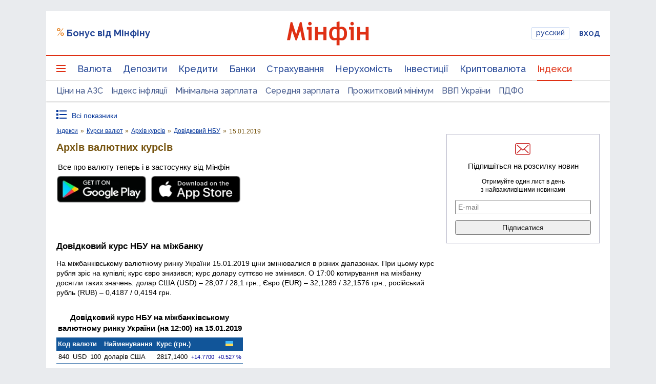

--- FILE ---
content_type: text/html; charset=UTF-8
request_url: https://index.minfin.com.ua/ua/exchange/archive/nbu/mb/2019-01-15/
body_size: 53616
content:
<!DOCTYPE html>
<html lang="uk">

<head>
<script>console.log("\nRel=\"[no]follow\" filter report \n\n\n9 marked as 'nofollow'\n---------------------------------\n   1 play.google.com\n   1 apple.co\n   1 dmca.com\n   1 ru.trustpilot.com\n   1 youtube.com\n   1 t.me\n   1 twitter.com\n   1 instagram.com\n   1 facebook.com\n\n\n213 marked as 'follow'\n---------------------------------\n   1 sp.minfin.com.ua\n   1 academy.minfin.com.ua\n   2 pro.minfin.com.ua\n   2 new.minfin.com.ua\n   3 projects.minfin.com.ua\n  21 index.minfin.com.ua\n 183 minfin.com.ua\n\n\nWhite list 72 host(s)\nTotal parsed 222 link(s)\nTime: 0.003 s\nSize: 173 Kb\n")</script>
            
    
    
    <meta charset="utf-8">
    <meta http-equiv="X-UA-Compatible" content="IE=edge"><script type="text/javascript">(window.NREUM||(NREUM={})).init={privacy:{cookies_enabled:true},ajax:{deny_list:["bam.nr-data.net"]},feature_flags:["soft_nav"],distributed_tracing:{enabled:true}};(window.NREUM||(NREUM={})).loader_config={agentID:"1120291285",accountID:"1270476",trustKey:"1270476",xpid:"VQQAUVJUDhABVFhQDwQBUVIA",licenseKey:"bf44955394",applicationID:"1092856761",browserID:"1120291285"};;/*! For license information please see nr-loader-spa-1.306.0.min.js.LICENSE.txt */
(()=>{var e,t,r={384:(e,t,r)=>{"use strict";r.d(t,{NT:()=>s,US:()=>u,Zm:()=>a,bQ:()=>d,dV:()=>c,pV:()=>l});var n=r(6154),i=r(1863),o=r(1910);const s={beacon:"bam.nr-data.net",errorBeacon:"bam.nr-data.net"};function a(){return n.gm.NREUM||(n.gm.NREUM={}),void 0===n.gm.newrelic&&(n.gm.newrelic=n.gm.NREUM),n.gm.NREUM}function c(){let e=a();return e.o||(e.o={ST:n.gm.setTimeout,SI:n.gm.setImmediate||n.gm.setInterval,CT:n.gm.clearTimeout,XHR:n.gm.XMLHttpRequest,REQ:n.gm.Request,EV:n.gm.Event,PR:n.gm.Promise,MO:n.gm.MutationObserver,FETCH:n.gm.fetch,WS:n.gm.WebSocket},(0,o.i)(...Object.values(e.o))),e}function d(e,t){let r=a();r.initializedAgents??={},t.initializedAt={ms:(0,i.t)(),date:new Date},r.initializedAgents[e]=t}function u(e,t){a()[e]=t}function l(){return function(){let e=a();const t=e.info||{};e.info={beacon:s.beacon,errorBeacon:s.errorBeacon,...t}}(),function(){let e=a();const t=e.init||{};e.init={...t}}(),c(),function(){let e=a();const t=e.loader_config||{};e.loader_config={...t}}(),a()}},782:(e,t,r)=>{"use strict";r.d(t,{T:()=>n});const n=r(860).K7.pageViewTiming},860:(e,t,r)=>{"use strict";r.d(t,{$J:()=>u,K7:()=>c,P3:()=>d,XX:()=>i,Yy:()=>a,df:()=>o,qY:()=>n,v4:()=>s});const n="events",i="jserrors",o="browser/blobs",s="rum",a="browser/logs",c={ajax:"ajax",genericEvents:"generic_events",jserrors:i,logging:"logging",metrics:"metrics",pageAction:"page_action",pageViewEvent:"page_view_event",pageViewTiming:"page_view_timing",sessionReplay:"session_replay",sessionTrace:"session_trace",softNav:"soft_navigations",spa:"spa"},d={[c.pageViewEvent]:1,[c.pageViewTiming]:2,[c.metrics]:3,[c.jserrors]:4,[c.spa]:5,[c.ajax]:6,[c.sessionTrace]:7,[c.softNav]:8,[c.sessionReplay]:9,[c.logging]:10,[c.genericEvents]:11},u={[c.pageViewEvent]:s,[c.pageViewTiming]:n,[c.ajax]:n,[c.spa]:n,[c.softNav]:n,[c.metrics]:i,[c.jserrors]:i,[c.sessionTrace]:o,[c.sessionReplay]:o,[c.logging]:a,[c.genericEvents]:"ins"}},944:(e,t,r)=>{"use strict";r.d(t,{R:()=>i});var n=r(3241);function i(e,t){"function"==typeof console.debug&&(console.debug("New Relic Warning: https://github.com/newrelic/newrelic-browser-agent/blob/main/docs/warning-codes.md#".concat(e),t),(0,n.W)({agentIdentifier:null,drained:null,type:"data",name:"warn",feature:"warn",data:{code:e,secondary:t}}))}},993:(e,t,r)=>{"use strict";r.d(t,{A$:()=>o,ET:()=>s,TZ:()=>a,p_:()=>i});var n=r(860);const i={ERROR:"ERROR",WARN:"WARN",INFO:"INFO",DEBUG:"DEBUG",TRACE:"TRACE"},o={OFF:0,ERROR:1,WARN:2,INFO:3,DEBUG:4,TRACE:5},s="log",a=n.K7.logging},1687:(e,t,r)=>{"use strict";r.d(t,{Ak:()=>d,Ze:()=>f,x3:()=>u});var n=r(3241),i=r(7836),o=r(3606),s=r(860),a=r(2646);const c={};function d(e,t){const r={staged:!1,priority:s.P3[t]||0};l(e),c[e].get(t)||c[e].set(t,r)}function u(e,t){e&&c[e]&&(c[e].get(t)&&c[e].delete(t),p(e,t,!1),c[e].size&&h(e))}function l(e){if(!e)throw new Error("agentIdentifier required");c[e]||(c[e]=new Map)}function f(e="",t="feature",r=!1){if(l(e),!e||!c[e].get(t)||r)return p(e,t);c[e].get(t).staged=!0,h(e)}function h(e){const t=Array.from(c[e]);t.every(([e,t])=>t.staged)&&(t.sort((e,t)=>e[1].priority-t[1].priority),t.forEach(([t])=>{c[e].delete(t),p(e,t)}))}function p(e,t,r=!0){const s=e?i.ee.get(e):i.ee,c=o.i.handlers;if(!s.aborted&&s.backlog&&c){if((0,n.W)({agentIdentifier:e,type:"lifecycle",name:"drain",feature:t}),r){const e=s.backlog[t],r=c[t];if(r){for(let t=0;e&&t<e.length;++t)g(e[t],r);Object.entries(r).forEach(([e,t])=>{Object.values(t||{}).forEach(t=>{t[0]?.on&&t[0]?.context()instanceof a.y&&t[0].on(e,t[1])})})}}s.isolatedBacklog||delete c[t],s.backlog[t]=null,s.emit("drain-"+t,[])}}function g(e,t){var r=e[1];Object.values(t[r]||{}).forEach(t=>{var r=e[0];if(t[0]===r){var n=t[1],i=e[3],o=e[2];n.apply(i,o)}})}},1741:(e,t,r)=>{"use strict";r.d(t,{W:()=>o});var n=r(944),i=r(4261);class o{#e(e,...t){if(this[e]!==o.prototype[e])return this[e](...t);(0,n.R)(35,e)}addPageAction(e,t){return this.#e(i.hG,e,t)}register(e){return this.#e(i.eY,e)}recordCustomEvent(e,t){return this.#e(i.fF,e,t)}setPageViewName(e,t){return this.#e(i.Fw,e,t)}setCustomAttribute(e,t,r){return this.#e(i.cD,e,t,r)}noticeError(e,t){return this.#e(i.o5,e,t)}setUserId(e){return this.#e(i.Dl,e)}setApplicationVersion(e){return this.#e(i.nb,e)}setErrorHandler(e){return this.#e(i.bt,e)}addRelease(e,t){return this.#e(i.k6,e,t)}log(e,t){return this.#e(i.$9,e,t)}start(){return this.#e(i.d3)}finished(e){return this.#e(i.BL,e)}recordReplay(){return this.#e(i.CH)}pauseReplay(){return this.#e(i.Tb)}addToTrace(e){return this.#e(i.U2,e)}setCurrentRouteName(e){return this.#e(i.PA,e)}interaction(e){return this.#e(i.dT,e)}wrapLogger(e,t,r){return this.#e(i.Wb,e,t,r)}measure(e,t){return this.#e(i.V1,e,t)}consent(e){return this.#e(i.Pv,e)}}},1863:(e,t,r)=>{"use strict";function n(){return Math.floor(performance.now())}r.d(t,{t:()=>n})},1910:(e,t,r)=>{"use strict";r.d(t,{i:()=>o});var n=r(944);const i=new Map;function o(...e){return e.every(e=>{if(i.has(e))return i.get(e);const t="function"==typeof e?e.toString():"",r=t.includes("[native code]"),o=t.includes("nrWrapper");return r||o||(0,n.R)(64,e?.name||t),i.set(e,r),r})}},2555:(e,t,r)=>{"use strict";r.d(t,{D:()=>a,f:()=>s});var n=r(384),i=r(8122);const o={beacon:n.NT.beacon,errorBeacon:n.NT.errorBeacon,licenseKey:void 0,applicationID:void 0,sa:void 0,queueTime:void 0,applicationTime:void 0,ttGuid:void 0,user:void 0,account:void 0,product:void 0,extra:void 0,jsAttributes:{},userAttributes:void 0,atts:void 0,transactionName:void 0,tNamePlain:void 0};function s(e){try{return!!e.licenseKey&&!!e.errorBeacon&&!!e.applicationID}catch(e){return!1}}const a=e=>(0,i.a)(e,o)},2614:(e,t,r)=>{"use strict";r.d(t,{BB:()=>s,H3:()=>n,g:()=>d,iL:()=>c,tS:()=>a,uh:()=>i,wk:()=>o});const n="NRBA",i="SESSION",o=144e5,s=18e5,a={STARTED:"session-started",PAUSE:"session-pause",RESET:"session-reset",RESUME:"session-resume",UPDATE:"session-update"},c={SAME_TAB:"same-tab",CROSS_TAB:"cross-tab"},d={OFF:0,FULL:1,ERROR:2}},2646:(e,t,r)=>{"use strict";r.d(t,{y:()=>n});class n{constructor(e){this.contextId=e}}},2843:(e,t,r)=>{"use strict";r.d(t,{G:()=>o,u:()=>i});var n=r(3878);function i(e,t=!1,r,i){(0,n.DD)("visibilitychange",function(){if(t)return void("hidden"===document.visibilityState&&e());e(document.visibilityState)},r,i)}function o(e,t,r){(0,n.sp)("pagehide",e,t,r)}},3241:(e,t,r)=>{"use strict";r.d(t,{W:()=>o});var n=r(6154);const i="newrelic";function o(e={}){try{n.gm.dispatchEvent(new CustomEvent(i,{detail:e}))}catch(e){}}},3304:(e,t,r)=>{"use strict";r.d(t,{A:()=>o});var n=r(7836);const i=()=>{const e=new WeakSet;return(t,r)=>{if("object"==typeof r&&null!==r){if(e.has(r))return;e.add(r)}return r}};function o(e){try{return JSON.stringify(e,i())??""}catch(e){try{n.ee.emit("internal-error",[e])}catch(e){}return""}}},3333:(e,t,r)=>{"use strict";r.d(t,{$v:()=>u,TZ:()=>n,Xh:()=>c,Zp:()=>i,kd:()=>d,mq:()=>a,nf:()=>s,qN:()=>o});const n=r(860).K7.genericEvents,i=["auxclick","click","copy","keydown","paste","scrollend"],o=["focus","blur"],s=4,a=1e3,c=2e3,d=["PageAction","UserAction","BrowserPerformance"],u={RESOURCES:"experimental.resources",REGISTER:"register"}},3434:(e,t,r)=>{"use strict";r.d(t,{Jt:()=>o,YM:()=>d});var n=r(7836),i=r(5607);const o="nr@original:".concat(i.W),s=50;var a=Object.prototype.hasOwnProperty,c=!1;function d(e,t){return e||(e=n.ee),r.inPlace=function(e,t,n,i,o){n||(n="");const s="-"===n.charAt(0);for(let a=0;a<t.length;a++){const c=t[a],d=e[c];l(d)||(e[c]=r(d,s?c+n:n,i,c,o))}},r.flag=o,r;function r(t,r,n,c,d){return l(t)?t:(r||(r=""),nrWrapper[o]=t,function(e,t,r){if(Object.defineProperty&&Object.keys)try{return Object.keys(e).forEach(function(r){Object.defineProperty(t,r,{get:function(){return e[r]},set:function(t){return e[r]=t,t}})}),t}catch(e){u([e],r)}for(var n in e)a.call(e,n)&&(t[n]=e[n])}(t,nrWrapper,e),nrWrapper);function nrWrapper(){var o,a,l,f;let h;try{a=this,o=[...arguments],l="function"==typeof n?n(o,a):n||{}}catch(t){u([t,"",[o,a,c],l],e)}i(r+"start",[o,a,c],l,d);const p=performance.now();let g;try{return f=t.apply(a,o),g=performance.now(),f}catch(e){throw g=performance.now(),i(r+"err",[o,a,e],l,d),h=e,h}finally{const e=g-p,t={start:p,end:g,duration:e,isLongTask:e>=s,methodName:c,thrownError:h};t.isLongTask&&i("long-task",[t,a],l,d),i(r+"end",[o,a,f],l,d)}}}function i(r,n,i,o){if(!c||t){var s=c;c=!0;try{e.emit(r,n,i,t,o)}catch(t){u([t,r,n,i],e)}c=s}}}function u(e,t){t||(t=n.ee);try{t.emit("internal-error",e)}catch(e){}}function l(e){return!(e&&"function"==typeof e&&e.apply&&!e[o])}},3606:(e,t,r)=>{"use strict";r.d(t,{i:()=>o});var n=r(9908);o.on=s;var i=o.handlers={};function o(e,t,r,o){s(o||n.d,i,e,t,r)}function s(e,t,r,i,o){o||(o="feature"),e||(e=n.d);var s=t[o]=t[o]||{};(s[r]=s[r]||[]).push([e,i])}},3738:(e,t,r)=>{"use strict";r.d(t,{He:()=>i,Kp:()=>a,Lc:()=>d,Rz:()=>u,TZ:()=>n,bD:()=>o,d3:()=>s,jx:()=>l,sl:()=>f,uP:()=>c});const n=r(860).K7.sessionTrace,i="bstResource",o="resource",s="-start",a="-end",c="fn"+s,d="fn"+a,u="pushState",l=1e3,f=3e4},3785:(e,t,r)=>{"use strict";r.d(t,{R:()=>c,b:()=>d});var n=r(9908),i=r(1863),o=r(860),s=r(3969),a=r(993);function c(e,t,r={},c=a.p_.INFO,d=!0,u,l=(0,i.t)()){(0,n.p)(s.xV,["API/logging/".concat(c.toLowerCase(),"/called")],void 0,o.K7.metrics,e),(0,n.p)(a.ET,[l,t,r,c,d,u],void 0,o.K7.logging,e)}function d(e){return"string"==typeof e&&Object.values(a.p_).some(t=>t===e.toUpperCase().trim())}},3878:(e,t,r)=>{"use strict";function n(e,t){return{capture:e,passive:!1,signal:t}}function i(e,t,r=!1,i){window.addEventListener(e,t,n(r,i))}function o(e,t,r=!1,i){document.addEventListener(e,t,n(r,i))}r.d(t,{DD:()=>o,jT:()=>n,sp:()=>i})},3962:(e,t,r)=>{"use strict";r.d(t,{AM:()=>s,O2:()=>l,OV:()=>o,Qu:()=>f,TZ:()=>c,ih:()=>h,pP:()=>a,t1:()=>u,tC:()=>i,wD:()=>d});var n=r(860);const i=["click","keydown","submit"],o="popstate",s="api",a="initialPageLoad",c=n.K7.softNav,d=5e3,u=500,l={INITIAL_PAGE_LOAD:"",ROUTE_CHANGE:1,UNSPECIFIED:2},f={INTERACTION:1,AJAX:2,CUSTOM_END:3,CUSTOM_TRACER:4},h={IP:"in progress",PF:"pending finish",FIN:"finished",CAN:"cancelled"}},3969:(e,t,r)=>{"use strict";r.d(t,{TZ:()=>n,XG:()=>a,rs:()=>i,xV:()=>s,z_:()=>o});const n=r(860).K7.metrics,i="sm",o="cm",s="storeSupportabilityMetrics",a="storeEventMetrics"},4234:(e,t,r)=>{"use strict";r.d(t,{W:()=>o});var n=r(7836),i=r(1687);class o{constructor(e,t){this.agentIdentifier=e,this.ee=n.ee.get(e),this.featureName=t,this.blocked=!1}deregisterDrain(){(0,i.x3)(this.agentIdentifier,this.featureName)}}},4261:(e,t,r)=>{"use strict";r.d(t,{$9:()=>u,BL:()=>c,CH:()=>p,Dl:()=>x,Fw:()=>w,PA:()=>v,Pl:()=>n,Pv:()=>A,Tb:()=>f,U2:()=>s,V1:()=>E,Wb:()=>T,bt:()=>y,cD:()=>b,d3:()=>R,dT:()=>d,eY:()=>g,fF:()=>h,hG:()=>o,hw:()=>i,k6:()=>a,nb:()=>m,o5:()=>l});const n="api-",i=n+"ixn-",o="addPageAction",s="addToTrace",a="addRelease",c="finished",d="interaction",u="log",l="noticeError",f="pauseReplay",h="recordCustomEvent",p="recordReplay",g="register",m="setApplicationVersion",v="setCurrentRouteName",b="setCustomAttribute",y="setErrorHandler",w="setPageViewName",x="setUserId",R="start",T="wrapLogger",E="measure",A="consent"},4387:(e,t,r)=>{"use strict";function n(e={}){return!(!e.id||!e.name)}function i(e){return"string"==typeof e&&e.trim().length<501||"number"==typeof e}function o(e,t){if(2!==t?.harvestEndpointVersion)return{};const r=t.agentRef.runtime.appMetadata.agents[0].entityGuid;return n(e)?{"source.id":e.id,"source.name":e.name,"source.type":e.type,"parent.id":e.parent?.id||r}:{"entity.guid":r,appId:t.agentRef.info.applicationID}}r.d(t,{Ux:()=>o,c7:()=>n,yo:()=>i})},5205:(e,t,r)=>{"use strict";r.d(t,{j:()=>_});var n=r(384),i=r(1741);var o=r(2555),s=r(3333);const a=e=>{if(!e||"string"!=typeof e)return!1;try{document.createDocumentFragment().querySelector(e)}catch{return!1}return!0};var c=r(2614),d=r(944),u=r(8122);const l="[data-nr-mask]",f=e=>(0,u.a)(e,(()=>{const e={feature_flags:[],experimental:{allow_registered_children:!1,resources:!1},mask_selector:"*",block_selector:"[data-nr-block]",mask_input_options:{color:!1,date:!1,"datetime-local":!1,email:!1,month:!1,number:!1,range:!1,search:!1,tel:!1,text:!1,time:!1,url:!1,week:!1,textarea:!1,select:!1,password:!0}};return{ajax:{deny_list:void 0,block_internal:!0,enabled:!0,autoStart:!0},api:{get allow_registered_children(){return e.feature_flags.includes(s.$v.REGISTER)||e.experimental.allow_registered_children},set allow_registered_children(t){e.experimental.allow_registered_children=t},duplicate_registered_data:!1},browser_consent_mode:{enabled:!1},distributed_tracing:{enabled:void 0,exclude_newrelic_header:void 0,cors_use_newrelic_header:void 0,cors_use_tracecontext_headers:void 0,allowed_origins:void 0},get feature_flags(){return e.feature_flags},set feature_flags(t){e.feature_flags=t},generic_events:{enabled:!0,autoStart:!0},harvest:{interval:30},jserrors:{enabled:!0,autoStart:!0},logging:{enabled:!0,autoStart:!0},metrics:{enabled:!0,autoStart:!0},obfuscate:void 0,page_action:{enabled:!0},page_view_event:{enabled:!0,autoStart:!0},page_view_timing:{enabled:!0,autoStart:!0},performance:{capture_marks:!1,capture_measures:!1,capture_detail:!0,resources:{get enabled(){return e.feature_flags.includes(s.$v.RESOURCES)||e.experimental.resources},set enabled(t){e.experimental.resources=t},asset_types:[],first_party_domains:[],ignore_newrelic:!0}},privacy:{cookies_enabled:!0},proxy:{assets:void 0,beacon:void 0},session:{expiresMs:c.wk,inactiveMs:c.BB},session_replay:{autoStart:!0,enabled:!1,preload:!1,sampling_rate:10,error_sampling_rate:100,collect_fonts:!1,inline_images:!1,fix_stylesheets:!0,mask_all_inputs:!0,get mask_text_selector(){return e.mask_selector},set mask_text_selector(t){a(t)?e.mask_selector="".concat(t,",").concat(l):""===t||null===t?e.mask_selector=l:(0,d.R)(5,t)},get block_class(){return"nr-block"},get ignore_class(){return"nr-ignore"},get mask_text_class(){return"nr-mask"},get block_selector(){return e.block_selector},set block_selector(t){a(t)?e.block_selector+=",".concat(t):""!==t&&(0,d.R)(6,t)},get mask_input_options(){return e.mask_input_options},set mask_input_options(t){t&&"object"==typeof t?e.mask_input_options={...t,password:!0}:(0,d.R)(7,t)}},session_trace:{enabled:!0,autoStart:!0},soft_navigations:{enabled:!0,autoStart:!0},spa:{enabled:!0,autoStart:!0},ssl:void 0,user_actions:{enabled:!0,elementAttributes:["id","className","tagName","type"]}}})());var h=r(6154),p=r(9324);let g=0;const m={buildEnv:p.F3,distMethod:p.Xs,version:p.xv,originTime:h.WN},v={consented:!1},b={appMetadata:{},get consented(){return this.session?.state?.consent||v.consented},set consented(e){v.consented=e},customTransaction:void 0,denyList:void 0,disabled:!1,harvester:void 0,isolatedBacklog:!1,isRecording:!1,loaderType:void 0,maxBytes:3e4,obfuscator:void 0,onerror:void 0,ptid:void 0,releaseIds:{},session:void 0,timeKeeper:void 0,registeredEntities:[],jsAttributesMetadata:{bytes:0},get harvestCount(){return++g}},y=e=>{const t=(0,u.a)(e,b),r=Object.keys(m).reduce((e,t)=>(e[t]={value:m[t],writable:!1,configurable:!0,enumerable:!0},e),{});return Object.defineProperties(t,r)};var w=r(5701);const x=e=>{const t=e.startsWith("http");e+="/",r.p=t?e:"https://"+e};var R=r(7836),T=r(3241);const E={accountID:void 0,trustKey:void 0,agentID:void 0,licenseKey:void 0,applicationID:void 0,xpid:void 0},A=e=>(0,u.a)(e,E),S=new Set;function _(e,t={},r,s){let{init:a,info:c,loader_config:d,runtime:u={},exposed:l=!0}=t;if(!c){const e=(0,n.pV)();a=e.init,c=e.info,d=e.loader_config}e.init=f(a||{}),e.loader_config=A(d||{}),c.jsAttributes??={},h.bv&&(c.jsAttributes.isWorker=!0),e.info=(0,o.D)(c);const p=e.init,g=[c.beacon,c.errorBeacon];S.has(e.agentIdentifier)||(p.proxy.assets&&(x(p.proxy.assets),g.push(p.proxy.assets)),p.proxy.beacon&&g.push(p.proxy.beacon),e.beacons=[...g],function(e){const t=(0,n.pV)();Object.getOwnPropertyNames(i.W.prototype).forEach(r=>{const n=i.W.prototype[r];if("function"!=typeof n||"constructor"===n)return;let o=t[r];e[r]&&!1!==e.exposed&&"micro-agent"!==e.runtime?.loaderType&&(t[r]=(...t)=>{const n=e[r](...t);return o?o(...t):n})})}(e),(0,n.US)("activatedFeatures",w.B),e.runSoftNavOverSpa&&=!0===p.soft_navigations.enabled&&p.feature_flags.includes("soft_nav")),u.denyList=[...p.ajax.deny_list||[],...p.ajax.block_internal?g:[]],u.ptid=e.agentIdentifier,u.loaderType=r,e.runtime=y(u),S.has(e.agentIdentifier)||(e.ee=R.ee.get(e.agentIdentifier),e.exposed=l,(0,T.W)({agentIdentifier:e.agentIdentifier,drained:!!w.B?.[e.agentIdentifier],type:"lifecycle",name:"initialize",feature:void 0,data:e.config})),S.add(e.agentIdentifier)}},5270:(e,t,r)=>{"use strict";r.d(t,{Aw:()=>s,SR:()=>o,rF:()=>a});var n=r(384),i=r(7767);function o(e){return!!(0,n.dV)().o.MO&&(0,i.V)(e)&&!0===e?.session_trace.enabled}function s(e){return!0===e?.session_replay.preload&&o(e)}function a(e,t){try{if("string"==typeof t?.type){if("password"===t.type.toLowerCase())return"*".repeat(e?.length||0);if(void 0!==t?.dataset?.nrUnmask||t?.classList?.contains("nr-unmask"))return e}}catch(e){}return"string"==typeof e?e.replace(/[\S]/g,"*"):"*".repeat(e?.length||0)}},5289:(e,t,r)=>{"use strict";r.d(t,{GG:()=>s,Qr:()=>c,sB:()=>a});var n=r(3878),i=r(6389);function o(){return"undefined"==typeof document||"complete"===document.readyState}function s(e,t){if(o())return e();const r=(0,i.J)(e),s=setInterval(()=>{o()&&(clearInterval(s),r())},500);(0,n.sp)("load",r,t)}function a(e){if(o())return e();(0,n.DD)("DOMContentLoaded",e)}function c(e){if(o())return e();(0,n.sp)("popstate",e)}},5607:(e,t,r)=>{"use strict";r.d(t,{W:()=>n});const n=(0,r(9566).bz)()},5701:(e,t,r)=>{"use strict";r.d(t,{B:()=>o,t:()=>s});var n=r(3241);const i=new Set,o={};function s(e,t){const r=t.agentIdentifier;o[r]??={},e&&"object"==typeof e&&(i.has(r)||(t.ee.emit("rumresp",[e]),o[r]=e,i.add(r),(0,n.W)({agentIdentifier:r,loaded:!0,drained:!0,type:"lifecycle",name:"load",feature:void 0,data:e})))}},6154:(e,t,r)=>{"use strict";r.d(t,{A4:()=>a,OF:()=>u,RI:()=>i,WN:()=>h,bv:()=>o,eN:()=>p,gm:()=>s,lR:()=>f,m:()=>d,mw:()=>c,sb:()=>l});var n=r(1863);const i="undefined"!=typeof window&&!!window.document,o="undefined"!=typeof WorkerGlobalScope&&("undefined"!=typeof self&&self instanceof WorkerGlobalScope&&self.navigator instanceof WorkerNavigator||"undefined"!=typeof globalThis&&globalThis instanceof WorkerGlobalScope&&globalThis.navigator instanceof WorkerNavigator),s=i?window:"undefined"!=typeof WorkerGlobalScope&&("undefined"!=typeof self&&self instanceof WorkerGlobalScope&&self||"undefined"!=typeof globalThis&&globalThis instanceof WorkerGlobalScope&&globalThis),a="complete"===s?.document?.readyState,c=Boolean("hidden"===s?.document?.visibilityState),d=""+s?.location,u=/iPad|iPhone|iPod/.test(s.navigator?.userAgent),l=u&&"undefined"==typeof SharedWorker,f=(()=>{const e=s.navigator?.userAgent?.match(/Firefox[/\s](\d+\.\d+)/);return Array.isArray(e)&&e.length>=2?+e[1]:0})(),h=Date.now()-(0,n.t)(),p=()=>"undefined"!=typeof PerformanceNavigationTiming&&s?.performance?.getEntriesByType("navigation")?.[0]?.responseStart},6344:(e,t,r)=>{"use strict";r.d(t,{BB:()=>u,Qb:()=>l,TZ:()=>i,Ug:()=>s,Vh:()=>o,_s:()=>a,bc:()=>d,yP:()=>c});var n=r(2614);const i=r(860).K7.sessionReplay,o="errorDuringReplay",s=.12,a={DomContentLoaded:0,Load:1,FullSnapshot:2,IncrementalSnapshot:3,Meta:4,Custom:5},c={[n.g.ERROR]:15e3,[n.g.FULL]:3e5,[n.g.OFF]:0},d={RESET:{message:"Session was reset",sm:"Reset"},IMPORT:{message:"Recorder failed to import",sm:"Import"},TOO_MANY:{message:"429: Too Many Requests",sm:"Too-Many"},TOO_BIG:{message:"Payload was too large",sm:"Too-Big"},CROSS_TAB:{message:"Session Entity was set to OFF on another tab",sm:"Cross-Tab"},ENTITLEMENTS:{message:"Session Replay is not allowed and will not be started",sm:"Entitlement"}},u=5e3,l={API:"api",RESUME:"resume",SWITCH_TO_FULL:"switchToFull",INITIALIZE:"initialize",PRELOAD:"preload"}},6389:(e,t,r)=>{"use strict";function n(e,t=500,r={}){const n=r?.leading||!1;let i;return(...r)=>{n&&void 0===i&&(e.apply(this,r),i=setTimeout(()=>{i=clearTimeout(i)},t)),n||(clearTimeout(i),i=setTimeout(()=>{e.apply(this,r)},t))}}function i(e){let t=!1;return(...r)=>{t||(t=!0,e.apply(this,r))}}r.d(t,{J:()=>i,s:()=>n})},6630:(e,t,r)=>{"use strict";r.d(t,{T:()=>n});const n=r(860).K7.pageViewEvent},6774:(e,t,r)=>{"use strict";r.d(t,{T:()=>n});const n=r(860).K7.jserrors},7295:(e,t,r)=>{"use strict";r.d(t,{Xv:()=>s,gX:()=>i,iW:()=>o});var n=[];function i(e){if(!e||o(e))return!1;if(0===n.length)return!0;for(var t=0;t<n.length;t++){var r=n[t];if("*"===r.hostname)return!1;if(a(r.hostname,e.hostname)&&c(r.pathname,e.pathname))return!1}return!0}function o(e){return void 0===e.hostname}function s(e){if(n=[],e&&e.length)for(var t=0;t<e.length;t++){let r=e[t];if(!r)continue;0===r.indexOf("http://")?r=r.substring(7):0===r.indexOf("https://")&&(r=r.substring(8));const i=r.indexOf("/");let o,s;i>0?(o=r.substring(0,i),s=r.substring(i)):(o=r,s="");let[a]=o.split(":");n.push({hostname:a,pathname:s})}}function a(e,t){return!(e.length>t.length)&&t.indexOf(e)===t.length-e.length}function c(e,t){return 0===e.indexOf("/")&&(e=e.substring(1)),0===t.indexOf("/")&&(t=t.substring(1)),""===e||e===t}},7378:(e,t,r)=>{"use strict";r.d(t,{$p:()=>R,BR:()=>b,Kp:()=>x,L3:()=>y,Lc:()=>c,NC:()=>o,SG:()=>u,TZ:()=>i,U6:()=>p,UT:()=>m,d3:()=>w,dT:()=>f,e5:()=>E,gx:()=>v,l9:()=>l,oW:()=>h,op:()=>g,rw:()=>d,tH:()=>A,uP:()=>a,wW:()=>T,xq:()=>s});var n=r(384);const i=r(860).K7.spa,o=["click","submit","keypress","keydown","keyup","change"],s=999,a="fn-start",c="fn-end",d="cb-start",u="api-ixn-",l="remaining",f="interaction",h="spaNode",p="jsonpNode",g="fetch-start",m="fetch-done",v="fetch-body-",b="jsonp-end",y=(0,n.dV)().o.ST,w="-start",x="-end",R="-body",T="cb"+x,E="jsTime",A="fetch"},7485:(e,t,r)=>{"use strict";r.d(t,{D:()=>i});var n=r(6154);function i(e){if(0===(e||"").indexOf("data:"))return{protocol:"data"};try{const t=new URL(e,location.href),r={port:t.port,hostname:t.hostname,pathname:t.pathname,search:t.search,protocol:t.protocol.slice(0,t.protocol.indexOf(":")),sameOrigin:t.protocol===n.gm?.location?.protocol&&t.host===n.gm?.location?.host};return r.port&&""!==r.port||("http:"===t.protocol&&(r.port="80"),"https:"===t.protocol&&(r.port="443")),r.pathname&&""!==r.pathname?r.pathname.startsWith("/")||(r.pathname="/".concat(r.pathname)):r.pathname="/",r}catch(e){return{}}}},7699:(e,t,r)=>{"use strict";r.d(t,{It:()=>o,KC:()=>a,No:()=>i,qh:()=>s});var n=r(860);const i=16e3,o=1e6,s="SESSION_ERROR",a={[n.K7.logging]:!0,[n.K7.genericEvents]:!1,[n.K7.jserrors]:!1,[n.K7.ajax]:!1}},7767:(e,t,r)=>{"use strict";r.d(t,{V:()=>i});var n=r(6154);const i=e=>n.RI&&!0===e?.privacy.cookies_enabled},7836:(e,t,r)=>{"use strict";r.d(t,{P:()=>a,ee:()=>c});var n=r(384),i=r(8990),o=r(2646),s=r(5607);const a="nr@context:".concat(s.W),c=function e(t,r){var n={},s={},u={},l=!1;try{l=16===r.length&&d.initializedAgents?.[r]?.runtime.isolatedBacklog}catch(e){}var f={on:p,addEventListener:p,removeEventListener:function(e,t){var r=n[e];if(!r)return;for(var i=0;i<r.length;i++)r[i]===t&&r.splice(i,1)},emit:function(e,r,n,i,o){!1!==o&&(o=!0);if(c.aborted&&!i)return;t&&o&&t.emit(e,r,n);var a=h(n);g(e).forEach(e=>{e.apply(a,r)});var d=v()[s[e]];d&&d.push([f,e,r,a]);return a},get:m,listeners:g,context:h,buffer:function(e,t){const r=v();if(t=t||"feature",f.aborted)return;Object.entries(e||{}).forEach(([e,n])=>{s[n]=t,t in r||(r[t]=[])})},abort:function(){f._aborted=!0,Object.keys(f.backlog).forEach(e=>{delete f.backlog[e]})},isBuffering:function(e){return!!v()[s[e]]},debugId:r,backlog:l?{}:t&&"object"==typeof t.backlog?t.backlog:{},isolatedBacklog:l};return Object.defineProperty(f,"aborted",{get:()=>{let e=f._aborted||!1;return e||(t&&(e=t.aborted),e)}}),f;function h(e){return e&&e instanceof o.y?e:e?(0,i.I)(e,a,()=>new o.y(a)):new o.y(a)}function p(e,t){n[e]=g(e).concat(t)}function g(e){return n[e]||[]}function m(t){return u[t]=u[t]||e(f,t)}function v(){return f.backlog}}(void 0,"globalEE"),d=(0,n.Zm)();d.ee||(d.ee=c)},8122:(e,t,r)=>{"use strict";r.d(t,{a:()=>i});var n=r(944);function i(e,t){try{if(!e||"object"!=typeof e)return(0,n.R)(3);if(!t||"object"!=typeof t)return(0,n.R)(4);const r=Object.create(Object.getPrototypeOf(t),Object.getOwnPropertyDescriptors(t)),o=0===Object.keys(r).length?e:r;for(let s in o)if(void 0!==e[s])try{if(null===e[s]){r[s]=null;continue}Array.isArray(e[s])&&Array.isArray(t[s])?r[s]=Array.from(new Set([...e[s],...t[s]])):"object"==typeof e[s]&&"object"==typeof t[s]?r[s]=i(e[s],t[s]):r[s]=e[s]}catch(e){r[s]||(0,n.R)(1,e)}return r}catch(e){(0,n.R)(2,e)}}},8139:(e,t,r)=>{"use strict";r.d(t,{u:()=>f});var n=r(7836),i=r(3434),o=r(8990),s=r(6154);const a={},c=s.gm.XMLHttpRequest,d="addEventListener",u="removeEventListener",l="nr@wrapped:".concat(n.P);function f(e){var t=function(e){return(e||n.ee).get("events")}(e);if(a[t.debugId]++)return t;a[t.debugId]=1;var r=(0,i.YM)(t,!0);function f(e){r.inPlace(e,[d,u],"-",p)}function p(e,t){return e[1]}return"getPrototypeOf"in Object&&(s.RI&&h(document,f),c&&h(c.prototype,f),h(s.gm,f)),t.on(d+"-start",function(e,t){var n=e[1];if(null!==n&&("function"==typeof n||"object"==typeof n)&&"newrelic"!==e[0]){var i=(0,o.I)(n,l,function(){var e={object:function(){if("function"!=typeof n.handleEvent)return;return n.handleEvent.apply(n,arguments)},function:n}[typeof n];return e?r(e,"fn-",null,e.name||"anonymous"):n});this.wrapped=e[1]=i}}),t.on(u+"-start",function(e){e[1]=this.wrapped||e[1]}),t}function h(e,t,...r){let n=e;for(;"object"==typeof n&&!Object.prototype.hasOwnProperty.call(n,d);)n=Object.getPrototypeOf(n);n&&t(n,...r)}},8374:(e,t,r)=>{r.nc=(()=>{try{return document?.currentScript?.nonce}catch(e){}return""})()},8990:(e,t,r)=>{"use strict";r.d(t,{I:()=>i});var n=Object.prototype.hasOwnProperty;function i(e,t,r){if(n.call(e,t))return e[t];var i=r();if(Object.defineProperty&&Object.keys)try{return Object.defineProperty(e,t,{value:i,writable:!0,enumerable:!1}),i}catch(e){}return e[t]=i,i}},9300:(e,t,r)=>{"use strict";r.d(t,{T:()=>n});const n=r(860).K7.ajax},9324:(e,t,r)=>{"use strict";r.d(t,{AJ:()=>s,F3:()=>i,Xs:()=>o,Yq:()=>a,xv:()=>n});const n="1.306.0",i="PROD",o="CDN",s="@newrelic/rrweb",a="1.0.1"},9566:(e,t,r)=>{"use strict";r.d(t,{LA:()=>a,ZF:()=>c,bz:()=>s,el:()=>d});var n=r(6154);const i="xxxxxxxx-xxxx-4xxx-yxxx-xxxxxxxxxxxx";function o(e,t){return e?15&e[t]:16*Math.random()|0}function s(){const e=n.gm?.crypto||n.gm?.msCrypto;let t,r=0;return e&&e.getRandomValues&&(t=e.getRandomValues(new Uint8Array(30))),i.split("").map(e=>"x"===e?o(t,r++).toString(16):"y"===e?(3&o()|8).toString(16):e).join("")}function a(e){const t=n.gm?.crypto||n.gm?.msCrypto;let r,i=0;t&&t.getRandomValues&&(r=t.getRandomValues(new Uint8Array(e)));const s=[];for(var a=0;a<e;a++)s.push(o(r,i++).toString(16));return s.join("")}function c(){return a(16)}function d(){return a(32)}},9908:(e,t,r)=>{"use strict";r.d(t,{d:()=>n,p:()=>i});var n=r(7836).ee.get("handle");function i(e,t,r,i,o){o?(o.buffer([e],i),o.emit(e,t,r)):(n.buffer([e],i),n.emit(e,t,r))}}},n={};function i(e){var t=n[e];if(void 0!==t)return t.exports;var o=n[e]={exports:{}};return r[e](o,o.exports,i),o.exports}i.m=r,i.d=(e,t)=>{for(var r in t)i.o(t,r)&&!i.o(e,r)&&Object.defineProperty(e,r,{enumerable:!0,get:t[r]})},i.f={},i.e=e=>Promise.all(Object.keys(i.f).reduce((t,r)=>(i.f[r](e,t),t),[])),i.u=e=>({212:"nr-spa-compressor",249:"nr-spa-recorder",478:"nr-spa"}[e]+"-1.306.0.min.js"),i.o=(e,t)=>Object.prototype.hasOwnProperty.call(e,t),e={},t="NRBA-1.306.0.PROD:",i.l=(r,n,o,s)=>{if(e[r])e[r].push(n);else{var a,c;if(void 0!==o)for(var d=document.getElementsByTagName("script"),u=0;u<d.length;u++){var l=d[u];if(l.getAttribute("src")==r||l.getAttribute("data-webpack")==t+o){a=l;break}}if(!a){c=!0;var f={478:"sha512-aOsrvCAZ97m4mi9/Q4P4Dl7seaB7sOFJOs8qmPK71B7CWoc9bXc5a5319PV5PSQ3SmEq++JW0qpaiKWV7MTLEg==",249:"sha512-nPxm1wa+eWrD9VPj39BAOPa200tURpQREipOlSDpePq/R8Y4hd4lO6tDy6C/6jm/J54CUHnLYeGyLZ/GIlo7gg==",212:"sha512-zcA2FBsG3fy6K+G9+4J1T2M6AmHuICGsq35BrGWu1rmRJwYBUqdOhAAxJkXYpoBy/9vKZ7LBcGpOEjABpjEWCQ=="};(a=document.createElement("script")).charset="utf-8",i.nc&&a.setAttribute("nonce",i.nc),a.setAttribute("data-webpack",t+o),a.src=r,0!==a.src.indexOf(window.location.origin+"/")&&(a.crossOrigin="anonymous"),f[s]&&(a.integrity=f[s])}e[r]=[n];var h=(t,n)=>{a.onerror=a.onload=null,clearTimeout(p);var i=e[r];if(delete e[r],a.parentNode&&a.parentNode.removeChild(a),i&&i.forEach(e=>e(n)),t)return t(n)},p=setTimeout(h.bind(null,void 0,{type:"timeout",target:a}),12e4);a.onerror=h.bind(null,a.onerror),a.onload=h.bind(null,a.onload),c&&document.head.appendChild(a)}},i.r=e=>{"undefined"!=typeof Symbol&&Symbol.toStringTag&&Object.defineProperty(e,Symbol.toStringTag,{value:"Module"}),Object.defineProperty(e,"__esModule",{value:!0})},i.p="https://js-agent.newrelic.com/",(()=>{var e={38:0,788:0};i.f.j=(t,r)=>{var n=i.o(e,t)?e[t]:void 0;if(0!==n)if(n)r.push(n[2]);else{var o=new Promise((r,i)=>n=e[t]=[r,i]);r.push(n[2]=o);var s=i.p+i.u(t),a=new Error;i.l(s,r=>{if(i.o(e,t)&&(0!==(n=e[t])&&(e[t]=void 0),n)){var o=r&&("load"===r.type?"missing":r.type),s=r&&r.target&&r.target.src;a.message="Loading chunk "+t+" failed: ("+o+": "+s+")",a.name="ChunkLoadError",a.type=o,a.request=s,n[1](a)}},"chunk-"+t,t)}};var t=(t,r)=>{var n,o,[s,a,c]=r,d=0;if(s.some(t=>0!==e[t])){for(n in a)i.o(a,n)&&(i.m[n]=a[n]);if(c)c(i)}for(t&&t(r);d<s.length;d++)o=s[d],i.o(e,o)&&e[o]&&e[o][0](),e[o]=0},r=self["webpackChunk:NRBA-1.306.0.PROD"]=self["webpackChunk:NRBA-1.306.0.PROD"]||[];r.forEach(t.bind(null,0)),r.push=t.bind(null,r.push.bind(r))})(),(()=>{"use strict";i(8374);var e=i(9566),t=i(1741);class r extends t.W{agentIdentifier=(0,e.LA)(16)}var n=i(860);const o=Object.values(n.K7);var s=i(5205);var a=i(9908),c=i(1863),d=i(4261),u=i(3241),l=i(944),f=i(5701),h=i(3969);function p(e,t,i,o){const s=o||i;!s||s[e]&&s[e]!==r.prototype[e]||(s[e]=function(){(0,a.p)(h.xV,["API/"+e+"/called"],void 0,n.K7.metrics,i.ee),(0,u.W)({agentIdentifier:i.agentIdentifier,drained:!!f.B?.[i.agentIdentifier],type:"data",name:"api",feature:d.Pl+e,data:{}});try{return t.apply(this,arguments)}catch(e){(0,l.R)(23,e)}})}function g(e,t,r,n,i){const o=e.info;null===r?delete o.jsAttributes[t]:o.jsAttributes[t]=r,(i||null===r)&&(0,a.p)(d.Pl+n,[(0,c.t)(),t,r],void 0,"session",e.ee)}var m=i(1687),v=i(4234),b=i(5289),y=i(6154),w=i(5270),x=i(7767),R=i(6389),T=i(7699);class E extends v.W{constructor(e,t){super(e.agentIdentifier,t),this.agentRef=e,this.abortHandler=void 0,this.featAggregate=void 0,this.loadedSuccessfully=void 0,this.onAggregateImported=new Promise(e=>{this.loadedSuccessfully=e}),this.deferred=Promise.resolve(),!1===e.init[this.featureName].autoStart?this.deferred=new Promise((t,r)=>{this.ee.on("manual-start-all",(0,R.J)(()=>{(0,m.Ak)(e.agentIdentifier,this.featureName),t()}))}):(0,m.Ak)(e.agentIdentifier,t)}importAggregator(e,t,r={}){if(this.featAggregate)return;const n=async()=>{let n;await this.deferred;try{if((0,x.V)(e.init)){const{setupAgentSession:t}=await i.e(478).then(i.bind(i,8766));n=t(e)}}catch(e){(0,l.R)(20,e),this.ee.emit("internal-error",[e]),(0,a.p)(T.qh,[e],void 0,this.featureName,this.ee)}try{if(!this.#t(this.featureName,n,e.init))return(0,m.Ze)(this.agentIdentifier,this.featureName),void this.loadedSuccessfully(!1);const{Aggregate:i}=await t();this.featAggregate=new i(e,r),e.runtime.harvester.initializedAggregates.push(this.featAggregate),this.loadedSuccessfully(!0)}catch(e){(0,l.R)(34,e),this.abortHandler?.(),(0,m.Ze)(this.agentIdentifier,this.featureName,!0),this.loadedSuccessfully(!1),this.ee&&this.ee.abort()}};y.RI?(0,b.GG)(()=>n(),!0):n()}#t(e,t,r){if(this.blocked)return!1;switch(e){case n.K7.sessionReplay:return(0,w.SR)(r)&&!!t;case n.K7.sessionTrace:return!!t;default:return!0}}}var A=i(6630),S=i(2614);class _ extends E{static featureName=A.T;constructor(e){var t;super(e,A.T),this.setupInspectionEvents(e.agentIdentifier),t=e,p(d.Fw,function(e,r){"string"==typeof e&&("/"!==e.charAt(0)&&(e="/"+e),t.runtime.customTransaction=(r||"http://custom.transaction")+e,(0,a.p)(d.Pl+d.Fw,[(0,c.t)()],void 0,void 0,t.ee))},t),this.importAggregator(e,()=>i.e(478).then(i.bind(i,2467)))}setupInspectionEvents(e){const t=(t,r)=>{t&&(0,u.W)({agentIdentifier:e,timeStamp:t.timeStamp,loaded:"complete"===t.target.readyState,type:"window",name:r,data:t.target.location+""})};(0,b.sB)(e=>{t(e,"DOMContentLoaded")}),(0,b.GG)(e=>{t(e,"load")}),(0,b.Qr)(e=>{t(e,"navigate")}),this.ee.on(S.tS.UPDATE,(t,r)=>{(0,u.W)({agentIdentifier:e,type:"lifecycle",name:"session",data:r})})}}var O=i(384);var N=i(2843),I=i(782);class P extends E{static featureName=I.T;constructor(e){super(e,I.T),y.RI&&((0,N.u)(()=>(0,a.p)("docHidden",[(0,c.t)()],void 0,I.T,this.ee),!0),(0,N.G)(()=>(0,a.p)("winPagehide",[(0,c.t)()],void 0,I.T,this.ee)),this.importAggregator(e,()=>i.e(478).then(i.bind(i,9917))))}}class j extends E{static featureName=h.TZ;constructor(e){super(e,h.TZ),y.RI&&document.addEventListener("securitypolicyviolation",e=>{(0,a.p)(h.xV,["Generic/CSPViolation/Detected"],void 0,this.featureName,this.ee)}),this.importAggregator(e,()=>i.e(478).then(i.bind(i,6555)))}}var k=i(6774),C=i(3878),D=i(3304);class L{constructor(e,t,r,n,i){this.name="UncaughtError",this.message="string"==typeof e?e:(0,D.A)(e),this.sourceURL=t,this.line=r,this.column=n,this.__newrelic=i}}function M(e){return K(e)?e:new L(void 0!==e?.message?e.message:e,e?.filename||e?.sourceURL,e?.lineno||e?.line,e?.colno||e?.col,e?.__newrelic,e?.cause)}function H(e){const t="Unhandled Promise Rejection: ";if(!e?.reason)return;if(K(e.reason)){try{e.reason.message.startsWith(t)||(e.reason.message=t+e.reason.message)}catch(e){}return M(e.reason)}const r=M(e.reason);return(r.message||"").startsWith(t)||(r.message=t+r.message),r}function B(e){if(e.error instanceof SyntaxError&&!/:\d+$/.test(e.error.stack?.trim())){const t=new L(e.message,e.filename,e.lineno,e.colno,e.error.__newrelic,e.cause);return t.name=SyntaxError.name,t}return K(e.error)?e.error:M(e)}function K(e){return e instanceof Error&&!!e.stack}function W(e,t,r,i,o=(0,c.t)()){"string"==typeof e&&(e=new Error(e)),(0,a.p)("err",[e,o,!1,t,r.runtime.isRecording,void 0,i],void 0,n.K7.jserrors,r.ee),(0,a.p)("uaErr",[],void 0,n.K7.genericEvents,r.ee)}var U=i(4387),F=i(993),V=i(3785);function G(e,{customAttributes:t={},level:r=F.p_.INFO}={},n,i,o=(0,c.t)()){(0,V.R)(n.ee,e,t,r,!1,i,o)}function z(e,t,r,i,o=(0,c.t)()){(0,a.p)(d.Pl+d.hG,[o,e,t,i],void 0,n.K7.genericEvents,r.ee)}function Z(e,t,r,i,o=(0,c.t)()){const{start:s,end:u,customAttributes:f}=t||{},h={customAttributes:f||{}};if("object"!=typeof h.customAttributes||"string"!=typeof e||0===e.length)return void(0,l.R)(57);const p=(e,t)=>null==e?t:"number"==typeof e?e:e instanceof PerformanceMark?e.startTime:Number.NaN;if(h.start=p(s,0),h.end=p(u,o),Number.isNaN(h.start)||Number.isNaN(h.end))(0,l.R)(57);else{if(h.duration=h.end-h.start,!(h.duration<0))return(0,a.p)(d.Pl+d.V1,[h,e,i],void 0,n.K7.genericEvents,r.ee),h;(0,l.R)(58)}}function q(e,t={},r,i,o=(0,c.t)()){(0,a.p)(d.Pl+d.fF,[o,e,t,i],void 0,n.K7.genericEvents,r.ee)}function X(e){p(d.eY,function(t){return Y(e,t)},e)}function Y(e,t,r){const i={};(0,l.R)(54,"newrelic.register"),t||={},t.type="MFE",t.licenseKey||=e.info.licenseKey,t.blocked=!1,t.parent=r||{};let o=()=>{};const s=e.runtime.registeredEntities,d=s.find(({metadata:{target:{id:e,name:r}}})=>e===t.id);if(d)return d.metadata.target.name!==t.name&&(d.metadata.target.name=t.name),d;const u=e=>{t.blocked=!0,o=e};e.init.api.allow_registered_children||u((0,R.J)(()=>(0,l.R)(55))),(0,U.c7)(t)||u((0,R.J)(()=>(0,l.R)(48,t))),(0,U.yo)(t.id)&&(0,U.yo)(t.name)||u((0,R.J)(()=>(0,l.R)(48,t)));const f={addPageAction:(r,n={})=>m(z,[r,{...i,...n},e],t),log:(r,n={})=>m(G,[r,{...n,customAttributes:{...i,...n.customAttributes||{}}},e],t),measure:(r,n={})=>m(Z,[r,{...n,customAttributes:{...i,...n.customAttributes||{}}},e],t),noticeError:(r,n={})=>m(W,[r,{...i,...n},e],t),register:(t={})=>m(Y,[e,t],f.metadata.target),recordCustomEvent:(r,n={})=>m(q,[r,{...i,...n},e],t),setApplicationVersion:e=>g("application.version",e),setCustomAttribute:(e,t)=>g(e,t),setUserId:e=>g("enduser.id",e),metadata:{customAttributes:i,target:t}},p=()=>(t.blocked&&o(),t.blocked);p()||s.push(f);const g=(e,t)=>{p()||(i[e]=t)},m=(t,r,i)=>{if(p())return;const o=(0,c.t)();(0,a.p)(h.xV,["API/register/".concat(t.name,"/called")],void 0,n.K7.metrics,e.ee);try{return e.init.api.duplicate_registered_data&&"register"!==t.name&&t(...r,void 0,o),t(...r,i,o)}catch(e){(0,l.R)(50,e)}};return f}class J extends E{static featureName=k.T;constructor(e){var t;super(e,k.T),t=e,p(d.o5,(e,r)=>W(e,r,t),t),function(e){p(d.bt,function(t){e.runtime.onerror=t},e)}(e),function(e){let t=0;p(d.k6,function(e,r){++t>10||(this.runtime.releaseIds[e.slice(-200)]=(""+r).slice(-200))},e)}(e),X(e);try{this.removeOnAbort=new AbortController}catch(e){}this.ee.on("internal-error",(t,r)=>{this.abortHandler&&(0,a.p)("ierr",[M(t),(0,c.t)(),!0,{},e.runtime.isRecording,r],void 0,this.featureName,this.ee)}),y.gm.addEventListener("unhandledrejection",t=>{this.abortHandler&&(0,a.p)("err",[H(t),(0,c.t)(),!1,{unhandledPromiseRejection:1},e.runtime.isRecording],void 0,this.featureName,this.ee)},(0,C.jT)(!1,this.removeOnAbort?.signal)),y.gm.addEventListener("error",t=>{this.abortHandler&&(0,a.p)("err",[B(t),(0,c.t)(),!1,{},e.runtime.isRecording],void 0,this.featureName,this.ee)},(0,C.jT)(!1,this.removeOnAbort?.signal)),this.abortHandler=this.#r,this.importAggregator(e,()=>i.e(478).then(i.bind(i,2176)))}#r(){this.removeOnAbort?.abort(),this.abortHandler=void 0}}var Q=i(8990);let ee=1;function te(e){const t=typeof e;return!e||"object"!==t&&"function"!==t?-1:e===y.gm?0:(0,Q.I)(e,"nr@id",function(){return ee++})}function re(e){if("string"==typeof e&&e.length)return e.length;if("object"==typeof e){if("undefined"!=typeof ArrayBuffer&&e instanceof ArrayBuffer&&e.byteLength)return e.byteLength;if("undefined"!=typeof Blob&&e instanceof Blob&&e.size)return e.size;if(!("undefined"!=typeof FormData&&e instanceof FormData))try{return(0,D.A)(e).length}catch(e){return}}}var ne=i(8139),ie=i(7836),oe=i(3434);const se={},ae=["open","send"];function ce(e){var t=e||ie.ee;const r=function(e){return(e||ie.ee).get("xhr")}(t);if(void 0===y.gm.XMLHttpRequest)return r;if(se[r.debugId]++)return r;se[r.debugId]=1,(0,ne.u)(t);var n=(0,oe.YM)(r),i=y.gm.XMLHttpRequest,o=y.gm.MutationObserver,s=y.gm.Promise,a=y.gm.setInterval,c="readystatechange",d=["onload","onerror","onabort","onloadstart","onloadend","onprogress","ontimeout"],u=[],f=y.gm.XMLHttpRequest=function(e){const t=new i(e),o=r.context(t);try{r.emit("new-xhr",[t],o),t.addEventListener(c,(s=o,function(){var e=this;e.readyState>3&&!s.resolved&&(s.resolved=!0,r.emit("xhr-resolved",[],e)),n.inPlace(e,d,"fn-",b)}),(0,C.jT)(!1))}catch(e){(0,l.R)(15,e);try{r.emit("internal-error",[e])}catch(e){}}var s;return t};function h(e,t){n.inPlace(t,["onreadystatechange"],"fn-",b)}if(function(e,t){for(var r in e)t[r]=e[r]}(i,f),f.prototype=i.prototype,n.inPlace(f.prototype,ae,"-xhr-",b),r.on("send-xhr-start",function(e,t){h(e,t),function(e){u.push(e),o&&(p?p.then(v):a?a(v):(g=-g,m.data=g))}(t)}),r.on("open-xhr-start",h),o){var p=s&&s.resolve();if(!a&&!s){var g=1,m=document.createTextNode(g);new o(v).observe(m,{characterData:!0})}}else t.on("fn-end",function(e){e[0]&&e[0].type===c||v()});function v(){for(var e=0;e<u.length;e++)h(0,u[e]);u.length&&(u=[])}function b(e,t){return t}return r}var de="fetch-",ue=de+"body-",le=["arrayBuffer","blob","json","text","formData"],fe=y.gm.Request,he=y.gm.Response,pe="prototype";const ge={};function me(e){const t=function(e){return(e||ie.ee).get("fetch")}(e);if(!(fe&&he&&y.gm.fetch))return t;if(ge[t.debugId]++)return t;function r(e,r,n){var i=e[r];"function"==typeof i&&(e[r]=function(){var e,r=[...arguments],o={};t.emit(n+"before-start",[r],o),o[ie.P]&&o[ie.P].dt&&(e=o[ie.P].dt);var s=i.apply(this,r);return t.emit(n+"start",[r,e],s),s.then(function(e){return t.emit(n+"end",[null,e],s),e},function(e){throw t.emit(n+"end",[e],s),e})})}return ge[t.debugId]=1,le.forEach(e=>{r(fe[pe],e,ue),r(he[pe],e,ue)}),r(y.gm,"fetch",de),t.on(de+"end",function(e,r){var n=this;if(r){var i=r.headers.get("content-length");null!==i&&(n.rxSize=i),t.emit(de+"done",[null,r],n)}else t.emit(de+"done",[e],n)}),t}var ve=i(7485);class be{constructor(e){this.agentRef=e}generateTracePayload(t){const r=this.agentRef.loader_config;if(!this.shouldGenerateTrace(t)||!r)return null;var n=(r.accountID||"").toString()||null,i=(r.agentID||"").toString()||null,o=(r.trustKey||"").toString()||null;if(!n||!i)return null;var s=(0,e.ZF)(),a=(0,e.el)(),c=Date.now(),d={spanId:s,traceId:a,timestamp:c};return(t.sameOrigin||this.isAllowedOrigin(t)&&this.useTraceContextHeadersForCors())&&(d.traceContextParentHeader=this.generateTraceContextParentHeader(s,a),d.traceContextStateHeader=this.generateTraceContextStateHeader(s,c,n,i,o)),(t.sameOrigin&&!this.excludeNewrelicHeader()||!t.sameOrigin&&this.isAllowedOrigin(t)&&this.useNewrelicHeaderForCors())&&(d.newrelicHeader=this.generateTraceHeader(s,a,c,n,i,o)),d}generateTraceContextParentHeader(e,t){return"00-"+t+"-"+e+"-01"}generateTraceContextStateHeader(e,t,r,n,i){return i+"@nr=0-1-"+r+"-"+n+"-"+e+"----"+t}generateTraceHeader(e,t,r,n,i,o){if(!("function"==typeof y.gm?.btoa))return null;var s={v:[0,1],d:{ty:"Browser",ac:n,ap:i,id:e,tr:t,ti:r}};return o&&n!==o&&(s.d.tk=o),btoa((0,D.A)(s))}shouldGenerateTrace(e){return this.agentRef.init?.distributed_tracing?.enabled&&this.isAllowedOrigin(e)}isAllowedOrigin(e){var t=!1;const r=this.agentRef.init?.distributed_tracing;if(e.sameOrigin)t=!0;else if(r?.allowed_origins instanceof Array)for(var n=0;n<r.allowed_origins.length;n++){var i=(0,ve.D)(r.allowed_origins[n]);if(e.hostname===i.hostname&&e.protocol===i.protocol&&e.port===i.port){t=!0;break}}return t}excludeNewrelicHeader(){var e=this.agentRef.init?.distributed_tracing;return!!e&&!!e.exclude_newrelic_header}useNewrelicHeaderForCors(){var e=this.agentRef.init?.distributed_tracing;return!!e&&!1!==e.cors_use_newrelic_header}useTraceContextHeadersForCors(){var e=this.agentRef.init?.distributed_tracing;return!!e&&!!e.cors_use_tracecontext_headers}}var ye=i(9300),we=i(7295);function xe(e){return"string"==typeof e?e:e instanceof(0,O.dV)().o.REQ?e.url:y.gm?.URL&&e instanceof URL?e.href:void 0}var Re=["load","error","abort","timeout"],Te=Re.length,Ee=(0,O.dV)().o.REQ,Ae=(0,O.dV)().o.XHR;const Se="X-NewRelic-App-Data";class _e extends E{static featureName=ye.T;constructor(e){super(e,ye.T),this.dt=new be(e),this.handler=(e,t,r,n)=>(0,a.p)(e,t,r,n,this.ee);try{const e={xmlhttprequest:"xhr",fetch:"fetch",beacon:"beacon"};y.gm?.performance?.getEntriesByType("resource").forEach(t=>{if(t.initiatorType in e&&0!==t.responseStatus){const r={status:t.responseStatus},i={rxSize:t.transferSize,duration:Math.floor(t.duration),cbTime:0};Oe(r,t.name),this.handler("xhr",[r,i,t.startTime,t.responseEnd,e[t.initiatorType]],void 0,n.K7.ajax)}})}catch(e){}me(this.ee),ce(this.ee),function(e,t,r,i){function o(e){var t=this;t.totalCbs=0,t.called=0,t.cbTime=0,t.end=E,t.ended=!1,t.xhrGuids={},t.lastSize=null,t.loadCaptureCalled=!1,t.params=this.params||{},t.metrics=this.metrics||{},t.latestLongtaskEnd=0,e.addEventListener("load",function(r){A(t,e)},(0,C.jT)(!1)),y.lR||e.addEventListener("progress",function(e){t.lastSize=e.loaded},(0,C.jT)(!1))}function s(e){this.params={method:e[0]},Oe(this,e[1]),this.metrics={}}function d(t,r){e.loader_config.xpid&&this.sameOrigin&&r.setRequestHeader("X-NewRelic-ID",e.loader_config.xpid);var n=i.generateTracePayload(this.parsedOrigin);if(n){var o=!1;n.newrelicHeader&&(r.setRequestHeader("newrelic",n.newrelicHeader),o=!0),n.traceContextParentHeader&&(r.setRequestHeader("traceparent",n.traceContextParentHeader),n.traceContextStateHeader&&r.setRequestHeader("tracestate",n.traceContextStateHeader),o=!0),o&&(this.dt=n)}}function u(e,r){var n=this.metrics,i=e[0],o=this;if(n&&i){var s=re(i);s&&(n.txSize=s)}this.startTime=(0,c.t)(),this.body=i,this.listener=function(e){try{"abort"!==e.type||o.loadCaptureCalled||(o.params.aborted=!0),("load"!==e.type||o.called===o.totalCbs&&(o.onloadCalled||"function"!=typeof r.onload)&&"function"==typeof o.end)&&o.end(r)}catch(e){try{t.emit("internal-error",[e])}catch(e){}}};for(var a=0;a<Te;a++)r.addEventListener(Re[a],this.listener,(0,C.jT)(!1))}function l(e,t,r){this.cbTime+=e,t?this.onloadCalled=!0:this.called+=1,this.called!==this.totalCbs||!this.onloadCalled&&"function"==typeof r.onload||"function"!=typeof this.end||this.end(r)}function f(e,t){var r=""+te(e)+!!t;this.xhrGuids&&!this.xhrGuids[r]&&(this.xhrGuids[r]=!0,this.totalCbs+=1)}function p(e,t){var r=""+te(e)+!!t;this.xhrGuids&&this.xhrGuids[r]&&(delete this.xhrGuids[r],this.totalCbs-=1)}function g(){this.endTime=(0,c.t)()}function m(e,r){r instanceof Ae&&"load"===e[0]&&t.emit("xhr-load-added",[e[1],e[2]],r)}function v(e,r){r instanceof Ae&&"load"===e[0]&&t.emit("xhr-load-removed",[e[1],e[2]],r)}function b(e,t,r){t instanceof Ae&&("onload"===r&&(this.onload=!0),("load"===(e[0]&&e[0].type)||this.onload)&&(this.xhrCbStart=(0,c.t)()))}function w(e,r){this.xhrCbStart&&t.emit("xhr-cb-time",[(0,c.t)()-this.xhrCbStart,this.onload,r],r)}function x(e){var t,r=e[1]||{};if("string"==typeof e[0]?0===(t=e[0]).length&&y.RI&&(t=""+y.gm.location.href):e[0]&&e[0].url?t=e[0].url:y.gm?.URL&&e[0]&&e[0]instanceof URL?t=e[0].href:"function"==typeof e[0].toString&&(t=e[0].toString()),"string"==typeof t&&0!==t.length){t&&(this.parsedOrigin=(0,ve.D)(t),this.sameOrigin=this.parsedOrigin.sameOrigin);var n=i.generateTracePayload(this.parsedOrigin);if(n&&(n.newrelicHeader||n.traceContextParentHeader))if(e[0]&&e[0].headers)a(e[0].headers,n)&&(this.dt=n);else{var o={};for(var s in r)o[s]=r[s];o.headers=new Headers(r.headers||{}),a(o.headers,n)&&(this.dt=n),e.length>1?e[1]=o:e.push(o)}}function a(e,t){var r=!1;return t.newrelicHeader&&(e.set("newrelic",t.newrelicHeader),r=!0),t.traceContextParentHeader&&(e.set("traceparent",t.traceContextParentHeader),t.traceContextStateHeader&&e.set("tracestate",t.traceContextStateHeader),r=!0),r}}function R(e,t){this.params={},this.metrics={},this.startTime=(0,c.t)(),this.dt=t,e.length>=1&&(this.target=e[0]),e.length>=2&&(this.opts=e[1]);var r=this.opts||{},n=this.target;Oe(this,xe(n));var i=(""+(n&&n instanceof Ee&&n.method||r.method||"GET")).toUpperCase();this.params.method=i,this.body=r.body,this.txSize=re(r.body)||0}function T(e,t){if(this.endTime=(0,c.t)(),this.params||(this.params={}),(0,we.iW)(this.params))return;let i;this.params.status=t?t.status:0,"string"==typeof this.rxSize&&this.rxSize.length>0&&(i=+this.rxSize);const o={txSize:this.txSize,rxSize:i,duration:(0,c.t)()-this.startTime};r("xhr",[this.params,o,this.startTime,this.endTime,"fetch"],this,n.K7.ajax)}function E(e){const t=this.params,i=this.metrics;if(!this.ended){this.ended=!0;for(let t=0;t<Te;t++)e.removeEventListener(Re[t],this.listener,!1);t.aborted||(0,we.iW)(t)||(i.duration=(0,c.t)()-this.startTime,this.loadCaptureCalled||4!==e.readyState?null==t.status&&(t.status=0):A(this,e),i.cbTime=this.cbTime,r("xhr",[t,i,this.startTime,this.endTime,"xhr"],this,n.K7.ajax))}}function A(e,r){e.params.status=r.status;var i=function(e,t){var r=e.responseType;return"json"===r&&null!==t?t:"arraybuffer"===r||"blob"===r||"json"===r?re(e.response):"text"===r||""===r||void 0===r?re(e.responseText):void 0}(r,e.lastSize);if(i&&(e.metrics.rxSize=i),e.sameOrigin&&r.getAllResponseHeaders().indexOf(Se)>=0){var o=r.getResponseHeader(Se);o&&((0,a.p)(h.rs,["Ajax/CrossApplicationTracing/Header/Seen"],void 0,n.K7.metrics,t),e.params.cat=o.split(", ").pop())}e.loadCaptureCalled=!0}t.on("new-xhr",o),t.on("open-xhr-start",s),t.on("open-xhr-end",d),t.on("send-xhr-start",u),t.on("xhr-cb-time",l),t.on("xhr-load-added",f),t.on("xhr-load-removed",p),t.on("xhr-resolved",g),t.on("addEventListener-end",m),t.on("removeEventListener-end",v),t.on("fn-end",w),t.on("fetch-before-start",x),t.on("fetch-start",R),t.on("fn-start",b),t.on("fetch-done",T)}(e,this.ee,this.handler,this.dt),this.importAggregator(e,()=>i.e(478).then(i.bind(i,3845)))}}function Oe(e,t){var r=(0,ve.D)(t),n=e.params||e;n.hostname=r.hostname,n.port=r.port,n.protocol=r.protocol,n.host=r.hostname+":"+r.port,n.pathname=r.pathname,e.parsedOrigin=r,e.sameOrigin=r.sameOrigin}const Ne={},Ie=["pushState","replaceState"];function Pe(e){const t=function(e){return(e||ie.ee).get("history")}(e);return!y.RI||Ne[t.debugId]++||(Ne[t.debugId]=1,(0,oe.YM)(t).inPlace(window.history,Ie,"-")),t}var je=i(3738);function ke(e){p(d.BL,function(t=Date.now()){const r=t-y.WN;r<0&&(0,l.R)(62,t),(0,a.p)(h.XG,[d.BL,{time:r}],void 0,n.K7.metrics,e.ee),e.addToTrace({name:d.BL,start:t,origin:"nr"}),(0,a.p)(d.Pl+d.hG,[r,d.BL],void 0,n.K7.genericEvents,e.ee)},e)}const{He:Ce,bD:De,d3:Le,Kp:Me,TZ:He,Lc:Be,uP:Ke,Rz:We}=je;class Ue extends E{static featureName=He;constructor(e){var t;super(e,He),t=e,p(d.U2,function(e){if(!(e&&"object"==typeof e&&e.name&&e.start))return;const r={n:e.name,s:e.start-y.WN,e:(e.end||e.start)-y.WN,o:e.origin||"",t:"api"};r.s<0||r.e<0||r.e<r.s?(0,l.R)(61,{start:r.s,end:r.e}):(0,a.p)("bstApi",[r],void 0,n.K7.sessionTrace,t.ee)},t),ke(e);if(!(0,x.V)(e.init))return void this.deregisterDrain();const r=this.ee;let o;Pe(r),this.eventsEE=(0,ne.u)(r),this.eventsEE.on(Ke,function(e,t){this.bstStart=(0,c.t)()}),this.eventsEE.on(Be,function(e,t){(0,a.p)("bst",[e[0],t,this.bstStart,(0,c.t)()],void 0,n.K7.sessionTrace,r)}),r.on(We+Le,function(e){this.time=(0,c.t)(),this.startPath=location.pathname+location.hash}),r.on(We+Me,function(e){(0,a.p)("bstHist",[location.pathname+location.hash,this.startPath,this.time],void 0,n.K7.sessionTrace,r)});try{o=new PerformanceObserver(e=>{const t=e.getEntries();(0,a.p)(Ce,[t],void 0,n.K7.sessionTrace,r)}),o.observe({type:De,buffered:!0})}catch(e){}this.importAggregator(e,()=>i.e(478).then(i.bind(i,6974)),{resourceObserver:o})}}var Fe=i(6344);class Ve extends E{static featureName=Fe.TZ;#n;recorder;constructor(e){var t;let r;super(e,Fe.TZ),t=e,p(d.CH,function(){(0,a.p)(d.CH,[],void 0,n.K7.sessionReplay,t.ee)},t),function(e){p(d.Tb,function(){(0,a.p)(d.Tb,[],void 0,n.K7.sessionReplay,e.ee)},e)}(e);try{r=JSON.parse(localStorage.getItem("".concat(S.H3,"_").concat(S.uh)))}catch(e){}(0,w.SR)(e.init)&&this.ee.on(d.CH,()=>this.#i()),this.#o(r)&&this.importRecorder().then(e=>{e.startRecording(Fe.Qb.PRELOAD,r?.sessionReplayMode)}),this.importAggregator(this.agentRef,()=>i.e(478).then(i.bind(i,6167)),this),this.ee.on("err",e=>{this.blocked||this.agentRef.runtime.isRecording&&(this.errorNoticed=!0,(0,a.p)(Fe.Vh,[e],void 0,this.featureName,this.ee))})}#o(e){return e&&(e.sessionReplayMode===S.g.FULL||e.sessionReplayMode===S.g.ERROR)||(0,w.Aw)(this.agentRef.init)}importRecorder(){return this.recorder?Promise.resolve(this.recorder):(this.#n??=Promise.all([i.e(478),i.e(249)]).then(i.bind(i,4866)).then(({Recorder:e})=>(this.recorder=new e(this),this.recorder)).catch(e=>{throw this.ee.emit("internal-error",[e]),this.blocked=!0,e}),this.#n)}#i(){this.blocked||(this.featAggregate?this.featAggregate.mode!==S.g.FULL&&this.featAggregate.initializeRecording(S.g.FULL,!0,Fe.Qb.API):this.importRecorder().then(()=>{this.recorder.startRecording(Fe.Qb.API,S.g.FULL)}))}}var Ge=i(3962);function ze(e){const t=e.ee.get("tracer");function r(){}p(d.dT,function(e){return(new r).get("object"==typeof e?e:{})},e);const i=r.prototype={createTracer:function(r,i){var o={},s=this,u="function"==typeof i;return(0,a.p)(h.xV,["API/createTracer/called"],void 0,n.K7.metrics,e.ee),e.runSoftNavOverSpa||(0,a.p)(d.hw+"tracer",[(0,c.t)(),r,o],s,n.K7.spa,e.ee),function(){if(t.emit((u?"":"no-")+"fn-start",[(0,c.t)(),s,u],o),u)try{return i.apply(this,arguments)}catch(e){const r="string"==typeof e?new Error(e):e;throw t.emit("fn-err",[arguments,this,r],o),r}finally{t.emit("fn-end",[(0,c.t)()],o)}}}};["actionText","setName","setAttribute","save","ignore","onEnd","getContext","end","get"].forEach(t=>{p.apply(this,[t,function(){return(0,a.p)(d.hw+t,[(0,c.t)(),...arguments],this,e.runSoftNavOverSpa?n.K7.softNav:n.K7.spa,e.ee),this},e,i])}),p(d.PA,function(){e.runSoftNavOverSpa?(0,a.p)(d.hw+"routeName",[performance.now(),...arguments],void 0,n.K7.softNav,e.ee):(0,a.p)(d.Pl+"routeName",[(0,c.t)(),...arguments],this,n.K7.spa,e.ee)},e)}class Ze extends E{static featureName=Ge.TZ;constructor(e){if(super(e,Ge.TZ),ze(e),!y.RI||!(0,O.dV)().o.MO)return;const t=Pe(this.ee);try{this.removeOnAbort=new AbortController}catch(e){}Ge.tC.forEach(e=>{(0,C.sp)(e,e=>{s(e)},!0,this.removeOnAbort?.signal)});const r=()=>(0,a.p)("newURL",[(0,c.t)(),""+window.location],void 0,this.featureName,this.ee);t.on("pushState-end",r),t.on("replaceState-end",r),(0,C.sp)(Ge.OV,e=>{s(e),(0,a.p)("newURL",[e.timeStamp,""+window.location],void 0,this.featureName,this.ee)},!0,this.removeOnAbort?.signal);let n=!1;const o=new((0,O.dV)().o.MO)((e,t)=>{n||(n=!0,requestAnimationFrame(()=>{(0,a.p)("newDom",[(0,c.t)()],void 0,this.featureName,this.ee),n=!1}))}),s=(0,R.s)(e=>{"loading"!==document.readyState&&((0,a.p)("newUIEvent",[e],void 0,this.featureName,this.ee),o.observe(document.body,{attributes:!0,childList:!0,subtree:!0,characterData:!0}))},100,{leading:!0});this.abortHandler=function(){this.removeOnAbort?.abort(),o.disconnect(),this.abortHandler=void 0},this.importAggregator(e,()=>i.e(478).then(i.bind(i,4393)),{domObserver:o})}}var qe=i(7378);const Xe={},Ye=["appendChild","insertBefore","replaceChild"];function Je(e){const t=function(e){return(e||ie.ee).get("jsonp")}(e);if(!y.RI||Xe[t.debugId])return t;Xe[t.debugId]=!0;var r=(0,oe.YM)(t),n=/[?&](?:callback|cb)=([^&#]+)/,i=/(.*)\.([^.]+)/,o=/^(\w+)(\.|$)(.*)$/;function s(e,t){if(!e)return t;const r=e.match(o),n=r[1];return s(r[3],t[n])}return r.inPlace(Node.prototype,Ye,"dom-"),t.on("dom-start",function(e){!function(e){if(!e||"string"!=typeof e.nodeName||"script"!==e.nodeName.toLowerCase())return;if("function"!=typeof e.addEventListener)return;var o=(a=e.src,c=a.match(n),c?c[1]:null);var a,c;if(!o)return;var d=function(e){var t=e.match(i);if(t&&t.length>=3)return{key:t[2],parent:s(t[1],window)};return{key:e,parent:window}}(o);if("function"!=typeof d.parent[d.key])return;var u={};function l(){t.emit("jsonp-end",[],u),e.removeEventListener("load",l,(0,C.jT)(!1)),e.removeEventListener("error",f,(0,C.jT)(!1))}function f(){t.emit("jsonp-error",[],u),t.emit("jsonp-end",[],u),e.removeEventListener("load",l,(0,C.jT)(!1)),e.removeEventListener("error",f,(0,C.jT)(!1))}r.inPlace(d.parent,[d.key],"cb-",u),e.addEventListener("load",l,(0,C.jT)(!1)),e.addEventListener("error",f,(0,C.jT)(!1)),t.emit("new-jsonp",[e.src],u)}(e[0])}),t}const $e={};function Qe(e){const t=function(e){return(e||ie.ee).get("promise")}(e);if($e[t.debugId])return t;$e[t.debugId]=!0;var r=t.context,n=(0,oe.YM)(t),i=y.gm.Promise;return i&&function(){function e(r){var o=t.context(),s=n(r,"executor-",o,null,!1);const a=Reflect.construct(i,[s],e);return t.context(a).getCtx=function(){return o},a}y.gm.Promise=e,Object.defineProperty(e,"name",{value:"Promise"}),e.toString=function(){return i.toString()},Object.setPrototypeOf(e,i),["all","race"].forEach(function(r){const n=i[r];e[r]=function(e){let i=!1;[...e||[]].forEach(e=>{this.resolve(e).then(s("all"===r),s(!1))});const o=n.apply(this,arguments);return o;function s(e){return function(){t.emit("propagate",[null,!i],o,!1,!1),i=i||!e}}}}),["resolve","reject"].forEach(function(r){const n=i[r];e[r]=function(e){const r=n.apply(this,arguments);return e!==r&&t.emit("propagate",[e,!0],r,!1,!1),r}}),e.prototype=i.prototype;const o=i.prototype.then;i.prototype.then=function(...e){var i=this,s=r(i);s.promise=i,e[0]=n(e[0],"cb-",s,null,!1),e[1]=n(e[1],"cb-",s,null,!1);const a=o.apply(this,e);return s.nextPromise=a,t.emit("propagate",[i,!0],a,!1,!1),a},i.prototype.then[oe.Jt]=o,t.on("executor-start",function(e){e[0]=n(e[0],"resolve-",this,null,!1),e[1]=n(e[1],"resolve-",this,null,!1)}),t.on("executor-err",function(e,t,r){e[1](r)}),t.on("cb-end",function(e,r,n){t.emit("propagate",[n,!0],this.nextPromise,!1,!1)}),t.on("propagate",function(e,r,n){if(!this.getCtx||r){const r=this,n=e instanceof Promise?t.context(e):null;let i;this.getCtx=function(){return i||(i=n&&n!==r?"function"==typeof n.getCtx?n.getCtx():n:r,i)}}})}(),t}const et={},tt="setTimeout",rt="setInterval",nt="clearTimeout",it="-start",ot=[tt,"setImmediate",rt,nt,"clearImmediate"];function st(e){const t=function(e){return(e||ie.ee).get("timer")}(e);if(et[t.debugId]++)return t;et[t.debugId]=1;var r=(0,oe.YM)(t);return r.inPlace(y.gm,ot.slice(0,2),tt+"-"),r.inPlace(y.gm,ot.slice(2,3),rt+"-"),r.inPlace(y.gm,ot.slice(3),nt+"-"),t.on(rt+it,function(e,t,n){e[0]=r(e[0],"fn-",null,n)}),t.on(tt+it,function(e,t,n){this.method=n,this.timerDuration=isNaN(e[1])?0:+e[1],e[0]=r(e[0],"fn-",this,n)}),t}const at={};function ct(e){const t=function(e){return(e||ie.ee).get("mutation")}(e);if(!y.RI||at[t.debugId])return t;at[t.debugId]=!0;var r=(0,oe.YM)(t),n=y.gm.MutationObserver;return n&&(window.MutationObserver=function(e){return this instanceof n?new n(r(e,"fn-")):n.apply(this,arguments)},MutationObserver.prototype=n.prototype),t}const{TZ:dt,d3:ut,Kp:lt,$p:ft,wW:ht,e5:pt,tH:gt,uP:mt,rw:vt,Lc:bt}=qe;class yt extends E{static featureName=dt;constructor(e){if(super(e,dt),ze(e),!y.RI)return;try{this.removeOnAbort=new AbortController}catch(e){}let t,r=0;const n=this.ee.get("tracer"),o=Je(this.ee),s=Qe(this.ee),d=st(this.ee),u=ce(this.ee),l=this.ee.get("events"),f=me(this.ee),h=Pe(this.ee),p=ct(this.ee);function g(e,t){h.emit("newURL",[""+window.location,t])}function m(){r++,t=window.location.hash,this[mt]=(0,c.t)()}function v(){r--,window.location.hash!==t&&g(0,!0);var e=(0,c.t)();this[pt]=~~this[pt]+e-this[mt],this[bt]=e}function w(e,t){e.on(t,function(){this[t]=(0,c.t)()})}this.ee.on(mt,m),s.on(vt,m),o.on(vt,m),this.ee.on(bt,v),s.on(ht,v),o.on(ht,v),this.ee.on("fn-err",(...t)=>{t[2]?.__newrelic?.[e.agentIdentifier]||(0,a.p)("function-err",[...t],void 0,this.featureName,this.ee)}),this.ee.buffer([mt,bt,"xhr-resolved"],this.featureName),l.buffer([mt],this.featureName),d.buffer(["setTimeout"+lt,"clearTimeout"+ut,mt],this.featureName),u.buffer([mt,"new-xhr","send-xhr"+ut],this.featureName),f.buffer([gt+ut,gt+"-done",gt+ft+ut,gt+ft+lt],this.featureName),h.buffer(["newURL"],this.featureName),p.buffer([mt],this.featureName),s.buffer(["propagate",vt,ht,"executor-err","resolve"+ut],this.featureName),n.buffer([mt,"no-"+mt],this.featureName),o.buffer(["new-jsonp","cb-start","jsonp-error","jsonp-end"],this.featureName),w(f,gt+ut),w(f,gt+"-done"),w(o,"new-jsonp"),w(o,"jsonp-end"),w(o,"cb-start"),h.on("pushState-end",g),h.on("replaceState-end",g),(0,b.GG)(()=>{l.emit(mt,[[{type:"load"}],window],void 0,!0)}),window.addEventListener("hashchange",g,(0,C.jT)(!0,this.removeOnAbort?.signal)),window.addEventListener("load",g,(0,C.jT)(!0,this.removeOnAbort?.signal)),window.addEventListener("popstate",function(){g(0,r>1)},(0,C.jT)(!0,this.removeOnAbort?.signal)),this.abortHandler=this.#r,this.importAggregator(e,()=>i.e(478).then(i.bind(i,5592)))}#r(){this.removeOnAbort?.abort(),this.abortHandler=void 0}}var wt=i(3333);const xt={},Rt=new Set;function Tt(e){return"string"==typeof e?{type:"string",size:(new TextEncoder).encode(e).length}:e instanceof ArrayBuffer?{type:"ArrayBuffer",size:e.byteLength}:e instanceof Blob?{type:"Blob",size:e.size}:e instanceof DataView?{type:"DataView",size:e.byteLength}:ArrayBuffer.isView(e)?{type:"TypedArray",size:e.byteLength}:{type:"unknown",size:0}}class Et{constructor(t,r){this.timestamp=(0,c.t)(),this.currentUrl=window.location.href,this.socketId=(0,e.LA)(8),this.requestedUrl=t,this.requestedProtocols=Array.isArray(r)?r.join(","):r||"",this.openedAt=void 0,this.protocol=void 0,this.extensions=void 0,this.binaryType=void 0,this.messageOrigin=void 0,this.messageCount=void 0,this.messageBytes=void 0,this.messageBytesMin=void 0,this.messageBytesMax=void 0,this.messageTypes=void 0,this.sendCount=void 0,this.sendBytes=void 0,this.sendBytesMin=void 0,this.sendBytesMax=void 0,this.sendTypes=void 0,this.closedAt=void 0,this.closeCode=void 0,this.closeReason=void 0,this.closeWasClean=void 0,this.connectedDuration=void 0,this.hasErrors=void 0}}class At extends E{static featureName=wt.TZ;constructor(e){super(e,wt.TZ);const t=e.init.feature_flags.includes("websockets"),r=[e.init.page_action.enabled,e.init.performance.capture_marks,e.init.performance.capture_measures,e.init.performance.resources.enabled,e.init.user_actions.enabled,t];var o;let s,u;if(o=e,p(d.hG,(e,t)=>z(e,t,o),o),function(e){p(d.fF,(t,r)=>q(t,r,e),e)}(e),ke(e),X(e),function(e){p(d.V1,(t,r)=>Z(t,r,e),e)}(e),t&&(u=function(e){if(!(0,O.dV)().o.WS)return e;const t=e.get("websockets");if(xt[t.debugId]++)return t;xt[t.debugId]=1,(0,N.G)(()=>{const e=(0,c.t)();Rt.forEach(r=>{r.nrData.closedAt=e,r.nrData.closeCode=1001,r.nrData.closeReason="Page navigating away",r.nrData.closeWasClean=!1,r.nrData.openedAt&&(r.nrData.connectedDuration=e-r.nrData.openedAt),t.emit("ws",[r.nrData],r)})});class r extends WebSocket{static name="WebSocket";static toString(){return"function WebSocket() { [native code] }"}toString(){return"[object WebSocket]"}get[Symbol.toStringTag](){return r.name}#s(e){(e.__newrelic??={}).socketId=this.nrData.socketId,this.nrData.hasErrors??=!0}constructor(...e){super(...e),this.nrData=new Et(e[0],e[1]),this.addEventListener("open",()=>{this.nrData.openedAt=(0,c.t)(),["protocol","extensions","binaryType"].forEach(e=>{this.nrData[e]=this[e]}),Rt.add(this)}),this.addEventListener("message",e=>{const{type:t,size:r}=Tt(e.data);this.nrData.messageOrigin??=e.origin,this.nrData.messageCount=(this.nrData.messageCount??0)+1,this.nrData.messageBytes=(this.nrData.messageBytes??0)+r,this.nrData.messageBytesMin=Math.min(this.nrData.messageBytesMin??1/0,r),this.nrData.messageBytesMax=Math.max(this.nrData.messageBytesMax??0,r),(this.nrData.messageTypes??"").includes(t)||(this.nrData.messageTypes=this.nrData.messageTypes?"".concat(this.nrData.messageTypes,",").concat(t):t)}),this.addEventListener("close",e=>{this.nrData.closedAt=(0,c.t)(),this.nrData.closeCode=e.code,this.nrData.closeReason=e.reason,this.nrData.closeWasClean=e.wasClean,this.nrData.connectedDuration=this.nrData.closedAt-this.nrData.openedAt,Rt.delete(this),t.emit("ws",[this.nrData],this)})}addEventListener(e,t,...r){const n=this,i="function"==typeof t?function(...e){try{return t.apply(this,e)}catch(e){throw n.#s(e),e}}:t?.handleEvent?{handleEvent:function(...e){try{return t.handleEvent.apply(t,e)}catch(e){throw n.#s(e),e}}}:t;return super.addEventListener(e,i,...r)}send(e){if(this.readyState===WebSocket.OPEN){const{type:t,size:r}=Tt(e);this.nrData.sendCount=(this.nrData.sendCount??0)+1,this.nrData.sendBytes=(this.nrData.sendBytes??0)+r,this.nrData.sendBytesMin=Math.min(this.nrData.sendBytesMin??1/0,r),this.nrData.sendBytesMax=Math.max(this.nrData.sendBytesMax??0,r),(this.nrData.sendTypes??"").includes(t)||(this.nrData.sendTypes=this.nrData.sendTypes?"".concat(this.nrData.sendTypes,",").concat(t):t)}try{return super.send(e)}catch(e){throw this.#s(e),e}}close(...e){try{super.close(...e)}catch(e){throw this.#s(e),e}}}return y.gm.WebSocket=r,t}(this.ee)),y.RI){if(me(this.ee),ce(this.ee),s=Pe(this.ee),e.init.user_actions.enabled){function l(t){const r=(0,ve.D)(t);return e.beacons.includes(r.hostname+":"+r.port)}function f(){s.emit("navChange")}wt.Zp.forEach(e=>(0,C.sp)(e,e=>(0,a.p)("ua",[e],void 0,this.featureName,this.ee),!0)),wt.qN.forEach(e=>{const t=(0,R.s)(e=>{(0,a.p)("ua",[e],void 0,this.featureName,this.ee)},500,{leading:!0});(0,C.sp)(e,t)}),y.gm.addEventListener("error",()=>{(0,a.p)("uaErr",[],void 0,n.K7.genericEvents,this.ee)},(0,C.jT)(!1,this.removeOnAbort?.signal)),this.ee.on("open-xhr-start",(e,t)=>{l(e[1])||t.addEventListener("readystatechange",()=>{2===t.readyState&&(0,a.p)("uaXhr",[],void 0,n.K7.genericEvents,this.ee)})}),this.ee.on("fetch-start",e=>{e.length>=1&&!l(xe(e[0]))&&(0,a.p)("uaXhr",[],void 0,n.K7.genericEvents,this.ee)}),s.on("pushState-end",f),s.on("replaceState-end",f),window.addEventListener("hashchange",f,(0,C.jT)(!0,this.removeOnAbort?.signal)),window.addEventListener("popstate",f,(0,C.jT)(!0,this.removeOnAbort?.signal))}if(e.init.performance.resources.enabled&&y.gm.PerformanceObserver?.supportedEntryTypes.includes("resource")){new PerformanceObserver(e=>{e.getEntries().forEach(e=>{(0,a.p)("browserPerformance.resource",[e],void 0,this.featureName,this.ee)})}).observe({type:"resource",buffered:!0})}}t&&u.on("ws",e=>{(0,a.p)("ws-complete",[e],void 0,this.featureName,this.ee)});try{this.removeOnAbort=new AbortController}catch(h){}this.abortHandler=()=>{this.removeOnAbort?.abort(),this.abortHandler=void 0},r.some(e=>e)?this.importAggregator(e,()=>i.e(478).then(i.bind(i,8019))):this.deregisterDrain()}}var St=i(2646);const _t=new Map;function Ot(e,t,r,n,i=!0){if("object"!=typeof t||!t||"string"!=typeof r||!r||"function"!=typeof t[r])return(0,l.R)(29);const o=function(e){return(e||ie.ee).get("logger")}(e),s=(0,oe.YM)(o),a=new St.y(ie.P);a.level=n.level,a.customAttributes=n.customAttributes,a.autoCaptured=i;const c=t[r]?.[oe.Jt]||t[r];return _t.set(c,a),s.inPlace(t,[r],"wrap-logger-",()=>_t.get(c)),o}var Nt=i(1910);class It extends E{static featureName=F.TZ;constructor(e){var t;super(e,F.TZ),t=e,p(d.$9,(e,r)=>G(e,r,t),t),function(e){p(d.Wb,(t,r,{customAttributes:n={},level:i=F.p_.INFO}={})=>{Ot(e.ee,t,r,{customAttributes:n,level:i},!1)},e)}(e),X(e);const r=this.ee;["log","error","warn","info","debug","trace"].forEach(e=>{(0,Nt.i)(y.gm.console[e]),Ot(r,y.gm.console,e,{level:"log"===e?"info":e})}),this.ee.on("wrap-logger-end",function([e]){const{level:t,customAttributes:n,autoCaptured:i}=this;(0,V.R)(r,e,n,t,i)}),this.importAggregator(e,()=>i.e(478).then(i.bind(i,5288)))}}new class extends r{constructor(e){var t;(super(),y.gm)?(this.features={},(0,O.bQ)(this.agentIdentifier,this),this.desiredFeatures=new Set(e.features||[]),this.desiredFeatures.add(_),this.runSoftNavOverSpa=[...this.desiredFeatures].some(e=>e.featureName===n.K7.softNav),(0,s.j)(this,e,e.loaderType||"agent"),t=this,p(d.cD,function(e,r,n=!1){if("string"==typeof e){if(["string","number","boolean"].includes(typeof r)||null===r)return g(t,e,r,d.cD,n);(0,l.R)(40,typeof r)}else(0,l.R)(39,typeof e)},t),function(e){p(d.Dl,function(t){if("string"==typeof t||null===t)return g(e,"enduser.id",t,d.Dl,!0);(0,l.R)(41,typeof t)},e)}(this),function(e){p(d.nb,function(t){if("string"==typeof t||null===t)return g(e,"application.version",t,d.nb,!1);(0,l.R)(42,typeof t)},e)}(this),function(e){p(d.d3,function(){e.ee.emit("manual-start-all")},e)}(this),function(e){p(d.Pv,function(t=!0){if("boolean"==typeof t){if((0,a.p)(d.Pl+d.Pv,[t],void 0,"session",e.ee),e.runtime.consented=t,t){const t=e.features.page_view_event;t.onAggregateImported.then(e=>{const r=t.featAggregate;e&&!r.sentRum&&r.sendRum()})}}else(0,l.R)(65,typeof t)},e)}(this),this.run()):(0,l.R)(21)}get config(){return{info:this.info,init:this.init,loader_config:this.loader_config,runtime:this.runtime}}get api(){return this}run(){try{const e=function(e){const t={};return o.forEach(r=>{t[r]=!!e[r]?.enabled}),t}(this.init),t=[...this.desiredFeatures];t.sort((e,t)=>n.P3[e.featureName]-n.P3[t.featureName]),t.forEach(t=>{if(!e[t.featureName]&&t.featureName!==n.K7.pageViewEvent)return;if(this.runSoftNavOverSpa&&t.featureName===n.K7.spa)return;if(!this.runSoftNavOverSpa&&t.featureName===n.K7.softNav)return;const r=function(e){switch(e){case n.K7.ajax:return[n.K7.jserrors];case n.K7.sessionTrace:return[n.K7.ajax,n.K7.pageViewEvent];case n.K7.sessionReplay:return[n.K7.sessionTrace];case n.K7.pageViewTiming:return[n.K7.pageViewEvent];default:return[]}}(t.featureName).filter(e=>!(e in this.features));r.length>0&&(0,l.R)(36,{targetFeature:t.featureName,missingDependencies:r}),this.features[t.featureName]=new t(this)})}catch(e){(0,l.R)(22,e);for(const e in this.features)this.features[e].abortHandler?.();const t=(0,O.Zm)();delete t.initializedAgents[this.agentIdentifier]?.features,delete this.sharedAggregator;return t.ee.get(this.agentIdentifier).abort(),!1}}}({features:[_e,_,P,Ue,Ve,j,J,At,It,Ze,yt],loaderType:"spa"})})()})();</script>
    <meta name='dmca-site-verification' content='OUZjbXN5S0ZpV0ZJT0ZSUWRJZUdlQT090' />
    <meta name="facebook-domain-verification" content="8gzrnh0tmt0ejm3k5gg23x24r4yobi" />
    <script>
       var dataLayer = dataLayer || [];
       
    </script>
    <script>
        var googletag = googletag || { };
        googletag.cmd = googletag.cmd || [];
    </script>

    <script>
        WebFontConfig = {
            google: { families: [ 'Raleway:500,600,700:cyrillic', 'Roboto:400,500,700', 'Open+Sans:300,400,600,700' ] }
        };
        (function(d) {
            var wf = d.createElement('script'), s = d.scripts[0];
            wf.src = 'https://ajax.googleapis.com/ajax/libs/webfont/1.6.26/webfont.js';
            wf.async = true;
            s.parentNode.insertBefore(wf, s);
        })(document);
    </script>

        <link rel="alternate" hreflang="ru" href="https://index.minfin.com.ua/exchange/archive/nbu/mb/2019-01-15/" />
<link rel="alternate" hreflang="uk" href="https://index.minfin.com.ua/ua/exchange/archive/nbu/mb/2019-01-15/" />


    

    
    
        <meta name="viewport" content="width=device-width,initial-scale=1,shrink-to-fit=no">
    

    <meta name="interkassa-verification" content="7c2f1912dab425951320ed4ec33dddf5"/>
     

    <meta name="msapplication-TileColor" content="#da532c" />
    <meta name="theme-color" content="#ffffff" />
    <link rel="apple-touch-icon" sizes="180x180" href="https://minfin.com.ua/apple-touch-icon.png" />
    <link rel="icon" type="image/png" sizes="32x32" href="https://minfin.com.ua/favicon-32x32.png" />
    <link rel="icon" type="image/png" sizes="16x16" href="https://minfin.com.ua/favicon-16x16.png" />
    <link rel="mask-icon" href="https://minfin.com.ua/safari-pinned-tab.svg" color="#5bbad5" />
    <link rel="manifest" href="https://minfin.com.ua/manifest.json" />


    

    
        <link rel="stylesheet" href="https://minfin.com.ua/dist/css/redesign/common-79a854f578.css">
    
   
        
<!-- block head -->
<title>Архів курсів - Довідковий курс НБУ: 15.01.2019</title>
<base href='https://index.minfin.com.ua/ua/' target='_top'>
<meta name='description' content='Архів валютних курсів. Довідковий курс НБУ на міжбанківському валютному ринку України (на 12:00). Курси на 15 січня 2019.'>
<link rel='home' href='/ua/' />
<link rel='contents' href='/ua/sitemap/' />
<link rel='canonical' href='https://index.minfin.com.ua/ua/exchange/archive/nbu/' />
<style type='text/css' media='all'>
#idx-wrapper { display:flex; margin-top:16px; }
#idx-column, #idx-content, #idx-media { display:block; }
#idx-column { width:240px; flex: 0 0 240px; }
#idx-content { max-width:768px; min-width:684px; flex: 1 1 auto; }
#idx-media { width:315px; flex: 0 0 315px; }
#idx-menu { display:block; position:static; float:left; margin-right:16px; }
#idx-burger { display:none; }
.idx-mainmenu { display:block; position:static; width:224px; }
.idx-rightmenu { display:block; float:right; clear:right; margin-bottom:1rem; margin-left:8px; width:160px; max-width:180px; position:relative; background-color:#fff; z-index:2; }
#idx-rightbanner { display:block; clear:right; width:300px; margin-left:16px; margin-bottom:16px; }
#idx-rightbanner2 { display:block; clear:right; width:300px; margin-left:16px; }
.idx-rightblock { display:block; clear:right; width:300px; margin-left:16px; margin-top:1rem; margin-bottom:1rem; }
.idx-rightblock .idx-rightmenu { float:none; margin-bottom:0rem; width:auto; max-width:260px; }
#idx-rightblock .idx-rightfooter { display:block; }
#idx-footer .idx-rightfooter, #idx-footer .idx-hidefooter { display:none; }
#idx-header, #idx-bottom, .idx-seotext { display:block; }
#idx-contentbanner1, #idx-contentbanner2, #idx-contentbanner3, #idx-contentplayer { display:block; overflow:hidden; padding-top:0.5rem; padding-bottom:0.75rem; }
TD>#idx-contentbanner1, TD>#idx-contentbanner2, TD>#idx-contentbanner3, TD>#idx-contentplayer { max-width:748px; overflow:hidden; }
TD>#idx-contentbanner1>DIV { margin:0px !important; }
#idx-subscribe { text-align:center; max-width:300px; margin:1rem 0px 1rem 16px; padding:1rem; }

@media all and (max-width:1280px) {
#idx-column { width:210px; flex:0 0 210px; }
#idx-content { max-width:714px; min-width:634px; }
.idx-mainmenu { width:194px; }
}
@media all and (max-width:1200px) {
#idx-column { width:180px; flex:0 0 180px; }
#idx-content { max-width:664px; min-width:584px; }
.idx-mainmenu { width:164px; }
}
@media all and (max-width:1120px) {
#idx-column { display:block; position:absolute; }
#idx-content { padding-top:32px; max-width:764px; min-width:524px; }
#idx-media { padding-top:32px; }
#idx-burger { display:block; }
#idx-menu { display:block; margin-right:0px; position:relative; z-index:7; }
.idx-mainmenu { display:none; position:absolute; z-index:8; width:17rem; }
}
@media all and (max-width:880px) {
#idx-wrapper, #idx-content, #idx-media { display:block; }
#idx-content { padding-top:32px; max-width:840px; min-width:300px; }
#idx-media { width:auto; clear:both; }
.idx-rightblock { clear:left; }
#idx-rightblock .idx-rightfooter { display:none; }
#idx-footer .idx-rightfooter { display:block; margin-top:1rem; }
#idx-footer .idx-rightmenu { float:none; clear:none; width:auto; max-width:540px; position:static; }
}
@media all and (max-width:640px) {
#idx-wrapper { margin-top:16px; }
}
@media all and (max-width:560px) {
.idx-rightmenu { float:none; clear:none; width:auto; max-width:540px; position:static; }
}

@media only screen and (max-width:780px){
[data-layout=responsive] HEADER.mfz-main-header { position:relative !important; }
}
</style>
<link rel='stylesheet' type='text/css' href='/minfin/css/style.css?2026011402' />
<link rel='stylesheet' type='text/css' href='/minfin/css/branding.css?2026011402' />
<link rel='stylesheet' type='text/css' href='/minfin/css/style_ua.css?2026011402' />
<link rel='stylesheet' type='text/css' href='/minfin/exchange/archive/style.css?2026011402' />
<script type='text/javascript'>
function burgerclick(e) { if (m=document.getElementById('idx-mainmenu')) { if (m.getAttribute('class').indexOf('showmainmenu')<0) menushow(e); else menuhide(e); } return false; }
function menushow(e) { if (m=document.getElementById('idx-mainmenu')) m.setAttribute('class','idx-mainmenu showmainmenu'); setpageheight(); if (b=document.getElementById('burger-link')) b.setAttribute('class','cross-icon'); if (d=document.getElementById('idx-content')) d.onclick=menuhide; }
function menuhide(e) { if (m=document.getElementById('idx-mainmenu')) m.setAttribute('class','idx-mainmenu hidemainmenu'); setpageheight(); if (b=document.getElementById('burger-link')) b.setAttribute('class','burger-icon'); if (d=document.getElementById('idx-content')) d.onclick=null; }
function setpageheight() { if ((m=document.getElementById('idx-mainmenu'))&&(c=document.getElementById('idx-wrapper'))) if (c.offsetHeight<(m.offsetHeight+30)) c.style.height=(m.offsetHeight+30)+'px'; }
function menuclick(e,o) { p=o.nextSibling; if (p.getAttribute('class').indexOf('showpopupmenu')<0) popupshow(e,o,p); else popuphide(e,o,p); return false; }
function popupshow(e,o,p) { p.setAttribute('class','idx-popupmenu showpopupmenu'); setpageheight(); o.setAttribute('class','popuphref arrow-down'); }
function popuphide(e,o,p) { p.setAttribute('class','idx-popupmenu hidepopupmenu'); setpageheight(); o.setAttribute('class','popuphref arrow-right'); }
function listclick(e,o) { p=o.nextSibling; p=p.nextSibling; if (p.tagName!='UL') p=p.nextSibling; ; if (p.getAttribute('class').indexOf('showlistmenu')<0) { p.setAttribute('class','showlistmenu'); o.setAttribute('class','listhref arrow-down'); } else { p.setAttribute('class','hidelistmenu'); o.setAttribute('class','listhref arrow-right'); } return false; }
function showhideblock(e,id,t) { if (o=document.getElementById(id)) { if (o.style.display=='none') o.style.display='block'; else o.style.display='none'; if (t) t.setAttribute('class','showhide_'+o.style.display); } }
var req;
function loadXMLDoc(url, proc) { if (window.XMLHttpRequest) { req = new XMLHttpRequest(); req.onreadystatechange = proc; req.open("GET",url,true); req.send(null); return false; } return true; }
function showGraph(id,uri,key,b) {
if (!(g=document.getElementById(id))) return; f=document.forms[id+'_form']; for (i=0; i<f.elements.length; ++i) { e=f.elements[i]; if (e.type=='button') e.disabled=false; } g.data=uri+key; b.disabled=true;
}
</script>
<script type='text/javascript'>
function showConv(id) {
if (objd=document.getElementById('conv_'+id)) {
if (objs=document.getElementById('conv'+id)) objs.innerHTML='';
objd.style.display='block';
return false;
} return true;
}
function showGraph_arch(id,uri) {
if (!(g=document.getElementById(id))) return;
f=document.forms[id+'form'];
g.data=uri+'&curAbbr='+f.curr.options[f.curr.selectedIndex].value;
}

</script>
﻿<script async src="https://fundingchoicesmessages.google.com/i/pub-3376640890545720?ers=1" nonce="VKhrhe_Gf5HefVoGvHZl8w"></script><script nonce="VKhrhe_Gf5HefVoGvHZl8w">(function() {function signalGooglefcPresent() {if (!window.frames['googlefcPresent']) {if (document.body) {const iframe = document.createElement('iframe'); iframe.style = 'width: 0; height: 0; border: none; z-index: -1000; left: -1000px; top: -1000px;'; iframe.style.display = 'none'; iframe.name = 'googlefcPresent'; document.body.appendChild(iframe);} else {setTimeout(signalGooglefcPresent, 0);}}}signalGooglefcPresent();})();</script>

<script type="application/ld+json">
{
"@context": "https://schema.org",
"@type": "Dataset",
"name": "\u0410\u0440\u0445\u0456\u0432 \u043a\u0443\u0440\u0441\u0456\u0432 - \u0414\u043e\u0432\u0456\u0434\u043a\u043e\u0432\u0438\u0439 \u043a\u0443\u0440\u0441 \u041d\u0411\u0423: 15.01.2019",
"description": "\u0410\u0440\u0445\u0456\u0432 \u0432\u0430\u043b\u044e\u0442\u043d\u0438\u0445 \u043a\u0443\u0440\u0441\u0456\u0432. \u0414\u043e\u0432\u0456\u0434\u043a\u043e\u0432\u0438\u0439 \u043a\u0443\u0440\u0441 \u041d\u0411\u0423 \u043d\u0430 \u043c\u0456\u0436\u0431\u0430\u043d\u043a\u0456\u0432\u0441\u044c\u043a\u043e\u043c\u0443 \u0432\u0430\u043b\u044e\u0442\u043d\u043e\u043c\u0443 \u0440\u0438\u043d\u043a\u0443 \u0423\u043a\u0440\u0430\u0457\u043d\u0438 (\u043d\u0430 12:00). \u041a\u0443\u0440\u0441\u0438 \u043d\u0430 15 \u0441\u0456\u0447\u043d\u044f 2019.",
"publisher": {"@context":"http://schema.org","@type":"Organization","name":"Minfin.com.ua","knowsLanguage":["uk-UA","ru-UA"],"description":"Minfin.com.ua (\u044e\u0440\u0438\u0434\u0438\u0447\u043d\u0430 \u043e\u0441\u043e\u0431\u0430 \u0422\u041e\u0412 \u041c\u0456\u043d\u0444\u0456\u043d\u041c\u0435\u0434\u0456\u0430) - \u0443\u043a\u0440\u0430\u0457\u043d\u0441\u044c\u043a\u0438\u0439 \u043f\u043e\u0440\u0442\u0430\u043b \u043f\u0440\u043e \u0444\u0456\u043d\u0430\u043d\u0441\u0438 \u0456 \u0456\u043d\u0432\u0435\u0441\u0442\u0438\u0446\u0456\u0457.","url":"https://minfin.com.ua/","logo":{"@type":"ImageObject","url":"https://minfin.com.ua/i/redesign/minfin-logo.png"},"foundingDate":"2008","sameAs":["https://www.facebook.com/minfin.com.ua/","https://t.me/Minfin_com_ua/","https://www.youtube.com/channel/UCEW1QlFX_ito4gd3QXxyt5Q/","https://twitter.com/MinfinComUa/","https://www.instagram.com/minfin.com.ua/"],"address":{"@type":"PostalAddress","addressCountry":{"@type":"Country","name":"\u0423\u043a\u0440\u0430\u0457\u043d\u0430"},"addressLocality":"\u041a\u0438\u0457\u0432","postalCode":"04073","streetAddress":"\u041f\u0440\u043e\u0441\u043f\u0435\u043a\u0442 \u0421\u0442\u0435\u043f\u0430\u043d\u0430 \u0411\u0430\u043d\u0434\u0435\u0440\u0438, 13\u0412"},"contactPoint":[{"@type":"ContactPoint","telephone":"+38(044)392-47-40","contactType":"customer service","areaServed":"UA","availableLanguage":["Ukrainian","Russian"],"email":"info@minfin.com.ua"}]},
"creator": {"@type":"Organization","name":"\u041d\u0411\u0423","sameAs":"https://bank.gov.ua/"},
"license": {"@type":"CreativeWork","name":"Custom license"},
"temporalCoverage": "2019-01-15",
"variableMeasured": "\u0433\u0440\u0438\u0432\u043d\u044f",
"dateModified": "2026-01-13 12:36:01",
"url": "https://index.minfin.com.ua/ua/exchange/archive/nbu/mb/2019-01-15/"
}
</script>
<!-- endblock -->

     

    <!--[if lt IE 9]>
    <script src="https://minfin.com.ua/js/main/html5shiv.js"></script>
    <script src="https://minfin.com.ua/js/main/html5-3.6-respond-1.1.0.min.js"></script>
    <script src="https://cdnjs.cloudflare.com/ajax/libs/classlist/2014.01.31/classList.min.js"></script>
    <![endif]-->

    <!--[if lt IE 8]>
    <script src="https://cdnjs.cloudflare.com/ajax/libs/es5-shim/2.0.8/es5-shim.min.js"></script>
    <![endif]-->

    <!--[if IE]>
    <style>
        .mfz-mobile-nav-dropdown > li {
            width: 19%;
            padding: 0 10px;
            margin-bottom: 10px;
            display: inline-block;
            vertical-align: top;
        }
    </style>
    <![endif]-->

    
    
</head>
<body
        data-platform="Windows" data-browser="Internet Explorer"
        data-version="6"
        data-url="minfin.com.ua" data-is-mobile=""
        data-page="new"
        data-layout="responsive"
        data-template="oneColumn"
        
        
        data-branding-inner="main.mfz-page-wrap"

    data-gtm-code = "ontheio"
    data-gtm-page-url = "https://minfin.com.ua/ua/api/getbasetpl/"
    data-gtm-page-url-canonical = "https://minfin.com.ua/ua/api/getbasetpl/"
    data-gtm-page-type = "default"
    data-gtm-page-title = "Мінфін - фінансові новини, валюта, банки, ринки і акції"
    data-gtm-page-language = "uk"





>

<script>
    //класс для рендера адаптивных баннеров
    //banner - баннерная площадка
    ////wrapper - идентификатор обертки баннера
    function Banner(banner, wrapper){
        this.wrapper = document.getElementById(wrapper);
        this.banner = banner;
        this.width = window.innerWidth;
        this.device = this.width >= 1008 ? 'desktop' : 'mobile';
        this.request(this.banner, this.wrapper, this.device);
    }
    Banner.prototype.request = function(banner, wrapper, device){
        var xhttp = new XMLHttpRequest();

        xhttp.onreadystatechange = function() {
            if (this.readyState == 4 && this.status == 200) {

                var root = document.createElement("div");
                root.innerHTML = this.responseText;
                wrapper.innerHTML = root.innerHTML;

                [].map.call( root.getElementsByTagName("script"), function(v){
                    var script = document.createElement("script");
                    script.setAttribute("type","text/javascript");
                    script.innerHTML = v.textContent || v.innerText || "";
                    if (v.src != "") script.src = v.src;
                    document.body.appendChild(script);
                });
            }
        };
        xhttp.open("POST", "https://minfin.com.ua/banner/ajax/" + banner + ((banner)?'/':''), true);
        xhttp.setRequestHeader('Content-Type', 'application/x-www-form-urlencoded');
        xhttp.send('uri='+ encodeURIComponent(document.location.pathname == '/' ? '/index' : document.location.pathname)+'&tag='+ encodeURIComponent(device) );
    };

</script>

<script>
    function InitBranding(img,link,bodyClass,css) {

        this.img = img;
        this.link = link;
        this.bodyClass = bodyClass;
        this.css = css;

        document.body.className += ' ' + this.bodyClass;
        this.body = document.getElementsByClassName(bodyClass)[0];

        this.setupLink(this.link, this.body);
        this.setupCSS(this.img, this.css, this.body);

    };
    InitBranding.prototype.setupLink = function(link, body) {

        var a = document.createElement('a');
        a.href = link;
        a.target = '_blank';
        a.style.position = 'absolute';
        a.style.height = '100%';
        a.style.width = '100%';
        a.style.top = '-300px';
        a.style.left = 0;
        body.insertBefore(a, document.body.firstChild);

    };
    InitBranding.prototype.setupCSS = function(img, css, body) {

        var css = css,
            defaultCSS = {
                "marginTop" : "120px",
                "backgroundColor" : "#fff",
                "backgroundRepeat" : "no-repeat",
                "backgroundPosition" : "top center",
                "position" : "relative",
                "backgroundAttachment" : "scroll"
            };

        body.style.backgroundImage = 'url("' + img + '")';

        for (prop in defaultCSS){
            body.style[prop] = defaultCSS[prop];
        };

        for (prop in css){
            body.style[prop] = css[prop];
        };

        document.dispatchEvent(customEvent);
    }
</script>



    
        <div data-bn-slot="bn-slot-branding">
        </div>
    



<!-- main header -->

<header class="mfz-main-header">
    
        
        <div class="mfz-section mfz-container top-banner-wrapper" style="overflow: hidden">
            <div id="top-banner-wrapper" class="mfz-container">
                <div data-bn-slot="bn-slot-top">
                </div>
            </div>
        </div>
        
    
    <div class="c-mfz-main-header mfz-section">
        <div class="mfz-main-nav-wrap mfz-container">

            <div class="mfz-main-header--top">

                <div class="mfz-main-header--left">
                    <div class="mfz-main-header--left-inner">
                        <a href="https://minfin.com.ua/ua/bonus/" data-gtm-ec="header" data-gtm-el="link" data-gtm-ea="bonus-deposits" class="mfm-top-nav-a bonus-icon">
                            Бонус від Мінфіну
                        </a>
                    </div>
                </div>

                <!-- main logotype -->
<a id="minfinLogo" class="mfz-main-logo logo-header" title="minfin.com.ua" href="https://minfin.com.ua/ua/">
    <svg class="lang-ua" width="151px" height="44px" viewBox="0 0 151 44" version="1.1" xmlns="http://www.w3.org/2000/svg" xmlns:xlink="http://www.w3.org/1999/xlink">
        <g stroke="none" stroke-width="1" fill="#df3014" fill-rule="evenodd">
            <g fill-rule="nonzero" fill="#df3014">
                <path d="M33.5588248,34.5227979 L27.9021266,34.5227979 L24.5131605,16.7426137 L17.8916237,34.9738629 L15.8260025,34.9738629 L9.1587501,16.7426137 L5.6121856,34.5227979 L0,34.5227979 L6.6215369,1.48984472 L9.6965093,1.48984472 L16.8353538,23.7601209 L23.7720874,1.48984472 L26.8470598,1.48984472 L33.5588248,34.5227979 Z M39.5295165,34.5227979 L39.5295165,14.9830974 L36.4545441,14.9830974 L36.4545441,10.3575649 L45.1862147,10.3575649 L45.1862147,34.5227979 L39.5295165,34.5227979 Z M42.2014703,0.971059503 C43.0700658,0.971059503 43.8219663,1.2830562 44.4571719,1.90704961 C45.0923775,2.53104301 45.4111833,3.31708121 45.4111833,4.26516422 C45.4111833,5.18301498 45.0971896,5.95696029 44.4679993,6.58941872 C43.8388089,7.22187715 43.0832992,7.53750172 42.2002672,7.53750172 C41.2871592,7.53750172 40.513604,7.20978425 39.8771953,6.55555861 C39.2407867,5.90012368 38.9231839,5.13827127 38.9231839,4.26516422 C38.9231839,3.39326646 39.2371776,2.62657689 39.866368,1.96388622 C40.4955583,1.30240484 41.2739258,0.971059503 42.2014703,0.971059503 Z M72.7057743,34.5227979 L67.0935887,34.5227979 L67.0935887,24.1664422 L57.1275982,24.1664422 L57.1275982,34.5227979 L51.5154126,34.5227979 L51.5154126,10.3575649 L57.1275982,10.3575649 L57.1275982,19.496166 L67.0935887,19.496166 L67.0935887,10.3575649 L72.7057743,10.3575649 L72.7057743,34.5227979 Z M96.791855,10.8533736 C98.033393,10.2064037 99.306211,9.88352343 100.607901,9.88352343 C103.809193,9.88352343 106.264599,10.9960698 107.970511,13.2223719 C109.676423,15.4486739 110.529379,18.510595 110.529379,22.4057166 C110.529379,26.437488 109.634316,29.5393157 107.847801,31.712409 C106.058879,33.8867116 103.78032,34.9726536 101.012123,34.9726536 C99.4999,34.9726536 98.093545,34.7017727 96.791855,34.160011 L96.791855,44 L91.403435,44 L91.403435,34.0717329 C89.981441,34.6727498 88.530574,34.9738629 87.048427,34.9738629 C84.1154138,34.9738629 81.8043723,33.8879208 80.1116938,31.7136182 C78.4214214,29.5405249 77.5768867,26.5052082 77.5768867,22.6100866 C77.5768867,18.6387797 78.4815735,15.5260684 80.293353,13.2683249 C82.1027264,11.0117906 84.505199,9.88352343 87.497162,9.88352343 C88.828928,9.88352343 90.131821,10.1918923 91.403435,10.8086299 L91.403435,1.35440429 L96.791855,0 L96.791855,10.8533736 Z M91.449151,29.9879621 L91.449151,14.89361 C90.326714,14.4570565 89.241571,14.2381751 88.194925,14.2381751 C84.7373859,14.2381751 83.0098193,16.8853099 83.0098193,22.1807888 C83.0098193,27.76166 84.8119745,30.551491 88.418691,30.551491 C89.376312,30.551491 90.386866,30.3640511 91.449151,29.9879621 Z M96.74614,30.0327058 C97.809628,30.3785626 98.788903,30.551491 99.686372,30.551491 C103.308728,30.551491 105.119304,27.76166 105.119304,22.1807888 C105.119304,19.5929092 104.677788,17.6217672 103.794756,16.2685722 C102.911724,14.9141679 101.631689,14.2381751 99.957056,14.2381751 C98.983796,14.2381751 97.914293,14.4413357 96.74614,14.847657 L96.74614,30.0327058 Z M117.241144,34.5227979 L117.241144,14.9830974 L114.166171,14.9830974 L114.166171,10.3575649 L122.897842,10.3575649 L122.897842,34.5227979 L117.241144,34.5227979 Z M119.911895,0.971059503 C120.779287,0.971059503 121.531188,1.2830562 122.167596,1.90704961 C122.802802,2.53104301 123.121608,3.31708121 123.121608,4.26516422 C123.121608,5.18301498 122.806411,5.95696029 122.178424,6.58941872 C121.550436,7.22187715 120.794927,7.53750172 119.911895,7.53750172 C118.998787,7.53750172 118.224028,7.20978425 117.58762,6.55555861 C116.952414,5.90012368 116.633608,5.13827127 116.633608,4.26516422 C116.633608,3.39326646 116.948805,2.62657689 117.576792,1.96388622 C118.205983,1.30240484 118.98435,0.971059503 119.911895,0.971059503 Z M150.418605,34.5227979 L144.806419,34.5227979 L144.806419,24.1664422 L134.840429,24.1664422 L134.840429,34.5227979 L129.228243,34.5227979 L129.228243,10.3575649 L134.840429,10.3575649 L134.840429,19.496166 L144.806419,19.496166 L144.806419,10.3575649 L150.418605,10.3575649 L150.418605,34.5227979 Z"></path>
            </g>
        </g>
    </svg>
    <svg class="lang-ru logo-birthday--mob" width="176px" height="43px" viewBox="0 0 176 43" version="1.1" xmlns="http://www.w3.org/2000/svg" xmlns:xlink="http://www.w3.org/1999/xlink">
        <g stroke="none" stroke-width="1" fill="#df3014" fill-rule="evenodd">
            <g fill-rule="nonzero" fill="#df3014">
                <path d="M23.4722162,1.45269473 L26.5082162,1.45269473 L33.1355676,33.6788969 L27.5487568,33.6788969 L24.2023784,16.3327769 L17.6642162,34.1194295 L15.6259459,34.1194295 L9.0425946,16.3327769 L5.54162162,33.6788969 L0,33.6788969 L6.53816217,1.45269473 L9.57654055,1.45269473 L16.6224865,23.1781579 L23.4722162,1.45269473 Z M42.7537297,24.346219 L57.0061622,9.5535348 L58.5116757,9.5535348 L58.5116757,33.6788969 L52.9712432,33.6788969 L52.9712432,19.4365832 L38.7211892,34.2304484 L37.2132973,34.2304484 L37.2132973,10.1039053 L42.7537297,10.1039053 L42.7537297,24.346219 Z M79.8778378,19.0196716 L79.8778378,10.1039053 L85.4182703,10.1039053 L85.4182703,33.6788969 L79.8778378,33.6788969 L79.8778378,23.5749916 L70.0372973,23.5749916 L70.0372973,33.6788969 L64.4956757,33.6788969 L64.4956757,10.1039053 L70.0372973,10.1039053 L70.0372973,19.0196716 L79.8778378,19.0196716 Z M112.967027,9.6409327 C111.682702,9.6409327 110.425729,9.9574548 109.199675,10.5881369 L109.199675,0 L103.880432,1.32159789 L103.880432,10.5444379 C102.623459,9.9432821 101.339135,9.6409327 100.023891,9.6409327 C97.0687568,9.6409327 94.6975135,10.7416737 92.908973,12.9431558 C91.1228108,15.1446379 90.2285405,18.1823053 90.2285405,22.0561579 C90.2285405,25.8567853 91.0621622,28.8188653 92.7317838,30.9388548 C94.4014054,33.0600253 96.6846486,34.1194295 99.5803243,34.1194295 C101.041837,34.1194295 102.478378,33.8253474 103.880432,33.2383642 L103.880432,42.9241769 L109.199675,42.9241769 L109.199675,33.3269432 C110.485189,33.8548737 111.874162,34.1194295 113.366594,34.1194295 C116.10054,34.1194295 118.349297,33.0600253 120.116432,30.9388548 C121.88,28.8188653 122.764756,25.7918274 122.764756,21.8589221 C122.764756,18.0582948 121.92281,15.0725937 120.237729,12.9006379 C118.552648,10.7275011 116.129081,9.6409327 112.967027,9.6409327 Z M103.924432,29.2546737 C102.874378,29.6219811 101.877837,29.8062253 100.932432,29.8062253 C97.372,29.8062253 95.5905946,27.0827179 95.5905946,21.6392463 C95.5905946,16.4745032 97.2970811,13.89036 100.711243,13.89036 C101.744648,13.89036 102.817297,14.1029495 103.924432,14.5281284 L103.924432,29.2546737 L103.924432,29.2546737 Z M112.058486,29.8062253 C111.17254,29.8062253 110.202162,29.6361537 109.155675,29.2983727 L109.155675,14.4844295 C110.308,14.0875958 111.364,13.89036 112.326054,13.89036 C113.980216,13.89036 115.243135,14.5517495 116.116,15.8709853 C116.985297,17.1914021 117.422919,19.1141558 117.422919,21.6392463 C117.421729,27.0827179 115.634378,29.8062253 112.058486,29.8062253 Z M133.11427,24.346219 L147.365513,9.5535348 L148.872216,9.5535348 L148.872216,33.6788969 L143.331783,33.6788969 L143.331783,19.4365832 L129.081729,34.2304484 L127.573837,34.2304484 L127.573837,10.1039053 L133.11427,10.1039053 L133.11427,24.346219 Z M170.238378,10.1039053 L175.77881,10.1039053 L175.77881,33.6788969 L170.238378,33.6788969 L170.238378,23.5749916 L160.397837,23.5749916 L160.397837,33.6788969 L154.856216,33.6788969 L154.856216,10.1039053 L160.397837,10.1039053 L160.397837,19.0196716 L170.238378,19.0196716 L170.238378,10.1039053 Z"></path>
            </g>
        </g>
    </svg>
</a>

                <div class="mfz-main-header--right">

                    
                        
    <div class="mfm-lang-switch">
        
        
            <a id="lang_url" href="https://minfin.com.ua/api/getbasetpl/" class="js-changeLocale" data-locale="ru" data-from-locale="ua">русский</a>
        
    </div>
    
        <script>
            function ready() {
                var url = window.location.href;
                var matches = url.search(new RegExp("index.minfin.com.ua",'i'));
                var matchescards = url.search(new RegExp("minfin.com.ua/cards/",'i'));
                var matchescardsUa = url.search(new RegExp("minfin.com.ua/ua/cards/",'i'));
                if(matches>=0) {
                    var lang = $("#lang_url").attr("data-locale");
                    if(lang == "ua") {
                        var res = url.replace("index.minfin.com.ua", "index.minfin.com.ua/ua");
                    }
                    else {
                        var res = url.replace("index.minfin.com.ua/ua", "index.minfin.com.ua");
                    }
                    $("#lang_url").attr("href",res);
                } else if (matchescards || matchescardsUa) {
                    var lang = $("#lang_url").attr("data-locale");
                    if(lang == "ua") {
                        var res = url.replace("minfin.com.ua", "minfin.com.ua/ua");
                    }
                    else {
                        var res = url.replace("minfin.com.ua/ua", "minfin.com.ua");
                    }
                    $("#lang_url").attr("href",res);
                } else {
                    $("#lang_url").remove();
                }
            }
            document.addEventListener("DOMContentLoaded", ready);
        </script>
    


                    

                    
                            <!-- block langswitcher --><!-- endblock -->
                    

                    <div class="minfin-profile-widget"></div>

                </div>
            </div>
        </div>
        <div class="mfz-main-header--bottom">
                <div class="mfz-container">
                
<div class="mfz-mobile-main-menu js-mfz-mobile-main-menu">
    <i></i> <i></i> <i></i>
</div>
<div class="mfz-mobile-main-menu--burger js-mfz-burger-main-menu">
    <i></i> <i></i> <i></i>
</div>

<nav class="mfz-main-nav top-nav-wrapper">
    <ul id="mainMenu" class="mfz-main-nav-dropdown top_menu">
        
            
            <li 
                
            >
                
                <span class="mfm-middle-nav-a mfm-middle-nav-a--label jsmfz-main-nav-a">
                   Валюта
                        <svg xmlns="http://www.w3.org/2000/svg"
                             viewBox="0 0 8 8"
                             width="8"
                             height="8">
                            <path d="M.233 2.241a.786.786 0 0 1 1.133 0L4 5.011l2.633-2.77a.786.786 0 0 1 1.133 0 .843.843 0 0 1 0 1.167L4.569 6.759A.784.784 0 0 1 4 7a.788.788 0 0 1-.569-.24L.235 3.407A.844.844 0 0 1 .233 2.24z"/>
                        </svg>
                </span>
                
                <a data-id="currency" class="jsmfz-main-nav-a mfm-middle-nav-a " href="https://minfin.com.ua/ua/currency/">
                    Валюта
                </a>

                
                    <ul id="currency" class="mfz-main-nav-sub mfz-middle-nav-sub">
                        

                            
                                <li class="first-item">
                                    <a class="" href="https://minfin.com.ua/ua/currency/">
                                        Валюта
                                    </a>
                                </li>
                            

                            <li>
                                <a data-id="interbank" class="" href="https://minfin.com.ua/ua/currency/mb/" >
                                    Міжбанк
                                </a>
                            </li>
                        

                            

                            <li>
                                <a data-id="rates" class="" href="https://minfin.com.ua/ua/currency/banks/" >
                                    Курси в банках
                                </a>
                            </li>
                        

                            

                            <li>
                                <a data-id="auction" class="" href="https://minfin.com.ua/ua/currency/auction/" >
                                    Валютний аукціон
                                </a>
                            </li>
                        

                            

                            <li>
                                <a data-id="nbu" class="" href="https://minfin.com.ua/ua/currency/nbu/" >
                                    НБУ
                                </a>
                            </li>
                        

                            

                            <li>
                                <a data-id="auction-app" class="" href="https://sp.minfin.com.ua/auction/currency/" >
                                    Мобільний додаток
                                </a>
                            </li>
                        

                            

                            <li>
                                <a data-id="converter" class="" href="https://minfin.com.ua/ua/currency/converter/" >
                                    Конвертер
                                </a>
                            </li>
                        

                            

                            <li>
                                <a data-id="forum" class="" href="https://minfin.com.ua/ua/currency/discuss/?r=f6bd600de467658aa80bb7ba38a26e8d" >
                                    Форум
                                </a>
                            </li>
                        

                            

                            <li>
                                <a data-id="developers" class="" href="https://minfin.com.ua/ua/developers/api/" >
                                    Курси по API
                                </a>
                            </li>
                        

                            

                            <li>
                                <a data-id="contracts" class="" href="https://minfin.com.ua/ua/currency/contracts/" >
                                    Для договорів
                                </a>
                            </li>
                        

                            

                            <li>
                                <a data-id="cards" class="" href="https://minfin.com.ua/ua/currency/cards/" >
                                    Visa/Mastercard
                                </a>
                            </li>
                        

                            

                            <li>
                                <a data-id="forex" class="" href="https://minfin.com.ua/ua/forex/" >
                                    Форекс
                                </a>
                            </li>
                        

                            

                            <li>
                                <a data-id="informers" class="" href="https://minfin.com.ua/ua/currency/informers/" >
                                    Курси для сайтів
                                </a>
                            </li>
                        

                            

                            <li>
                                <a data-id="poll" class="" href="https://minfin.com.ua/ua/currency/poll/" >
                                    Прогноз курсу
                                </a>
                            </li>
                        
                    </ul>
                
            </li>
            
        
            
            <li 
                
            >
                
                <span class="mfm-middle-nav-a mfm-middle-nav-a--label jsmfz-main-nav-a">
                   Депозити
                        <svg xmlns="http://www.w3.org/2000/svg"
                             viewBox="0 0 8 8"
                             width="8"
                             height="8">
                            <path d="M.233 2.241a.786.786 0 0 1 1.133 0L4 5.011l2.633-2.77a.786.786 0 0 1 1.133 0 .843.843 0 0 1 0 1.167L4.569 6.759A.784.784 0 0 1 4 7a.788.788 0 0 1-.569-.24L.235 3.407A.844.844 0 0 1 .233 2.24z"/>
                        </svg>
                </span>
                
                <a data-id="deposits" class="jsmfz-main-nav-a mfm-middle-nav-a " href="https://minfin.com.ua/ua/deposits/">
                    Депозити
                </a>

                
                    <ul id="deposits" class="mfz-main-nav-sub mfz-middle-nav-sub">
                        

                            
                                <li class="first-item">
                                    <a class="" href="https://minfin.com.ua/ua/deposits/">
                                        Депозити
                                    </a>
                                </li>
                            

                            <li>
                                <a data-id="list-of-deposits" class="" href="https://minfin.com.ua/ua/deposits/bonus/" >
                                    Бонус до депозитів
                                </a>
                            </li>
                        

                            

                            <li>
                                <a data-id="business-deposits" class="" href="https://minfin.com.ua/ua/deposits/?investors-group=jur" >
                                    Депозити для бізнесу
                                </a>
                            </li>
                        

                            

                            <li>
                                <a data-id="confirm" class="" href="https://minfin.com.ua/ua/deposits/bonus/confirm/?mpr=Deposits&mpl=mainmenu&mcr=deposconfirm" >
                                    Підтвердження депозиту
                                </a>
                            </li>
                        

                            

                            <li>
                                <a data-id="depositsstats" class="" href="https://minfin.com.ua/ua/deposits/stats/" >
                                    Огляд ставок
                                </a>
                            </li>
                        

                            

                            <li>
                                <a data-id="q&a" class="" href="https://minfin.com.ua/ua/deposits/faq/?mpr=Deposits&mpl=mainmenu&mcr=deposfaq" >
                                    Питання та відповіді
                                </a>
                            </li>
                        

                            

                            <li>
                                <a data-id="terms-shares" class="" href="https://minfin.com.ua/ua/deposits/conditions/" >
                                    Умови акції
                                </a>
                            </li>
                        

                            

                            <li>
                                <a data-id="aboutpromocode" class="" href="https://minfin.com.ua/ua/deposits/aboutpromocode/" >
                                    Промокод
                                </a>
                            </li>
                        

                            

                            <li>
                                <a data-id="winners" class="" href="https://minfin.com.ua/ua/deposits/winners/" >
                                    Переможці акції
                                </a>
                            </li>
                        

                            

                            <li>
                                <a data-id="history" class="" href="https://minfin.com.ua/deposits/bonus/stories/" >
                                    Історії учасників
                                </a>
                            </li>
                        
                    </ul>
                
            </li>
            
        
            
            <li 
                
            >
                
                <span class="mfm-middle-nav-a mfm-middle-nav-a--label jsmfz-main-nav-a">
                   Кредити
                        <svg xmlns="http://www.w3.org/2000/svg"
                             viewBox="0 0 8 8"
                             width="8"
                             height="8">
                            <path d="M.233 2.241a.786.786 0 0 1 1.133 0L4 5.011l2.633-2.77a.786.786 0 0 1 1.133 0 .843.843 0 0 1 0 1.167L4.569 6.759A.784.784 0 0 1 4 7a.788.788 0 0 1-.569-.24L.235 3.407A.844.844 0 0 1 .233 2.24z"/>
                        </svg>
                </span>
                
                <a data-id="credits" class="jsmfz-main-nav-a mfm-middle-nav-a " href="https://minfin.com.ua/ua/credits/">
                    Кредити
                </a>

                
                    <ul id="credits" class="mfz-main-nav-sub mfz-middle-nav-sub">
                        

                            
                                <li class="first-item">
                                    <a class="" href="https://minfin.com.ua/ua/credits/">
                                        Кредити
                                    </a>
                                </li>
                            

                            <li>
                                <a data-id="credit-online" class="" href="https://minfin.com.ua/ua/credits/online/" >
                                    Кредити онлайн
                                </a>
                            </li>
                        

                            

                            <li>
                                <a data-id="credit-business" class="" href="https://minfin.com.ua/ua/credits/business/" >
                                    Кредити для бізнесу
                                </a>
                            </li>
                        

                            

                            <li>
                                <a data-id="cards" class="" href="https://minfin.com.ua/ua/cards/" >
                                    Картки
                                </a>
                            </li>
                        

                            

                            <li>
                                <a data-id="mortgage" class="" href="https://minfin.com.ua/ua/banks/credits/mortgage/" >
                                    Іпотека
                                </a>
                            </li>
                        

                            

                            <li>
                                <a data-id="ratingmfo" class="" href="https://minfin.com.ua/ua/credits/top/" >
                                    Рейтинг МФО
                                </a>
                            </li>
                        

                            

                            <li>
                                <a data-id="credit-company" class="" href="https://minfin.com.ua/ua/credits/company/" >
                                    Мікрофінансові організації
                                </a>
                            </li>
                        
                    </ul>
                
            </li>
            
        
            
            <li 
                
            >
                
                <span class="mfm-middle-nav-a mfm-middle-nav-a--label jsmfz-main-nav-a">
                   Банки
                        <svg xmlns="http://www.w3.org/2000/svg"
                             viewBox="0 0 8 8"
                             width="8"
                             height="8">
                            <path d="M.233 2.241a.786.786 0 0 1 1.133 0L4 5.011l2.633-2.77a.786.786 0 0 1 1.133 0 .843.843 0 0 1 0 1.167L4.569 6.759A.784.784 0 0 1 4 7a.788.788 0 0 1-.569-.24L.235 3.407A.844.844 0 0 1 .233 2.24z"/>
                        </svg>
                </span>
                
                <a data-id="banks" class="jsmfz-main-nav-a mfm-middle-nav-a " href="https://minfin.com.ua/ua/banks/">
                    Банки
                </a>

                
                    <ul id="banks" class="mfz-main-nav-sub mfz-middle-nav-sub">
                        

                            
                                <li class="first-item">
                                    <a class="" href="https://minfin.com.ua/ua/banks/">
                                        Банки
                                    </a>
                                </li>
                            

                            <li>
                                <a data-id="banksonline" class="" href="https://new.minfin.com.ua/ua/banks/online/" >
                                    Інтернет-банки
                                </a>
                            </li>
                        

                            

                            <li>
                                <a data-id="topbanks" class="" href="https://minfin.com.ua/ua/banks/top/" >
                                    Народний рейтинг
                                </a>
                            </li>
                        

                            

                            <li>
                                <a data-id="rating" class="" href="https://minfin.com.ua/ua/banks/rating/" >
                                    Рейтинг стійкості
                                </a>
                            </li>
                        

                            

                            <li>
                                <a data-id="ranking" class="" href="https://minfin.com.ua/ua/banks/ranking/" >
                                    Ренкінг НБУ
                                </a>
                            </li>
                        

                            

                            <li>
                                <a data-id="reviews" class="" href="https://minfin.com.ua/ua/banks/forum/banks/" >
                                    Відгуки
                                </a>
                            </li>
                        

                            

                            <li>
                                <a data-id="deals" class="" href="https://minfin.com.ua/ua/banks/deals/" >
                                    Акції
                                </a>
                            </li>
                        

                            

                            <li>
                                <a data-id="rko" class="" href="https://minfin.com.ua/ua/business/rko/" >
                                    Рахунки для бізнесу
                                </a>
                            </li>
                        

                            

                            <li>
                                <a data-id="bankscontacts" class="" href="https://minfin.com.ua/ua/ukrainian-banks-contacts/" >
                                    Контакти банків
                                </a>
                            </li>
                        
                    </ul>
                
            </li>
            
        
            
            <li 
                
            >
                
                <span class="mfm-middle-nav-a mfm-middle-nav-a--label jsmfz-main-nav-a">
                   Страхування
                        <svg xmlns="http://www.w3.org/2000/svg"
                             viewBox="0 0 8 8"
                             width="8"
                             height="8">
                            <path d="M.233 2.241a.786.786 0 0 1 1.133 0L4 5.011l2.633-2.77a.786.786 0 0 1 1.133 0 .843.843 0 0 1 0 1.167L4.569 6.759A.784.784 0 0 1 4 7a.788.788 0 0 1-.569-.24L.235 3.407A.844.844 0 0 1 .233 2.24z"/>
                        </svg>
                </span>
                
                <a data-id="insurance" class="jsmfz-main-nav-a mfm-middle-nav-a " href="https://minfin.com.ua/ua/insurance/">
                    Страхування
                </a>

                
                    <ul id="insurance" class="mfz-main-nav-sub mfz-middle-nav-sub">
                        

                            
                                <li class="first-item">
                                    <a class="" href="https://minfin.com.ua/ua/insurance/">
                                        Страхування
                                    </a>
                                </li>
                            

                            <li>
                                <a data-id="greencard" class="" href="https://minfin.com.ua/ua/insurance/greencard/" >
                                    Зелена картка
                                </a>
                            </li>
                        

                            

                            <li>
                                <a data-id="osago" class="" href="https://minfin.com.ua/ua/insurance/osago/" >
                                    ОСЦПВ
                                </a>
                            </li>
                        

                            

                            <li>
                                <a data-id="apartment-pro" class="" href="https://pro.minfin.com.ua/apartment" >
                                    Страхування житла від шахедів
                                </a>
                            </li>
                        

                            

                            <li>
                                <a data-id="assistance" class="" href="https://pro.minfin.com.ua/assistance" >
                                    Картка Assistance
                                </a>
                            </li>
                        

                            

                            <li>
                                <a data-id="kasko" class="" href="https://new.minfin.com.ua/ua/kasko" >
                                    КАСКО
                                </a>
                            </li>
                        

                            

                            <li>
                                <a data-id="kasko-rating" class="" href="https://minfin.com.ua/ua/insurance/rating/kasko/2025-09-30/" >
                                    Рейтинг КАСКО
                                </a>
                            </li>
                        

                            

                            <li>
                                <a data-id="osago-rating" class="" href="https://minfin.com.ua/ua/insurance/rating/osago/" >
                                    Рейтинг ОСЦПВ
                                </a>
                            </li>
                        

                            

                            <li>
                                <a data-id="medicine" class="" href="https://minfin.com.ua/ua/insurance/rating/medicine/" >
                                    Медицина
                                </a>
                            </li>
                        

                            

                            <li>
                                <a data-id="tourist" class="" href="https://minfin.com.ua/ua/insurance/rating/tourist/" >
                                    Туризм
                                </a>
                            </li>
                        

                            

                            <li>
                                <a data-id="insurance-forum" class="" href="https://minfin.com.ua/ua/insurance/forum/" >
                                    Відгуки
                                </a>
                            </li>
                        

                            

                            <li>
                                <a data-id="insurance-companies" class="" href="https://minfin.com.ua/ua/insurance/all/" >
                                    Страхові компанії
                                </a>
                            </li>
                        

                            

                            <li>
                                <a data-id="insurance-deals" class="" href="https://minfin.com.ua/ua/insurance/deals/" >
                                    Акції
                                </a>
                            </li>
                        
                    </ul>
                
            </li>
            
        
            
            <li 
                
            >
                
                <span class="mfm-middle-nav-a mfm-middle-nav-a--label jsmfz-main-nav-a">
                   Нерухомість
                        <svg xmlns="http://www.w3.org/2000/svg"
                             viewBox="0 0 8 8"
                             width="8"
                             height="8">
                            <path d="M.233 2.241a.786.786 0 0 1 1.133 0L4 5.011l2.633-2.77a.786.786 0 0 1 1.133 0 .843.843 0 0 1 0 1.167L4.569 6.759A.784.784 0 0 1 4 7a.788.788 0 0 1-.569-.24L.235 3.407A.844.844 0 0 1 .233 2.24z"/>
                        </svg>
                </span>
                
                <a data-id="realty" class="jsmfz-main-nav-a mfm-middle-nav-a " href="https://minfin.com.ua/ua/realty/">
                    Нерухомість
                </a>

                
                    <ul id="realty" class="mfz-main-nav-sub mfz-middle-nav-sub">
                        

                            
                                <li class="first-item">
                                    <a class="" href="https://minfin.com.ua/ua/realty/">
                                        Нерухомість
                                    </a>
                                </li>
                            

                            <li>
                                <a data-id="realty-rating" class="" href="https://projects.minfin.com.ua/realty-rating-2023" >
                                    Рейтинг забудовників
                                </a>
                            </li>
                        

                            

                            <li>
                                <a data-id="rating-kiev-region" class="" href="https://minfin.com.ua/ua/realty/rating-kiev-region/2021/1-2-quarter/" >
                                    Рейтинг забудовників передмістя
                                </a>
                            </li>
                        

                            

                            <li>
                                <a data-id="realty-news" class="" href="https://minfin.com.ua/ua/realty/news/" >
                                    Новини нерухомості
                                </a>
                            </li>
                        

                            

                            <li>
                                <a data-id="realty-all" class="" href="https://minfin.com.ua/ua/realty/all/" >
                                    Забудовники
                                </a>
                            </li>
                        

                            

                            <li>
                                <a data-id="special-offers" class="" href="https://minfin.com.ua/ua/realty/special-offers/" >
                                    Акції забудовників
                                </a>
                            </li>
                        
                    </ul>
                
            </li>
            
        
            
            <li 
                
            >
                
                <span class="mfm-middle-nav-a mfm-middle-nav-a--label jsmfz-main-nav-a">
                   Інвестиції
                        <svg xmlns="http://www.w3.org/2000/svg"
                             viewBox="0 0 8 8"
                             width="8"
                             height="8">
                            <path d="M.233 2.241a.786.786 0 0 1 1.133 0L4 5.011l2.633-2.77a.786.786 0 0 1 1.133 0 .843.843 0 0 1 0 1.167L4.569 6.759A.784.784 0 0 1 4 7a.788.788 0 0 1-.569-.24L.235 3.407A.844.844 0 0 1 .233 2.24z"/>
                        </svg>
                </span>
                
                <a data-id="invest" class="jsmfz-main-nav-a mfm-middle-nav-a " href="https://minfin.com.ua/ua/invest/">
                    Інвестиції
                </a>

                
                    <ul id="invest" class="mfz-main-nav-sub mfz-middle-nav-sub">
                        

                            
                                <li class="first-item">
                                    <a class="" href="https://minfin.com.ua/ua/invest/">
                                        Інвестиції
                                    </a>
                                </li>
                            

                            <li>
                                <a data-id="i-projects" class="" href="https://minfin.com.ua/ua/invest/market/" >
                                    Інвестиційні проєкти
                                </a>
                            </li>
                        

                            

                            <li>
                                <a data-id="i-brokers" class="" href="https://minfin.com.ua/ua/invest/brokers/" >
                                    Каталог брокерів
                                </a>
                            </li>
                        

                            

                            <li>
                                <a data-id="academy" class="" href="https://academy.minfin.com.ua/" >
                                    Академія
                                </a>
                            </li>
                        

                            

                            <li>
                                <a data-id="i-companies" class="" href="https://minfin.com.ua/ua/invest/company/" >
                                    Інвестиційні компанії
                                </a>
                            </li>
                        
                    </ul>
                
            </li>
            
        
            
            <li 
                
            >
                
                <span class="mfm-middle-nav-a mfm-middle-nav-a--label jsmfz-main-nav-a">
                   Криптовалюта
                        <svg xmlns="http://www.w3.org/2000/svg"
                             viewBox="0 0 8 8"
                             width="8"
                             height="8">
                            <path d="M.233 2.241a.786.786 0 0 1 1.133 0L4 5.011l2.633-2.77a.786.786 0 0 1 1.133 0 .843.843 0 0 1 0 1.167L4.569 6.759A.784.784 0 0 1 4 7a.788.788 0 0 1-.569-.24L.235 3.407A.844.844 0 0 1 .233 2.24z"/>
                        </svg>
                </span>
                
                <a data-id="crypto" class="jsmfz-main-nav-a mfm-middle-nav-a " href="https://minfin.com.ua/ua/crypto/">
                    Криптовалюта
                </a>

                
                    <ul id="crypto" class="mfz-main-nav-sub mfz-middle-nav-sub">
                        

                            
                                <li class="first-item">
                                    <a class="" href="https://minfin.com.ua/ua/crypto/">
                                        Криптовалюта
                                    </a>
                                </li>
                            

                            <li>
                                <a data-id="exchangers" class="" href="https://minfin.com.ua/ua/crypto/exchangers/" >
                                    Обмін криптовалют
                                </a>
                            </li>
                        

                            

                            <li>
                                <a data-id="crypto-rates" class="" href="https://minfin.com.ua/ua/currency/crypto/" >
                                    Курс криптовалют
                                </a>
                            </li>
                        

                            

                            <li>
                                <a data-id="exchanges" class="" href="https://minfin.com.ua/ua/crypto/exchanges/" >
                                    Каталог криптобірж
                                </a>
                            </li>
                        

                            

                            <li>
                                <a data-id="crypto-articles" class="" href="https://minfin.com.ua/ua/crypto/articles/" >
                                    Новини криптовалют
                                </a>
                            </li>
                        
                    </ul>
                
            </li>
            
        
            
            <li 
                
            >
                
                <span class="mfm-middle-nav-a mfm-middle-nav-a--label jsmfz-main-nav-a">
                   Індекси
                        <svg xmlns="http://www.w3.org/2000/svg"
                             viewBox="0 0 8 8"
                             width="8"
                             height="8">
                            <path d="M.233 2.241a.786.786 0 0 1 1.133 0L4 5.011l2.633-2.77a.786.786 0 0 1 1.133 0 .843.843 0 0 1 0 1.167L4.569 6.759A.784.784 0 0 1 4 7a.788.788 0 0 1-.569-.24L.235 3.407A.844.844 0 0 1 .233 2.24z"/>
                        </svg>
                </span>
                
                <a data-id="index" class="jsmfz-main-nav-a mfm-middle-nav-a mfz-main-nav-active " href="https://index.minfin.com.ua/ua/">
                    Індекси
                </a>

                
                    <ul id="index" class="mfz-main-nav-sub mfz-middle-nav-sub">
                        

                            
                                <li class="first-item">
                                    <a class="mfz-main-nav-active" href="https://index.minfin.com.ua/ua/">
                                        Індекси
                                    </a>
                                </li>
                            

                            <li>
                                <a data-id="azs" class="" href="https://index.minfin.com.ua/ua/markets/fuel/" >
                                    Ціни на АЗС
                                </a>
                            </li>
                        

                            

                            <li>
                                <a data-id="infl" class="" href="https://index.minfin.com.ua/ua/economy/index/inflation/" >
                                    Індекс інфляції
                                </a>
                            </li>
                        

                            

                            <li>
                                <a data-id="salary" class="" href="https://index.minfin.com.ua/ua/labour/salary/min/" >
                                    Мінімальна зарплата
                                </a>
                            </li>
                        

                            

                            <li>
                                <a data-id="average" class="" href="https://index.minfin.com.ua/ua/labour/salary/average/" >
                                    Середня зарплата
                                </a>
                            </li>
                        

                            

                            <li>
                                <a data-id="wage" class="" href="https://index.minfin.com.ua/ua/labour/wagemin/" >
                                    Прожитковий мінімум
                                </a>
                            </li>
                        

                            

                            <li>
                                <a data-id="gdp" class="" href="https://index.minfin.com.ua/ua/economy/gdp/" >
                                    ВВП України
                                </a>
                            </li>
                        

                            

                            <li>
                                <a data-id="tax" class="" href="https://index.minfin.com.ua/ua/labour/incometax/" >
                                    ПДФО
                                </a>
                            </li>
                        

                            

                            <li>
                                <a data-id="tarif" class="" href="https://index.minfin.com.ua/ua/tariff/" >
                                    Комунальні тарифи
                                </a>
                            </li>
                        
                    </ul>
                
            </li>
            
        
            
            <li 
                 class="mfz-bonusminfin type-link" 
            >
                
                <a data-id="bonusminfin" class="jsmfz-main-nav-a mfm-middle-nav-a mfm-middle-nav-a--label " href="https://minfin.com.ua/ua/bonus/">
                    Бонус від Мінфіну
                </a>

                
            </li>
            
        
            
        
    </ul>

    <div class="mfz-mobile_other_nav">
        
            <div class="js-need-auth-mobile mfz-mobile-no-auth">
                <input type="button" onclick="parent.location='//minfin.com.ua/login/?r=1768338121'" value="Вхід">
                <input type="button" onclick="parent.location='//minfin.com.ua/register/?r=1768338121'" value="Реєстрація">
            </div>
        
        
            <div>
                <div class="mfm-lang-switch_mob">
                    <a href="https://minfin.com.ua/ua/api/getbasetpl/" class="js-changeLocale is-active" data-locale="ua" data-from-locale="ru">українська</a>
                    <a href="https://minfin.com.ua/api/getbasetpl/" class="js-changeLocale" data-locale="ru" data-from-locale="ua">русский</a>
                </div>
            </div>
        
        
                <!-- block langswitcher_mob --><!-- endblock -->
        
    </div>
</nav>

                    
                </div>
        </div>
        

    
    <div class="mfz-main-nav-sub-wrap mfz-main-header--bottom-small">
        <div class="mfz-container nav-wrapper">
            <ul class="mfz-main-nav-sub top_menu">
                
                    <li>
                        <a class=" " href="https://index.minfin.com.ua/ua/markets/fuel/" data-id="azs">Ціни на АЗС
                        </a>
                    </li>
                
                    <li>
                        <a class=" " href="https://index.minfin.com.ua/ua/economy/index/inflation/" data-id="infl">Індекс інфляції
                        </a>
                    </li>
                
                    <li>
                        <a class=" " href="https://index.minfin.com.ua/ua/labour/salary/min/" data-id="salary">Мінімальна зарплата
                        </a>
                    </li>
                
                    <li>
                        <a class=" " href="https://index.minfin.com.ua/ua/labour/salary/average/" data-id="average">Середня зарплата
                        </a>
                    </li>
                
                    <li>
                        <a class=" " href="https://index.minfin.com.ua/ua/labour/wagemin/" data-id="wage">Прожитковий мінімум
                        </a>
                    </li>
                
                    <li>
                        <a class=" " href="https://index.minfin.com.ua/ua/economy/gdp/" data-id="gdp">ВВП України
                        </a>
                    </li>
                
                    <li>
                        <a class=" " href="https://index.minfin.com.ua/ua/labour/incometax/" data-id="tax">ПДФО
                        </a>
                    </li>
                
                    <li>
                        <a class=" " href="https://index.minfin.com.ua/ua/tariff/" data-id="tarif">Комунальні тарифи
                        </a>
                    </li>
                
            </ul>
            <div class="mfz-mobile-main-menu-wrap js-mfz-mobile-main-menu">
                <div class="mfz-mobile-main-menu">
                    <i></i> <i></i> <i></i>
                </div>
            </div>
        </div>
    </div>


        <div class="mfz-main-nav-burger-wrap">
            <div id="js-main-nav-burger-wrap" class="mfz-container"></div>
        </div>
    </div>
</header>
<!-- end main header -->


<main class="mfz-page-wrap mfz-section" >
    
    <div class="mfz-container">
    <!-- Content block -->
    <div class="mfz-content-wrapper" data-sticky-container>
        <div class="mfz-col-content">
            <div class="container clearfix">
                    
<!-- block content -->
<div id='idx-wrapper' style='height:auto' class='mfz-branding'>
<div id='idx-column'>
<div id='idx-menu'>
<nav class='noprint'>
<div id='idx-burger'><a id='burger-link' href='/ua/sitemap/' class='burger-icon' onclick='return burgerclick(event)'>Всі показники</a></div>
<ul id='idx-mainmenu' class='idx-mainmenu'>
<li><a href='/ua/russian-invading/'>Війна в Україні</a><ul class='idx-popupmenu showpopupmenu'><li><a href='/ua/russian-invading/casualties/'>Втрати Росії</a></li><li><a href='/ua/russian-invading/supporting-ukraine/'>Підтримка України</a></li></ul></li>
<li><a href='/ua/tariff/' class='popuphref arrow-down' onclick='return menuclick(event,this)'>Комунальні тарифи</a><ul class='idx-popupmenu showpopupmenu'><li><a href='/ua/tariff/electric/'>Електроенергія</a><ul class='idx-popupmenu showpopupmenu'><li><a href='/ua/tariff/electric/prom/'>Тарифи для підприємств</a></li></ul></li><li><a href='/ua/tariff/gas/'>Природний газ</a><ul class='idx-popupmenu showpopupmenu'><li><a href='/ua/tariff/gas/dealer/'>Постачальники газу</a></li><li><a href='/ua/tariff/gas/distrib/'>Оператори ГРМ</a></li><li><a href='/ua/tariff/gas/prom/'>Тарифи для підприємств</a></li></ul></li><li><a href='/ua/tariff/water/'>Водопостачання</a></li><li><a href='/ua/tariff/hotwater/'>Гаряча вода</a></li><li><a href='/ua/tariff/heating/'>Опалення</a></li><li><a href='/ua/tariff/kiev/' class='popuphref arrow-right' onclick='return menuclick(event,this)'>Київ</a><ul class='idx-popupmenu hidepopupmenu'><li><a href='/ua/tariff/kiev/water/'>Водопостачання</a></li><li><a href='/ua/tariff/kiev/hotwater/'>Гаряча вода</a></li><li><a href='/ua/tariff/kiev/warm/'>Опалення</a></li></ul></li></ul></li>
<li><a href='/ua/calc/' class='popuphref arrow-right' onclick='return menuclick(event,this)'>Калькулятори</a><ul class='idx-popupmenu hidepopupmenu'><li><a href='/ua/calc/power/'>Потужність зарядної станції</a></li></ul></li>
<li><a href='/ua/markets/' class='popuphref arrow-down' onclick='return menuclick(event,this)'>Ціни та ринки</a><ul class='idx-popupmenu showpopupmenu'><li><a href='/ua/markets/fuel/'>Ціни на пальне в Україні</a></li><li><a href='/ua/markets/oil/'>Ціни на нафту</a><ul class='idx-popupmenu showpopupmenu'><li><a href='/ua/markets/oil/brent/'>Brent Crude Oil</a></li><li><a href='/ua/markets/oil/wti/'>Light Sweet Crude Oil</a></li><li><a href='/ua/markets/oil/urals/'>Urals Oil</a></li></ul></li><li><a href='/ua/markets/gas/'>Природний газ</a><ul class='idx-popupmenu showpopupmenu'><li><a href='/ua/markets/gas/ttf/'>Ціни на газ (TTF)</a></li><li><a href='/ua/markets/gas/london/'>Ціни на газ (UK)</a></li><li><a href='/ua/markets/gas/nymex/'>Ціни на газ (NYMEX)</a></li></ul></li><li><a href='/ua/markets/coal/'>Ціни на вугілля</a></li><li><a href='/ua/markets/electricity/'>Електроенергія</a></li><li><a href='/ua/markets/bullion/'>Дорогоцінні метали</a><ul class='idx-popupmenu showpopupmenu'><li><a href='/ua/markets/bullion/coins/'>Інвестиційні монети</a></li></ul></li><li><a href='/ua/markets/commodities/' class='popuphref arrow-down' onclick='return menuclick(event,this)'>Товари, сільгосппродукція</a><ul class='idx-popupmenu showpopupmenu'><li><a href='/ua/markets/wheat/'>Ціни на пшеницю</a></li><li><a href='/ua/markets/commodities/corn/'>Ціни на кукурудзу</a></li><li><a href='/ua/markets/commodities/soybeans/'>Ціни на сою (соєві боби)</a></li><li><a href='/ua/markets/commodities/sunfloweroil/'>Ціни на соняшникову олію</a></li></ul></li><li><a href='/ua/markets/wares/' class='popuphref arrow-down' onclick='return menuclick(event,this)'>Продукти харчування</a><ul class='idx-popupmenu showpopupmenu'><li><a href='/ua/markets/wares/prods/'>Ціни на продукти</a></li><li><a href='/ua/markets/wares/index/'>Індекс цін на продукти</a></li><li><a href='/ua/markets/wares/foods/'>Продуктові набори</a></li></ul></li><li><a href='/ua/markets/stock/'>Фондові індекси</a></li><li><a href='/ua/markets/product-prices/'>Середні ціни в Україні</a></li></ul></li>
<li><a href='/ua/economy/' class='popuphref arrow-down' onclick='return menuclick(event,this)'>Економіка України</a><ul class='idx-popupmenu showpopupmenu'><li><a href='/ua/economy/index/inflation/'>Індекс інфляції</a><ul class='idx-popupmenu showpopupmenu'><li><a href='/ua/economy/index/inflation/basic/'>Базовий індекс інфляції</a></li></ul></li><li><a href='/ua/economy/index/industrial/'>Індекс промвиробництва</a></li><li><a href='/ua/economy/index/prodprice/'>Індекс цін виробників</a></li><li><a href='/ua/economy/index/agroprice/'>Індекс цін агропродукції</a></li><li><a href='/ua/economy/index/buildprice/'>Індекс цін будівництва</a></li><li><a href='/ua/economy/index/realestate/'>Індекс цін на нерухоме майно</a></li><li><a href='/ua/economy/index/houseprice/'>Індекс цін на житло</a></li><li><a href='/ua/economy/index/devaluation/'>Девальвація гривні</a></li><li><a href='/ua/economy/gdp/'>ВВП України</a></li><li><a href='/ua/economy/foreigndebt/'>Зовнішній борг</a></li><li><a href='/ua/economy/balance/'>Платіжний баланс</a></li><li><a href='/ua/economy/fdi/'>Іноземні інвестиції</a></li><li><a href='/ua/economy/transfer/'>Грошові перекази</a></li><li><a href='/ua/economy/energy/'>Паливні ресурси</a></li></ul></li>
<li><a href='/ua/finance/' class='popuphref arrow-down' onclick='return menuclick(event,this)'>Державні фінанси</a><ul class='idx-popupmenu showpopupmenu'><li><a href='/ua/finance/budget/gov/'>Державний бюджет</a><ul class='idx-popupmenu showpopupmenu'><li><a href='/ua/finance/budget/gov/income/'>Доходи держбюджету</a></li><li><a href='/ua/finance/budget/gov/expense/'>Видатки держбюджету</a></li></ul></li><li><a href='/ua/finance/budget/cons/'>Зведений бюджет</a></li><li><a href='/ua/finance/treasury/'>Показники казначейства</a></li><li><a href='/ua/finance/ekr/'>Єдиний казначейський рахунок</a></li><li><a href='/ua/finance/debtgov/'>Державний борг</a></li><li><a href='/ua/finance/assets/'>Золотовалютні резерви</a></li><li><a href='/ua/finance/bonds/'>ОВДП</a></li></ul></li>
<li><a href='/ua/banks/' class='popuphref arrow-down' onclick='return menuclick(event,this)'>Банківський сектор</a><ul class='idx-popupmenu showpopupmenu'><li><a href='/ua/banks/nbu/refinance/'>Облікова ставка НБУ</a></li><li><a href='/ua/bank/'>Банки України</a></li><li><a href='/ua/banks/stat/'>Банківські показники</a></li><li><a href='/ua/banks/corr/'>Коррахунки банків</a></li><li><a href='/ua/banks/deposit/' class='popuphref arrow-right' onclick='return menuclick(event,this)'>Депозити</a><ul class='idx-popupmenu hidepopupmenu'><li><a href='/ua/banks/deposit/index/'>Індекс депозитних ставок</a></li></ul></li><li><a href='/ua/banks/credit/' class='popuphref arrow-right' onclick='return menuclick(event,this)'>Кредити</a><ul class='idx-popupmenu hidepopupmenu'><li><a href='/ua/banks/credit/micro/'>Мікрокредити</a></li></ul></li><li><a href='/ua/banks/mb/uonia/'>Індекс ставок овернайт</a></li><li><a href='/ua/banks/mb/'>Обсяг продажів на міжбанку</a></li><li><a href='/ua/banks/nbu/intervention/'>Валютні інтервенції НБУ</a></li><li><a href='/ua/banks/nbu/liquid/'>Регулювання ліквідності</a></li></ul></li>
<li><a href='/ua/labour/' class='popuphref arrow-down' onclick='return menuclick(event,this)'>Праця та зарплата</a><ul class='idx-popupmenu showpopupmenu'><li><a href='/ua/labour/salary/average/'>Середня зарплата</a></li><li><a href='/ua/labour/salary/index/'>Індекс реальної зарплати</a></li><li><a href='/ua/labour/salary/min/'>Мінімальна зарплата</a></li><li><a href='/ua/labour/salary/indexing/'>Індексація зарплати</a></li><li><a href='/ua/labour/wagemin/'>Прожитковий мінімум</a></li><li><a href='/ua/labour/unemploy/'>Рівень безробіття</a></li><li><a href='/ua/labour/social/'>Єдиний соціальний внесок</a></li><li><a href='/ua/labour/incometax/'>ПДФО</a></li><li><a href='/ua/labour/salary/world/'>Середня зарплата у світі</a></li></ul></li>
<li><a href='/ua/exchange/' class='popuphref arrow-down' onclick='return menuclick(event,this)'>Курси валют</a><ul class='idx-popupmenu showpopupmenu'><li><a href='/ua/exchange/nbu/' class='popuphref arrow-right' onclick='return menuclick(event,this)'>Курси НБУ</a><ul class='idx-popupmenu hidepopupmenu'><li><a href='/ua/exchange/nbu/curr/'>Курс НБУ (щоденний)</a></li><li><a href='/ua/exchange/nbu/bullion/'>Курс НБУ (метали)</a></li></ul></li><li><a href='/ua/exchange/mb/'>Міжбанк</a></li><li><a href='/ua/exchange/bank/' class='popuphref arrow-right' onclick='return menuclick(event,this)'>Комерційні банки</a><ul class='idx-popupmenu hidepopupmenu'><li><a href='/ua/exchange/bank/exch/'>Середній по Україні</a></li><li><a href='/ua/exchange/privat/'>Курси Приватбанк</a></li></ul></li><li><a href='/ua/exchange/card/' class='popuphref arrow-right' onclick='return menuclick(event,this)'>Платіжні картки</a><ul class='idx-popupmenu hidepopupmenu'><li><a href='/ua/exchange/card/visa/'>Курс Visa</a></li><li><a href='/ua/exchange/card/mastercard/'>Курс Mastercard</a></li></ul></li><li><a href='/ua/exchange/world/' class='popuphref arrow-right' onclick='return menuclick(event,this)'>Світові валюти</a><ul class='idx-popupmenu hidepopupmenu'><li><a href='/ua/exchange/world/usd/'>Доларовий курс</a></li><li><a href='/ua/exchange/london/'>Лондонські фіксингі</a></li></ul></li><li><a href='/ua/exchange/other/' class='popuphref arrow-right' onclick='return menuclick(event,this)'>Інші курси</a><ul class='idx-popupmenu hidepopupmenu'><li><a href='/ua/exchange/nbp/'>Курси NB Polski</a></li></ul></li><li><a href='/ua/exchange/archive/'>Архів курсів</a></li><li><a href='/ua/exchange/currency/'>Перелік валют</a></li><li><a href='/ua/exchange/convert/'>Конвертери валют</a></li><li><a href='/ua/exchange/informer/'>Валютні інформери</a></li></ul></li>
<li><a href='/ua/reference/' class='popuphref arrow-down' onclick='return menuclick(event,this)'>Довідники</a><ul class='idx-popupmenu showpopupmenu'><li><a href='/ua/reference/people/'>Населення України</a><ul class='idx-popupmenu showpopupmenu'><li><a href='/ua/reference/people/town/'>Населення по містах</a></li></ul></li><li><a href='/ua/reference/money/'>Гроші України</a></li><li><a href='/ua/reference/currency/code/'>Коди валют</a></li><li><a href='/ua/reference/currency/sign/'>Позначки валют</a></li></ul></li>
<li><a href='/ua/reference/coronavirus/' class='popuphref arrow-down' onclick='return menuclick(event,this)'>Коронавірус</a><ul class='idx-popupmenu showpopupmenu'><li><a href='/ua/reference/coronavirus/geography/'>Коронавірус по країнах</a></li><li><a href='/ua/reference/coronavirus/vaccination/'>Вакцинація від коронавірусу</a><ul class='idx-popupmenu showpopupmenu'><li><a href='/ua/reference/coronavirus/vaccination/vaccines/'>Вакцини</a></li></ul></li></ul></li>
<li><a href='/ua/telecom/' class='popuphref arrow-right' onclick='return menuclick(event,this)'>Телекомунікації</a><ul class='idx-popupmenu hidepopupmenu'><li><a href='/ua/telecom/ussd-codes/'>USSD-коди</a></li><li><a href='/ua/telecom/telephone-numbers-in-europe/'>Коди країн Європи</a></li><li><a href='/ua/telecom/international-country-calling-codes/'>Коди країн світу</a></li><li><a href='/ua/telecom/all-operator-codes-of-ukraine/'>Коди мобільних операторів</a></li><li><a href='/ua/telecom/city-dialing-codes-for-ukraine/'>Коди міст України</a></li><li><a href='/ua/telecom/tarifs/'>Тарифи мобільних операторів</a></li></ul></li>
</ul>
</nav>
</div>
</div>
<article id='idx-content'>
<div id='idx-breadcrumbs'><ul itemscope itemtype='https://schema.org/BreadcrumbList'><li itemprop='itemListElement' itemscope itemtype='https://schema.org/ListItem' class='nowrap'><a itemprop='item' href='/ua/'><span itemprop='name'>Індекси</span></a>&raquo;<meta itemprop='position' content='1' /></li><li itemprop='itemListElement' itemscope itemtype='https://schema.org/ListItem' class='nowrap'><a itemprop='item' href='/ua/exchange/'><span itemprop='name'>Курси валют</span></a>&raquo;<meta itemprop='position' content='2' /></li><li itemprop='itemListElement' itemscope itemtype='https://schema.org/ListItem' class='nowrap'><a itemprop='item' href='/ua/exchange/archive/'><span itemprop='name'>Архів курсів</span></a>&raquo;<meta itemprop='position' content='3' /></li><li itemprop='itemListElement' itemscope itemtype='https://schema.org/ListItem' class='nowrap'><a itemprop='item' href='/ua/exchange/nbu/mb/'><span itemprop='name'>Довідковий НБУ</span></a>&raquo;<meta itemprop='position' content='4' /></li><li itemprop='itemListElement' itemscope itemtype='https://schema.org/ListItem' class='nowrap'><span itemprop='name'>15.01.2019</span><meta itemprop='position' content='5' /></li></ul></div>
<h1 class='headline'>Архів валютних курсів</h1>
<div id='idx-topcontent'>
<aside class='aside-mobile-app'><div>Все про валюту теперь і в застосунку від Мінфін</div><a href='https://multiapp.link/bJvfoYx5iRb' target='_blank'><img src='/minfin/img/mobile-googleplay.png' border=0 width=184 height=58 alt='Google Play'></a><a href='https://multiapp.link/bJvfoYx5iRb' target='_blank'><img src='/minfin/img/mobile-appstore.png' border=0 width=184 height=58 alt='App Store'></a></aside>
</div>
<aside id='idx-contentbanner1'>
<div data-bn-slot="bn-slot-content-1"></div>
</aside>
<h3>Довідковий курс НБУ на міжбанку</h3>
<p>На міжбанківському валютному ринку України 15.01.2019 ціни змінювалися в різних діапазонах. При цьому курс рубля зріс на купівлі; курс євро знизився; курс долару суттєво не змінився. О&nbsp;17:00 котирування на міжбанку досягли таких значень: долар США&nbsp;(USD)&nbsp;&ndash; 28,07&nbsp;/ 28,1&nbsp;грн., Євро&nbsp;(EUR)&nbsp;&ndash; 32,1289&nbsp;/ 32,1576&nbsp;грн., російський рубль&nbsp;(RUB)&nbsp;&ndash; 0,4187&nbsp;/ 0,4194&nbsp;грн.</p>
<div class='idx-currency'>
<table border=0 cellspacing=0 cellpadding=2 class='zebra'>
<caption>Довідковий курс НБУ на міжбанківському валютному ринку України (на&nbsp;12:00) на&nbsp;15.01.2019</caption>
<tr><th colspan=3>Код валюти</th><th>Найменування</th><th colspan=2>Курс (грн.)</th><th class='smart' style='text-align:center'><img src='/minfin/img/ua.svg' border=0 alt=''></th></tr>
<tr><td class='r0 smart-zero' align='center'><span>840</span></td><td class='r0' align='center'>USD</td><td class='r0' align='right'>100</td><td class='r0'>доларів США</td><td class='r0' align='right'>2817,1400</td><td class='r0' align='right'><nobr><small class='blue'>+14.7700</small></nobr></td><td class='r0 smart' align='right'><span><nobr><small class='blue'>+0.527&nbsp;%</small></nobr></span></td></tr>
</table>
</div>
<div id='conv9' class='small conv'><a href='/ua/exchange/convert/nbu/mb/2019-01-15/' onClick="return showConv('9')">конвертер</a></div><div id='conv_9' style='display:none'>
<script type='text/javascript'>
exch9 = new Array(1.000000,28.171400,0.035497,-1.000000);
function cur9Change() {
f=document.forms.convform9; s1=f.cur19; s2=f.cur29; v1=f.val19;
if ((i=v1.value.indexOf(','))>=0) v1.value=v1.value.substring(0,i)+'.'+v1.value.substring(i+1);
x=exch9[s2.selectedIndex*s1.options.length+s1.selectedIndex];
f.val29.value=Math.round(v1.value*Math.abs(x)*1000)/1000;
if (o=document.getElementById('convdiv9')) if (o.style.visibility)
{ if ((s1.selectedIndex==0)||(s2.selectedIndex==0)||(s1.selectedIndex==s2.selectedIndex)) o.style.visibility='hidden'; else o.style.visibility='visible'; }
}
function cur9Press() {
if (event.keyCode) if (event.keyCode==44) event.keyCode=46;
return true;
}
</script>
<div class='idx-converter'>
<form name='convform9'>
<fieldset>
<legend class='big'>Довідковий НБУ на 15.01.2019</legend>
<div style='float:left'>
<table border=0 cellspacing=0 cellpadding=2>
<tr><td><input type='text' name='val19' size=9 alue='' onChange='cur9Change()' onKeyUp='cur9Change()' onKeyPress='return cur9Press()'></td>
<td><select name='cur19' onChange='cur9Change()'><option value='UAH'>грн.</option><option value='USD' selected>$</option></select></td><td><big>=</big></td>
<td><input type='text' name='val29' size=9 value='' class='border' readonly></td>
<td><select name='cur29' onChange='cur9Change()'><option value='UAH'>грн.</option><option value='USD'>$</option></select></td></tr>
<tr><td colspan=2><small><br></small></td><td><small><br></small></td><td align='center' valign='top'><div id='convdiv9' style='display:block;visibility:hidden;'><small class='error'>*&nbsp;крос-курс</small></div></td><td><small><br></small></td></tr>
</table>
</div>
</fieldset>
</form>
</div>
</div><div id='calend-arch'>
<a href='/ua/exchange/archive/nbu/mb/2026/'><h2>2026</h2></a>
<a href='/ua/exchange/archive/nbu/mb/2025/'><h2>2025</h2></a>
<a href='/ua/exchange/archive/nbu/mb/2024/'><h2>2024</h2></a>
<a href='/ua/exchange/archive/nbu/mb/2023/'><h2>2023</h2></a>
<a href='/ua/exchange/archive/nbu/mb/2022/'><h2>2022</h2></a>
<a href='/ua/exchange/archive/nbu/mb/2021/'><h2>2021</h2></a>
<a href='/ua/exchange/archive/nbu/mb/2020/'><h2>2020</h2></a>
<h2>2019</h2>
<div class='calend-month'>
<table border=0 cellspacing=0 cellpadding=4>
<tr><th colspan=7>січень</th></tr>
<tr><td class='dow'>Пн</td><td class='dow'>Вт</td><td class='dow'>Ср</td><td class='dow'>Чт</td><td class='dow'>Пт</td><td class='dow maroon'>Сб</td><td class='dow maroon'>Нд</td></tr>
<tr><td align='right'><br></td><td align='right'><span class='grey'>1</span><br></td><td align='right'><span class='grey'>2</span><br></td><td align='right'><a href='/ua/exchange/archive/nbu/mb/2019-01-03/'>3</a><br></td><td align='right'><a href='/ua/exchange/archive/nbu/mb/2019-01-04/'>4</a><br></td><td align='right'><span class='grey'>5</span><br></td><td align='right'><span class='grey'>6</span><br></td></tr>
<tr><td align='right'><span class='grey'>7</span><br></td><td align='right'><a href='/ua/exchange/archive/nbu/mb/2019-01-08/'>8</a><br></td><td align='right'><a href='/ua/exchange/archive/nbu/mb/2019-01-09/'>9</a><br></td><td align='right'><a href='/ua/exchange/archive/nbu/mb/2019-01-10/'>10</a><br></td><td align='right'><a href='/ua/exchange/archive/nbu/mb/2019-01-11/'>11</a><br></td><td align='right'><span class='grey'>12</span><br></td><td align='right'><span class='grey'>13</span><br></td></tr>
<tr><td align='right'><a href='/ua/exchange/archive/nbu/mb/2019-01-14/'>14</a><br></td><td align='right' class='bg-gray'><span class='violet bg-grey'>15</span><br></td><td align='right'><a href='/ua/exchange/archive/nbu/mb/2019-01-16/'>16</a><br></td><td align='right'><a href='/ua/exchange/archive/nbu/mb/2019-01-17/'>17</a><br></td><td align='right'><a href='/ua/exchange/archive/nbu/mb/2019-01-18/'>18</a><br></td><td align='right'><span class='grey'>19</span><br></td><td align='right'><span class='grey'>20</span><br></td></tr>
<tr><td align='right'><a href='/ua/exchange/archive/nbu/mb/2019-01-21/'>21</a><br></td><td align='right'><a href='/ua/exchange/archive/nbu/mb/2019-01-22/'>22</a><br></td><td align='right'><a href='/ua/exchange/archive/nbu/mb/2019-01-23/'>23</a><br></td><td align='right'><a href='/ua/exchange/archive/nbu/mb/2019-01-24/'>24</a><br></td><td align='right'><a href='/ua/exchange/archive/nbu/mb/2019-01-25/'>25</a><br></td><td align='right'><span class='grey'>26</span><br></td><td align='right'><span class='grey'>27</span><br></td></tr>
<tr><td align='right'><a href='/ua/exchange/archive/nbu/mb/2019-01-28/'>28</a><br></td><td align='right'><a href='/ua/exchange/archive/nbu/mb/2019-01-29/'>29</a><br></td><td align='right'><a href='/ua/exchange/archive/nbu/mb/2019-01-30/'>30</a><br></td><td align='right'><a href='/ua/exchange/archive/nbu/mb/2019-01-31/'>31</a><br></td><td align='right'><br></td><td align='right'><br></td><td align='right'><br></td></tr>
<tr><td align='right'><br></td><td align='right'><br></td><td align='right'><br></td><td align='right'><br></td><td align='right'><br></td><td align='right'><br></td><td align='right'><br></td></tr>
</table>
</div>
<div class='calend-month'>
<table border=0 cellspacing=0 cellpadding=4>
<tr><th colspan=7>лютий</th></tr>
<tr><td class='dow'>Пн</td><td class='dow'>Вт</td><td class='dow'>Ср</td><td class='dow'>Чт</td><td class='dow'>Пт</td><td class='dow maroon'>Сб</td><td class='dow maroon'>Нд</td></tr>
<tr><td align='right'><br></td><td align='right'><br></td><td align='right'><br></td><td align='right'><br></td><td align='right'><a href='/ua/exchange/archive/nbu/mb/2019-02-01/'>1</a><br></td><td align='right'><span class='grey'>2</span><br></td><td align='right'><span class='grey'>3</span><br></td></tr>
<tr><td align='right'><a href='/ua/exchange/archive/nbu/mb/2019-02-04/'>4</a><br></td><td align='right'><a href='/ua/exchange/archive/nbu/mb/2019-02-05/'>5</a><br></td><td align='right'><a href='/ua/exchange/archive/nbu/mb/2019-02-06/'>6</a><br></td><td align='right'><a href='/ua/exchange/archive/nbu/mb/2019-02-07/'>7</a><br></td><td align='right'><a href='/ua/exchange/archive/nbu/mb/2019-02-08/'>8</a><br></td><td align='right'><span class='grey'>9</span><br></td><td align='right'><span class='grey'>10</span><br></td></tr>
<tr><td align='right'><a href='/ua/exchange/archive/nbu/mb/2019-02-11/'>11</a><br></td><td align='right'><a href='/ua/exchange/archive/nbu/mb/2019-02-12/'>12</a><br></td><td align='right'><a href='/ua/exchange/archive/nbu/mb/2019-02-13/'>13</a><br></td><td align='right'><a href='/ua/exchange/archive/nbu/mb/2019-02-14/'>14</a><br></td><td align='right'><a href='/ua/exchange/archive/nbu/mb/2019-02-15/'>15</a><br></td><td align='right'><span class='grey'>16</span><br></td><td align='right'><span class='grey'>17</span><br></td></tr>
<tr><td align='right'><a href='/ua/exchange/archive/nbu/mb/2019-02-18/'>18</a><br></td><td align='right'><a href='/ua/exchange/archive/nbu/mb/2019-02-19/'>19</a><br></td><td align='right'><a href='/ua/exchange/archive/nbu/mb/2019-02-20/'>20</a><br></td><td align='right'><a href='/ua/exchange/archive/nbu/mb/2019-02-21/'>21</a><br></td><td align='right'><a href='/ua/exchange/archive/nbu/mb/2019-02-22/'>22</a><br></td><td align='right'><span class='grey'>23</span><br></td><td align='right'><span class='grey'>24</span><br></td></tr>
<tr><td align='right'><a href='/ua/exchange/archive/nbu/mb/2019-02-25/'>25</a><br></td><td align='right'><a href='/ua/exchange/archive/nbu/mb/2019-02-26/'>26</a><br></td><td align='right'><a href='/ua/exchange/archive/nbu/mb/2019-02-27/'>27</a><br></td><td align='right'><a href='/ua/exchange/archive/nbu/mb/2019-02-28/'>28</a><br></td><td align='right'><br></td><td align='right'><br></td><td align='right'><br></td></tr>
<tr><td align='right'><br></td><td align='right'><br></td><td align='right'><br></td><td align='right'><br></td><td align='right'><br></td><td align='right'><br></td><td align='right'><br></td></tr>
</table>
</div>
<div class='calend-month'>
<table border=0 cellspacing=0 cellpadding=4>
<tr><th colspan=7>березень</th></tr>
<tr><td class='dow'>Пн</td><td class='dow'>Вт</td><td class='dow'>Ср</td><td class='dow'>Чт</td><td class='dow'>Пт</td><td class='dow maroon'>Сб</td><td class='dow maroon'>Нд</td></tr>
<tr><td align='right'><br></td><td align='right'><br></td><td align='right'><br></td><td align='right'><br></td><td align='right'><a href='/ua/exchange/archive/nbu/mb/2019-03-01/'>1</a><br></td><td align='right'><span class='grey'>2</span><br></td><td align='right'><span class='grey'>3</span><br></td></tr>
<tr><td align='right'><a href='/ua/exchange/archive/nbu/mb/2019-03-04/'>4</a><br></td><td align='right'><a href='/ua/exchange/archive/nbu/mb/2019-03-05/'>5</a><br></td><td align='right'><a href='/ua/exchange/archive/nbu/mb/2019-03-06/'>6</a><br></td><td align='right'><a href='/ua/exchange/archive/nbu/mb/2019-03-07/'>7</a><br></td><td align='right'><span class='grey'>8</span><br></td><td align='right'><span class='grey'>9</span><br></td><td align='right'><span class='grey'>10</span><br></td></tr>
<tr><td align='right'><a href='/ua/exchange/archive/nbu/mb/2019-03-11/'>11</a><br></td><td align='right'><a href='/ua/exchange/archive/nbu/mb/2019-03-12/'>12</a><br></td><td align='right'><a href='/ua/exchange/archive/nbu/mb/2019-03-13/'>13</a><br></td><td align='right'><a href='/ua/exchange/archive/nbu/mb/2019-03-14/'>14</a><br></td><td align='right'><a href='/ua/exchange/archive/nbu/mb/2019-03-15/'>15</a><br></td><td align='right'><span class='grey'>16</span><br></td><td align='right'><span class='grey'>17</span><br></td></tr>
<tr><td align='right'><a href='/ua/exchange/archive/nbu/mb/2019-03-18/'>18</a><br></td><td align='right'><a href='/ua/exchange/archive/nbu/mb/2019-03-19/'>19</a><br></td><td align='right'><a href='/ua/exchange/archive/nbu/mb/2019-03-20/'>20</a><br></td><td align='right'><a href='/ua/exchange/archive/nbu/mb/2019-03-21/'>21</a><br></td><td align='right'><a href='/ua/exchange/archive/nbu/mb/2019-03-22/'>22</a><br></td><td align='right'><span class='grey'>23</span><br></td><td align='right'><span class='grey'>24</span><br></td></tr>
<tr><td align='right'><a href='/ua/exchange/archive/nbu/mb/2019-03-25/'>25</a><br></td><td align='right'><a href='/ua/exchange/archive/nbu/mb/2019-03-26/'>26</a><br></td><td align='right'><a href='/ua/exchange/archive/nbu/mb/2019-03-27/'>27</a><br></td><td align='right'><a href='/ua/exchange/archive/nbu/mb/2019-03-28/'>28</a><br></td><td align='right'><a href='/ua/exchange/archive/nbu/mb/2019-03-29/'>29</a><br></td><td align='right'><span class='grey'>30</span><br></td><td align='right'><span class='grey'>31</span><br></td></tr>
<tr><td align='right'><br></td><td align='right'><br></td><td align='right'><br></td><td align='right'><br></td><td align='right'><br></td><td align='right'><br></td><td align='right'><br></td></tr>
</table>
</div>
<div class='calend-month'>
<table border=0 cellspacing=0 cellpadding=4>
<tr><th colspan=7>квітень</th></tr>
<tr><td class='dow'>Пн</td><td class='dow'>Вт</td><td class='dow'>Ср</td><td class='dow'>Чт</td><td class='dow'>Пт</td><td class='dow maroon'>Сб</td><td class='dow maroon'>Нд</td></tr>
<tr><td align='right'><a href='/ua/exchange/archive/nbu/mb/2019-04-01/'>1</a><br></td><td align='right'><a href='/ua/exchange/archive/nbu/mb/2019-04-02/'>2</a><br></td><td align='right'><a href='/ua/exchange/archive/nbu/mb/2019-04-03/'>3</a><br></td><td align='right'><a href='/ua/exchange/archive/nbu/mb/2019-04-04/'>4</a><br></td><td align='right'><a href='/ua/exchange/archive/nbu/mb/2019-04-05/'>5</a><br></td><td align='right'><span class='grey'>6</span><br></td><td align='right'><span class='grey'>7</span><br></td></tr>
<tr><td align='right'><a href='/ua/exchange/archive/nbu/mb/2019-04-08/'>8</a><br></td><td align='right'><a href='/ua/exchange/archive/nbu/mb/2019-04-09/'>9</a><br></td><td align='right'><a href='/ua/exchange/archive/nbu/mb/2019-04-10/'>10</a><br></td><td align='right'><a href='/ua/exchange/archive/nbu/mb/2019-04-11/'>11</a><br></td><td align='right'><a href='/ua/exchange/archive/nbu/mb/2019-04-12/'>12</a><br></td><td align='right'><span class='grey'>13</span><br></td><td align='right'><span class='grey'>14</span><br></td></tr>
<tr><td align='right'><a href='/ua/exchange/archive/nbu/mb/2019-04-15/'>15</a><br></td><td align='right'><a href='/ua/exchange/archive/nbu/mb/2019-04-16/'>16</a><br></td><td align='right'><a href='/ua/exchange/archive/nbu/mb/2019-04-17/'>17</a><br></td><td align='right'><a href='/ua/exchange/archive/nbu/mb/2019-04-18/'>18</a><br></td><td align='right'><a href='/ua/exchange/archive/nbu/mb/2019-04-19/'>19</a><br></td><td align='right'><span class='grey'>20</span><br></td><td align='right'><span class='grey'>21</span><br></td></tr>
<tr><td align='right'><a href='/ua/exchange/archive/nbu/mb/2019-04-22/'>22</a><br></td><td align='right'><a href='/ua/exchange/archive/nbu/mb/2019-04-23/'>23</a><br></td><td align='right'><a href='/ua/exchange/archive/nbu/mb/2019-04-24/'>24</a><br></td><td align='right'><a href='/ua/exchange/archive/nbu/mb/2019-04-25/'>25</a><br></td><td align='right'><a href='/ua/exchange/archive/nbu/mb/2019-04-26/'>26</a><br></td><td align='right'><span class='grey'>27</span><br></td><td align='right'><span class='grey'>28</span><br></td></tr>
<tr><td align='right'><span class='grey'>29</span><br></td><td align='right'><span class='grey'>30</span><br></td><td align='right'><br></td><td align='right'><br></td><td align='right'><br></td><td align='right'><br></td><td align='right'><br></td></tr>
<tr><td align='right'><br></td><td align='right'><br></td><td align='right'><br></td><td align='right'><br></td><td align='right'><br></td><td align='right'><br></td><td align='right'><br></td></tr>
</table>
</div>
<div class='calend-month'>
<table border=0 cellspacing=0 cellpadding=4>
<tr><th colspan=7>травень</th></tr>
<tr><td class='dow'>Пн</td><td class='dow'>Вт</td><td class='dow'>Ср</td><td class='dow'>Чт</td><td class='dow'>Пт</td><td class='dow maroon'>Сб</td><td class='dow maroon'>Нд</td></tr>
<tr><td align='right'><br></td><td align='right'><br></td><td align='right'><span class='grey'>1</span><br></td><td align='right'><a href='/ua/exchange/archive/nbu/mb/2019-05-02/'>2</a><br></td><td align='right'><a href='/ua/exchange/archive/nbu/mb/2019-05-03/'>3</a><br></td><td align='right'><span class='grey'>4</span><br></td><td align='right'><span class='grey'>5</span><br></td></tr>
<tr><td align='right'><a href='/ua/exchange/archive/nbu/mb/2019-05-06/'>6</a><br></td><td align='right'><a href='/ua/exchange/archive/nbu/mb/2019-05-07/'>7</a><br></td><td align='right'><a href='/ua/exchange/archive/nbu/mb/2019-05-08/'>8</a><br></td><td align='right'><span class='grey'>9</span><br></td><td align='right'><a href='/ua/exchange/archive/nbu/mb/2019-05-10/'>10</a><br></td><td align='right'><span class='grey'>11</span><br></td><td align='right'><span class='grey'>12</span><br></td></tr>
<tr><td align='right'><a href='/ua/exchange/archive/nbu/mb/2019-05-13/'>13</a><br></td><td align='right'><a href='/ua/exchange/archive/nbu/mb/2019-05-14/'>14</a><br></td><td align='right'><a href='/ua/exchange/archive/nbu/mb/2019-05-15/'>15</a><br></td><td align='right'><a href='/ua/exchange/archive/nbu/mb/2019-05-16/'>16</a><br></td><td align='right'><a href='/ua/exchange/archive/nbu/mb/2019-05-17/'>17</a><br></td><td align='right'><span class='grey'>18</span><br></td><td align='right'><span class='grey'>19</span><br></td></tr>
<tr><td align='right'><a href='/ua/exchange/archive/nbu/mb/2019-05-20/'>20</a><br></td><td align='right'><a href='/ua/exchange/archive/nbu/mb/2019-05-21/'>21</a><br></td><td align='right'><a href='/ua/exchange/archive/nbu/mb/2019-05-22/'>22</a><br></td><td align='right'><a href='/ua/exchange/archive/nbu/mb/2019-05-23/'>23</a><br></td><td align='right'><a href='/ua/exchange/archive/nbu/mb/2019-05-24/'>24</a><br></td><td align='right'><span class='grey'>25</span><br></td><td align='right'><span class='grey'>26</span><br></td></tr>
<tr><td align='right'><a href='/ua/exchange/archive/nbu/mb/2019-05-27/'>27</a><br></td><td align='right'><a href='/ua/exchange/archive/nbu/mb/2019-05-28/'>28</a><br></td><td align='right'><a href='/ua/exchange/archive/nbu/mb/2019-05-29/'>29</a><br></td><td align='right'><a href='/ua/exchange/archive/nbu/mb/2019-05-30/'>30</a><br></td><td align='right'><a href='/ua/exchange/archive/nbu/mb/2019-05-31/'>31</a><br></td><td align='right'><br></td><td align='right'><br></td></tr>
<tr><td align='right'><br></td><td align='right'><br></td><td align='right'><br></td><td align='right'><br></td><td align='right'><br></td><td align='right'><br></td><td align='right'><br></td></tr>
</table>
</div>
<div class='calend-month'>
<table border=0 cellspacing=0 cellpadding=4>
<tr><th colspan=7>червень</th></tr>
<tr><td class='dow'>Пн</td><td class='dow'>Вт</td><td class='dow'>Ср</td><td class='dow'>Чт</td><td class='dow'>Пт</td><td class='dow maroon'>Сб</td><td class='dow maroon'>Нд</td></tr>
<tr><td align='right'><br></td><td align='right'><br></td><td align='right'><br></td><td align='right'><br></td><td align='right'><br></td><td align='right'><span class='grey'>1</span><br></td><td align='right'><span class='grey'>2</span><br></td></tr>
<tr><td align='right'><a href='/ua/exchange/archive/nbu/mb/2019-06-03/'>3</a><br></td><td align='right'><a href='/ua/exchange/archive/nbu/mb/2019-06-04/'>4</a><br></td><td align='right'><a href='/ua/exchange/archive/nbu/mb/2019-06-05/'>5</a><br></td><td align='right'><a href='/ua/exchange/archive/nbu/mb/2019-06-06/'>6</a><br></td><td align='right'><a href='/ua/exchange/archive/nbu/mb/2019-06-07/'>7</a><br></td><td align='right'><span class='grey'>8</span><br></td><td align='right'><span class='grey'>9</span><br></td></tr>
<tr><td align='right'><a href='/ua/exchange/archive/nbu/mb/2019-06-10/'>10</a><br></td><td align='right'><a href='/ua/exchange/archive/nbu/mb/2019-06-11/'>11</a><br></td><td align='right'><a href='/ua/exchange/archive/nbu/mb/2019-06-12/'>12</a><br></td><td align='right'><a href='/ua/exchange/archive/nbu/mb/2019-06-13/'>13</a><br></td><td align='right'><a href='/ua/exchange/archive/nbu/mb/2019-06-14/'>14</a><br></td><td align='right'><span class='grey'>15</span><br></td><td align='right'><span class='grey'>16</span><br></td></tr>
<tr><td align='right'><span class='grey'>17</span><br></td><td align='right'><a href='/ua/exchange/archive/nbu/mb/2019-06-18/'>18</a><br></td><td align='right'><a href='/ua/exchange/archive/nbu/mb/2019-06-19/'>19</a><br></td><td align='right'><a href='/ua/exchange/archive/nbu/mb/2019-06-20/'>20</a><br></td><td align='right'><a href='/ua/exchange/archive/nbu/mb/2019-06-21/'>21</a><br></td><td align='right'><span class='grey'>22</span><br></td><td align='right'><span class='grey'>23</span><br></td></tr>
<tr><td align='right'><a href='/ua/exchange/archive/nbu/mb/2019-06-24/'>24</a><br></td><td align='right'><a href='/ua/exchange/archive/nbu/mb/2019-06-25/'>25</a><br></td><td align='right'><a href='/ua/exchange/archive/nbu/mb/2019-06-26/'>26</a><br></td><td align='right'><a href='/ua/exchange/archive/nbu/mb/2019-06-27/'>27</a><br></td><td align='right'><span class='grey'>28</span><br></td><td align='right'><span class='grey'>29</span><br></td><td align='right'><span class='grey'>30</span><br></td></tr>
<tr><td align='right'><br></td><td align='right'><br></td><td align='right'><br></td><td align='right'><br></td><td align='right'><br></td><td align='right'><br></td><td align='right'><br></td></tr>
</table>
</div>
<div class='calend-month'>
<table border=0 cellspacing=0 cellpadding=4>
<tr><th colspan=7>липень</th></tr>
<tr><td class='dow'>Пн</td><td class='dow'>Вт</td><td class='dow'>Ср</td><td class='dow'>Чт</td><td class='dow'>Пт</td><td class='dow maroon'>Сб</td><td class='dow maroon'>Нд</td></tr>
<tr><td align='right'><a href='/ua/exchange/archive/nbu/mb/2019-07-01/'>1</a><br></td><td align='right'><a href='/ua/exchange/archive/nbu/mb/2019-07-02/'>2</a><br></td><td align='right'><a href='/ua/exchange/archive/nbu/mb/2019-07-03/'>3</a><br></td><td align='right'><a href='/ua/exchange/archive/nbu/mb/2019-07-04/'>4</a><br></td><td align='right'><a href='/ua/exchange/archive/nbu/mb/2019-07-05/'>5</a><br></td><td align='right'><span class='grey'>6</span><br></td><td align='right'><span class='grey'>7</span><br></td></tr>
<tr><td align='right'><a href='/ua/exchange/archive/nbu/mb/2019-07-08/'>8</a><br></td><td align='right'><a href='/ua/exchange/archive/nbu/mb/2019-07-09/'>9</a><br></td><td align='right'><a href='/ua/exchange/archive/nbu/mb/2019-07-10/'>10</a><br></td><td align='right'><a href='/ua/exchange/archive/nbu/mb/2019-07-11/'>11</a><br></td><td align='right'><a href='/ua/exchange/archive/nbu/mb/2019-07-12/'>12</a><br></td><td align='right'><span class='grey'>13</span><br></td><td align='right'><span class='grey'>14</span><br></td></tr>
<tr><td align='right'><a href='/ua/exchange/archive/nbu/mb/2019-07-15/'>15</a><br></td><td align='right'><a href='/ua/exchange/archive/nbu/mb/2019-07-16/'>16</a><br></td><td align='right'><a href='/ua/exchange/archive/nbu/mb/2019-07-17/'>17</a><br></td><td align='right'><a href='/ua/exchange/archive/nbu/mb/2019-07-18/'>18</a><br></td><td align='right'><a href='/ua/exchange/archive/nbu/mb/2019-07-19/'>19</a><br></td><td align='right'><span class='grey'>20</span><br></td><td align='right'><span class='grey'>21</span><br></td></tr>
<tr><td align='right'><a href='/ua/exchange/archive/nbu/mb/2019-07-22/'>22</a><br></td><td align='right'><a href='/ua/exchange/archive/nbu/mb/2019-07-23/'>23</a><br></td><td align='right'><a href='/ua/exchange/archive/nbu/mb/2019-07-24/'>24</a><br></td><td align='right'><a href='/ua/exchange/archive/nbu/mb/2019-07-25/'>25</a><br></td><td align='right'><a href='/ua/exchange/archive/nbu/mb/2019-07-26/'>26</a><br></td><td align='right'><span class='grey'>27</span><br></td><td align='right'><span class='grey'>28</span><br></td></tr>
<tr><td align='right'><a href='/ua/exchange/archive/nbu/mb/2019-07-29/'>29</a><br></td><td align='right'><a href='/ua/exchange/archive/nbu/mb/2019-07-30/'>30</a><br></td><td align='right'><a href='/ua/exchange/archive/nbu/mb/2019-07-31/'>31</a><br></td><td align='right'><br></td><td align='right'><br></td><td align='right'><br></td><td align='right'><br></td></tr>
<tr><td align='right'><br></td><td align='right'><br></td><td align='right'><br></td><td align='right'><br></td><td align='right'><br></td><td align='right'><br></td><td align='right'><br></td></tr>
</table>
</div>
<div class='calend-month'>
<table border=0 cellspacing=0 cellpadding=4>
<tr><th colspan=7>серпень</th></tr>
<tr><td class='dow'>Пн</td><td class='dow'>Вт</td><td class='dow'>Ср</td><td class='dow'>Чт</td><td class='dow'>Пт</td><td class='dow maroon'>Сб</td><td class='dow maroon'>Нд</td></tr>
<tr><td align='right'><br></td><td align='right'><br></td><td align='right'><br></td><td align='right'><a href='/ua/exchange/archive/nbu/mb/2019-08-01/'>1</a><br></td><td align='right'><a href='/ua/exchange/archive/nbu/mb/2019-08-02/'>2</a><br></td><td align='right'><span class='grey'>3</span><br></td><td align='right'><span class='grey'>4</span><br></td></tr>
<tr><td align='right'><a href='/ua/exchange/archive/nbu/mb/2019-08-05/'>5</a><br></td><td align='right'><a href='/ua/exchange/archive/nbu/mb/2019-08-06/'>6</a><br></td><td align='right'><a href='/ua/exchange/archive/nbu/mb/2019-08-07/'>7</a><br></td><td align='right'><a href='/ua/exchange/archive/nbu/mb/2019-08-08/'>8</a><br></td><td align='right'><a href='/ua/exchange/archive/nbu/mb/2019-08-09/'>9</a><br></td><td align='right'><span class='grey'>10</span><br></td><td align='right'><span class='grey'>11</span><br></td></tr>
<tr><td align='right'><a href='/ua/exchange/archive/nbu/mb/2019-08-12/'>12</a><br></td><td align='right'><a href='/ua/exchange/archive/nbu/mb/2019-08-13/'>13</a><br></td><td align='right'><a href='/ua/exchange/archive/nbu/mb/2019-08-14/'>14</a><br></td><td align='right'><a href='/ua/exchange/archive/nbu/mb/2019-08-15/'>15</a><br></td><td align='right'><a href='/ua/exchange/archive/nbu/mb/2019-08-16/'>16</a><br></td><td align='right'><span class='grey'>17</span><br></td><td align='right'><span class='grey'>18</span><br></td></tr>
<tr><td align='right'><a href='/ua/exchange/archive/nbu/mb/2019-08-19/'>19</a><br></td><td align='right'><a href='/ua/exchange/archive/nbu/mb/2019-08-20/'>20</a><br></td><td align='right'><a href='/ua/exchange/archive/nbu/mb/2019-08-21/'>21</a><br></td><td align='right'><a href='/ua/exchange/archive/nbu/mb/2019-08-22/'>22</a><br></td><td align='right'><a href='/ua/exchange/archive/nbu/mb/2019-08-23/'>23</a><br></td><td align='right'><span class='grey'>24</span><br></td><td align='right'><span class='grey'>25</span><br></td></tr>
<tr><td align='right'><span class='grey'>26</span><br></td><td align='right'><a href='/ua/exchange/archive/nbu/mb/2019-08-27/'>27</a><br></td><td align='right'><a href='/ua/exchange/archive/nbu/mb/2019-08-28/'>28</a><br></td><td align='right'><a href='/ua/exchange/archive/nbu/mb/2019-08-29/'>29</a><br></td><td align='right'><a href='/ua/exchange/archive/nbu/mb/2019-08-30/'>30</a><br></td><td align='right'><span class='grey'>31</span><br></td><td align='right'><br></td></tr>
<tr><td align='right'><br></td><td align='right'><br></td><td align='right'><br></td><td align='right'><br></td><td align='right'><br></td><td align='right'><br></td><td align='right'><br></td></tr>
</table>
</div>
<div class='calend-month'>
<table border=0 cellspacing=0 cellpadding=4>
<tr><th colspan=7>вересень</th></tr>
<tr><td class='dow'>Пн</td><td class='dow'>Вт</td><td class='dow'>Ср</td><td class='dow'>Чт</td><td class='dow'>Пт</td><td class='dow maroon'>Сб</td><td class='dow maroon'>Нд</td></tr>
<tr><td align='right'><br></td><td align='right'><br></td><td align='right'><br></td><td align='right'><br></td><td align='right'><br></td><td align='right'><br></td><td align='right'><span class='grey'>1</span><br></td></tr>
<tr><td align='right'><a href='/ua/exchange/archive/nbu/mb/2019-09-02/'>2</a><br></td><td align='right'><a href='/ua/exchange/archive/nbu/mb/2019-09-03/'>3</a><br></td><td align='right'><a href='/ua/exchange/archive/nbu/mb/2019-09-04/'>4</a><br></td><td align='right'><a href='/ua/exchange/archive/nbu/mb/2019-09-05/'>5</a><br></td><td align='right'><a href='/ua/exchange/archive/nbu/mb/2019-09-06/'>6</a><br></td><td align='right'><span class='grey'>7</span><br></td><td align='right'><span class='grey'>8</span><br></td></tr>
<tr><td align='right'><a href='/ua/exchange/archive/nbu/mb/2019-09-09/'>9</a><br></td><td align='right'><a href='/ua/exchange/archive/nbu/mb/2019-09-10/'>10</a><br></td><td align='right'><a href='/ua/exchange/archive/nbu/mb/2019-09-11/'>11</a><br></td><td align='right'><a href='/ua/exchange/archive/nbu/mb/2019-09-12/'>12</a><br></td><td align='right'><a href='/ua/exchange/archive/nbu/mb/2019-09-13/'>13</a><br></td><td align='right'><span class='grey'>14</span><br></td><td align='right'><span class='grey'>15</span><br></td></tr>
<tr><td align='right'><a href='/ua/exchange/archive/nbu/mb/2019-09-16/'>16</a><br></td><td align='right'><a href='/ua/exchange/archive/nbu/mb/2019-09-17/'>17</a><br></td><td align='right'><a href='/ua/exchange/archive/nbu/mb/2019-09-18/'>18</a><br></td><td align='right'><a href='/ua/exchange/archive/nbu/mb/2019-09-19/'>19</a><br></td><td align='right'><a href='/ua/exchange/archive/nbu/mb/2019-09-20/'>20</a><br></td><td align='right'><span class='grey'>21</span><br></td><td align='right'><span class='grey'>22</span><br></td></tr>
<tr><td align='right'><a href='/ua/exchange/archive/nbu/mb/2019-09-23/'>23</a><br></td><td align='right'><a href='/ua/exchange/archive/nbu/mb/2019-09-24/'>24</a><br></td><td align='right'><a href='/ua/exchange/archive/nbu/mb/2019-09-25/'>25</a><br></td><td align='right'><a href='/ua/exchange/archive/nbu/mb/2019-09-26/'>26</a><br></td><td align='right'><a href='/ua/exchange/archive/nbu/mb/2019-09-27/'>27</a><br></td><td align='right'><span class='grey'>28</span><br></td><td align='right'><span class='grey'>29</span><br></td></tr>
<tr><td align='right'><a href='/ua/exchange/archive/nbu/mb/2019-09-30/'>30</a><br></td><td align='right'><br></td><td align='right'><br></td><td align='right'><br></td><td align='right'><br></td><td align='right'><br></td><td align='right'><br></td></tr>
</table>
</div>
<div class='calend-month'>
<table border=0 cellspacing=0 cellpadding=4>
<tr><th colspan=7>жовтень</th></tr>
<tr><td class='dow'>Пн</td><td class='dow'>Вт</td><td class='dow'>Ср</td><td class='dow'>Чт</td><td class='dow'>Пт</td><td class='dow maroon'>Сб</td><td class='dow maroon'>Нд</td></tr>
<tr><td align='right'><br></td><td align='right'><a href='/ua/exchange/archive/nbu/mb/2019-10-01/'>1</a><br></td><td align='right'><a href='/ua/exchange/archive/nbu/mb/2019-10-02/'>2</a><br></td><td align='right'><a href='/ua/exchange/archive/nbu/mb/2019-10-03/'>3</a><br></td><td align='right'><a href='/ua/exchange/archive/nbu/mb/2019-10-04/'>4</a><br></td><td align='right'><span class='grey'>5</span><br></td><td align='right'><span class='grey'>6</span><br></td></tr>
<tr><td align='right'><a href='/ua/exchange/archive/nbu/mb/2019-10-07/'>7</a><br></td><td align='right'><a href='/ua/exchange/archive/nbu/mb/2019-10-08/'>8</a><br></td><td align='right'><a href='/ua/exchange/archive/nbu/mb/2019-10-09/'>9</a><br></td><td align='right'><a href='/ua/exchange/archive/nbu/mb/2019-10-10/'>10</a><br></td><td align='right'><a href='/ua/exchange/archive/nbu/mb/2019-10-11/'>11</a><br></td><td align='right'><span class='grey'>12</span><br></td><td align='right'><span class='grey'>13</span><br></td></tr>
<tr><td align='right'><span class='grey'>14</span><br></td><td align='right'><a href='/ua/exchange/archive/nbu/mb/2019-10-15/'>15</a><br></td><td align='right'><a href='/ua/exchange/archive/nbu/mb/2019-10-16/'>16</a><br></td><td align='right'><a href='/ua/exchange/archive/nbu/mb/2019-10-17/'>17</a><br></td><td align='right'><a href='/ua/exchange/archive/nbu/mb/2019-10-18/'>18</a><br></td><td align='right'><span class='grey'>19</span><br></td><td align='right'><span class='grey'>20</span><br></td></tr>
<tr><td align='right'><a href='/ua/exchange/archive/nbu/mb/2019-10-21/'>21</a><br></td><td align='right'><a href='/ua/exchange/archive/nbu/mb/2019-10-22/'>22</a><br></td><td align='right'><a href='/ua/exchange/archive/nbu/mb/2019-10-23/'>23</a><br></td><td align='right'><a href='/ua/exchange/archive/nbu/mb/2019-10-24/'>24</a><br></td><td align='right'><a href='/ua/exchange/archive/nbu/mb/2019-10-25/'>25</a><br></td><td align='right'><span class='grey'>26</span><br></td><td align='right'><span class='grey'>27</span><br></td></tr>
<tr><td align='right'><a href='/ua/exchange/archive/nbu/mb/2019-10-28/'>28</a><br></td><td align='right'><a href='/ua/exchange/archive/nbu/mb/2019-10-29/'>29</a><br></td><td align='right'><a href='/ua/exchange/archive/nbu/mb/2019-10-30/'>30</a><br></td><td align='right'><a href='/ua/exchange/archive/nbu/mb/2019-10-31/'>31</a><br></td><td align='right'><br></td><td align='right'><br></td><td align='right'><br></td></tr>
<tr><td align='right'><br></td><td align='right'><br></td><td align='right'><br></td><td align='right'><br></td><td align='right'><br></td><td align='right'><br></td><td align='right'><br></td></tr>
</table>
</div>
<div class='calend-month'>
<table border=0 cellspacing=0 cellpadding=4>
<tr><th colspan=7>листопад</th></tr>
<tr><td class='dow'>Пн</td><td class='dow'>Вт</td><td class='dow'>Ср</td><td class='dow'>Чт</td><td class='dow'>Пт</td><td class='dow maroon'>Сб</td><td class='dow maroon'>Нд</td></tr>
<tr><td align='right'><br></td><td align='right'><br></td><td align='right'><br></td><td align='right'><br></td><td align='right'><a href='/ua/exchange/archive/nbu/mb/2019-11-01/'>1</a><br></td><td align='right'><span class='grey'>2</span><br></td><td align='right'><span class='grey'>3</span><br></td></tr>
<tr><td align='right'><a href='/ua/exchange/archive/nbu/mb/2019-11-04/'>4</a><br></td><td align='right'><a href='/ua/exchange/archive/nbu/mb/2019-11-05/'>5</a><br></td><td align='right'><a href='/ua/exchange/archive/nbu/mb/2019-11-06/'>6</a><br></td><td align='right'><a href='/ua/exchange/archive/nbu/mb/2019-11-07/'>7</a><br></td><td align='right'><a href='/ua/exchange/archive/nbu/mb/2019-11-08/'>8</a><br></td><td align='right'><span class='grey'>9</span><br></td><td align='right'><span class='grey'>10</span><br></td></tr>
<tr><td align='right'><a href='/ua/exchange/archive/nbu/mb/2019-11-11/'>11</a><br></td><td align='right'><a href='/ua/exchange/archive/nbu/mb/2019-11-12/'>12</a><br></td><td align='right'><a href='/ua/exchange/archive/nbu/mb/2019-11-13/'>13</a><br></td><td align='right'><a href='/ua/exchange/archive/nbu/mb/2019-11-14/'>14</a><br></td><td align='right'><a href='/ua/exchange/archive/nbu/mb/2019-11-15/'>15</a><br></td><td align='right'><span class='grey'>16</span><br></td><td align='right'><span class='grey'>17</span><br></td></tr>
<tr><td align='right'><a href='/ua/exchange/archive/nbu/mb/2019-11-18/'>18</a><br></td><td align='right'><a href='/ua/exchange/archive/nbu/mb/2019-11-19/'>19</a><br></td><td align='right'><a href='/ua/exchange/archive/nbu/mb/2019-11-20/'>20</a><br></td><td align='right'><a href='/ua/exchange/archive/nbu/mb/2019-11-21/'>21</a><br></td><td align='right'><a href='/ua/exchange/archive/nbu/mb/2019-11-22/'>22</a><br></td><td align='right'><span class='grey'>23</span><br></td><td align='right'><span class='grey'>24</span><br></td></tr>
<tr><td align='right'><a href='/ua/exchange/archive/nbu/mb/2019-11-25/'>25</a><br></td><td align='right'><a href='/ua/exchange/archive/nbu/mb/2019-11-26/'>26</a><br></td><td align='right'><a href='/ua/exchange/archive/nbu/mb/2019-11-27/'>27</a><br></td><td align='right'><a href='/ua/exchange/archive/nbu/mb/2019-11-28/'>28</a><br></td><td align='right'><a href='/ua/exchange/archive/nbu/mb/2019-11-29/'>29</a><br></td><td align='right'><span class='grey'>30</span><br></td><td align='right'><br></td></tr>
<tr><td align='right'><br></td><td align='right'><br></td><td align='right'><br></td><td align='right'><br></td><td align='right'><br></td><td align='right'><br></td><td align='right'><br></td></tr>
</table>
</div>
<div class='calend-month'>
<table border=0 cellspacing=0 cellpadding=4>
<tr><th colspan=7>грудень</th></tr>
<tr><td class='dow'>Пн</td><td class='dow'>Вт</td><td class='dow'>Ср</td><td class='dow'>Чт</td><td class='dow'>Пт</td><td class='dow maroon'>Сб</td><td class='dow maroon'>Нд</td></tr>
<tr><td align='right'><br></td><td align='right'><br></td><td align='right'><br></td><td align='right'><br></td><td align='right'><br></td><td align='right'><br></td><td align='right'><span class='grey'>1</span><br></td></tr>
<tr><td align='right'><a href='/ua/exchange/archive/nbu/mb/2019-12-02/'>2</a><br></td><td align='right'><a href='/ua/exchange/archive/nbu/mb/2019-12-03/'>3</a><br></td><td align='right'><a href='/ua/exchange/archive/nbu/mb/2019-12-04/'>4</a><br></td><td align='right'><a href='/ua/exchange/archive/nbu/mb/2019-12-05/'>5</a><br></td><td align='right'><a href='/ua/exchange/archive/nbu/mb/2019-12-06/'>6</a><br></td><td align='right'><span class='grey'>7</span><br></td><td align='right'><span class='grey'>8</span><br></td></tr>
<tr><td align='right'><a href='/ua/exchange/archive/nbu/mb/2019-12-09/'>9</a><br></td><td align='right'><a href='/ua/exchange/archive/nbu/mb/2019-12-10/'>10</a><br></td><td align='right'><a href='/ua/exchange/archive/nbu/mb/2019-12-11/'>11</a><br></td><td align='right'><a href='/ua/exchange/archive/nbu/mb/2019-12-12/'>12</a><br></td><td align='right'><a href='/ua/exchange/archive/nbu/mb/2019-12-13/'>13</a><br></td><td align='right'><span class='grey'>14</span><br></td><td align='right'><span class='grey'>15</span><br></td></tr>
<tr><td align='right'><a href='/ua/exchange/archive/nbu/mb/2019-12-16/'>16</a><br></td><td align='right'><a href='/ua/exchange/archive/nbu/mb/2019-12-17/'>17</a><br></td><td align='right'><a href='/ua/exchange/archive/nbu/mb/2019-12-18/'>18</a><br></td><td align='right'><a href='/ua/exchange/archive/nbu/mb/2019-12-19/'>19</a><br></td><td align='right'><a href='/ua/exchange/archive/nbu/mb/2019-12-20/'>20</a><br></td><td align='right'><a href='/ua/exchange/archive/nbu/mb/2019-12-21/'>21</a><br></td><td align='right'><span class='grey'>22</span><br></td></tr>
<tr><td align='right'><a href='/ua/exchange/archive/nbu/mb/2019-12-23/'>23</a><br></td><td align='right'><a href='/ua/exchange/archive/nbu/mb/2019-12-24/'>24</a><br></td><td align='right'><span class='grey'>25</span><br></td><td align='right'><a href='/ua/exchange/archive/nbu/mb/2019-12-26/'>26</a><br></td><td align='right'><a href='/ua/exchange/archive/nbu/mb/2019-12-27/'>27</a><br></td><td align='right'><span class='grey'>28</span><br></td><td align='right'><span class='grey'>29</span><br></td></tr>
<tr><td align='right'><span class='grey'>30</span><br></td><td align='right'><span class='grey'>31</span><br></td><td align='right'><br></td><td align='right'><br></td><td align='right'><br></td><td align='right'><br></td><td align='right'><br></td></tr>
</table>
</div>
<a href='/ua/exchange/archive/nbu/mb/2018/'><h2>2018</h2></a>
</div>
<div id='idx-footer'>
<br>
<ul><li type='square' class='gold'><span class='black'>Див. також:</span><br>
<a href='/ua/exchange/nbu/mb/'>Довідковий курс НБУ на міжбанку</a></li></ul>
</div>
</article>
<div id='idx-media'>
<div id='idx-rightbanner'>
<div style="width: 300px;" data-bn-slot="bn-slot-premium"></div>
</div>
<div id='idx-subscribe'>
<form name='subscribeform' method='get' action='//minfin.com.ua/ua/profile/mail/?subscribe=daily_news'>
<svg width="32px" height="30px" viewBox="0 0 34 30" xmlns="http://www.w3.org/2000/svg">
<path fill="#C33" d="M28.05,0.05 L3.90,0.05 C1.75,0.05 0,1.80 0,3.96 L0,20.46 C0,22.6 1.76,24.37 3.90,24.37 L28.05,24.37 C30.20,24.37 31.95,22.61 31.95,20.46 L31.95,3.96 C31.96,1.81 30.21,0.05 28.05,0.05 Z M30.18,20.46 C30.18,21.63 29.22,22.58 28.05,22.58 L3.91,22.58 C2.74,22.58 1.79,21.63 1.79,20.46 L1.79,3.96 C1.79,2.79 2.74,1.84 3.91,1.84 L28.05,1.84 C29.22,1.84 30.17,2.79 30.17,3.96 L30.17,20.46 L30.18,20.46 Z M20.15,12.00 L27.97,4.99 C28.33,4.66 28.36,4.10 28.03,3.73 C27.70,3.37 27.14,3.34 26.77,3.67 L15.99,13.34 L13.89,11.46 C13.88,11.45 13.88,11.45 13.88,11.44 C13.83,11.39 13.77,11.36 13.73,11.32 L5.18,3.66 C4.81,3.33 4.24,3.36 3.91,3.73 C3.58,4.10 3.62,4.66 3.99,4.99 L11.89,12.06 L4.02,19.43 C3.66,19.77 3.64,20.33 3.98,20.69 C4.16,20.88 4.39,20.98 4.63,20.98 C4.85,20.98 5.07,20.90 5.24,20.74 L13.24,13.27 L15.40,15.20 C15.58,15.36 15.79,15.43 16,15.43 C16.21,15.43 16.43,15.35 16.59,15.19 L18.82,13.20 L26.77,20.75 C26.94,20.96 27.17,20.99 27.39,20.99 C27.63,20.99 27.85,20.90 28.03,20.72 C28.37,20.36 28.36,19.79 28,19.45 L20.15,12 Z"></path>
</svg>
<div class='larger'>
Підпишіться на&nbsp;розсилку новин</div>
<div class='smaller'>
Отримуйте один лист в&nbsp;день з&nbsp;найважливішими новинами</div>
<div class=''>
<input type='email' name='Email' maxlength='200' tabindex='100' value='' placeholder='E-mail' required />
</div>
<div class=''>
<input type='submit' class='' value='Підписатися' />
</div>
</form>
</div>
<div id='fixedbanner2' class='fixedbanner'>
<div id='idx-rightbanner2'>
<div data-bn-slot="bn-slot-sticky-1a"></div>
</div>
</div>
</div>
</div>
<div id='sitemaplink'>
<ul type='square' class='gold'><li><a href='/ua/sitemap/' title='Мапа сайту index.minfin.com.ua'>Мапа сайту</a></li></ul>
</div>
<div style='clear:both'><!-- --></div>
<!-- endblock -->

            </div>
        </div>
        <!-- End content block  -->
        
        <div style="clear: both;"></div>
    </div>
    
    </div>
</main>




<div class="mfz-section">
    <div class="mfz-container">
        <div class="c-content-bn-slot-content">
            <div data-bn-slot="bn-slot-bottom"></div>
        </div>
    </div>
</div>





<img id="ad-300" class="banner" alt="banner" style="position: absolute;" src="https://minfin.com.ua/i/ads/banner.gif"/>






    





<script>
    window.onscroll = function() {scrollFunction()};
    var heightClient = document.documentElement.clientHeight;

    function scrollFunction() {
        if (document.body.scrollTop > heightClient || document.documentElement.scrollTop > heightClient) {
            document.querySelector(".js-scroll-top").style.display = "block";
        } else {
            document.querySelector(".js-scroll-top").style.display = "none";
        }
    }
    function topFunction() {
        document.body.scrollTop = 0;

        document.documentElement.scrollTop = 0;
    }
</script>

<footer class="mfz-section mfz-footer">
    <button title="Go to top" type="button" onclick="topFunction()" class="scroll-top-btn js-scroll-top"></button>

    <div class="mfz-footer-wrapper  mfz-container">
        <div class="mfz-footer-left-column">

            <div class="mfz-footer--logo">
                <!-- main logotype -->
<a id="minfinLogo" class="mfz-main-logo logo-footer" title="minfin.com.ua" href="https://minfin.com.ua/ua/">
    <svg class="lang-ua" width="151px" height="44px" viewBox="0 0 151 44" version="1.1" xmlns="http://www.w3.org/2000/svg" xmlns:xlink="http://www.w3.org/1999/xlink">
        <g stroke="none" stroke-width="1" fill="#df3014" fill-rule="evenodd">
            <g fill-rule="nonzero" fill="#df3014">
                <path d="M33.5588248,34.5227979 L27.9021266,34.5227979 L24.5131605,16.7426137 L17.8916237,34.9738629 L15.8260025,34.9738629 L9.1587501,16.7426137 L5.6121856,34.5227979 L0,34.5227979 L6.6215369,1.48984472 L9.6965093,1.48984472 L16.8353538,23.7601209 L23.7720874,1.48984472 L26.8470598,1.48984472 L33.5588248,34.5227979 Z M39.5295165,34.5227979 L39.5295165,14.9830974 L36.4545441,14.9830974 L36.4545441,10.3575649 L45.1862147,10.3575649 L45.1862147,34.5227979 L39.5295165,34.5227979 Z M42.2014703,0.971059503 C43.0700658,0.971059503 43.8219663,1.2830562 44.4571719,1.90704961 C45.0923775,2.53104301 45.4111833,3.31708121 45.4111833,4.26516422 C45.4111833,5.18301498 45.0971896,5.95696029 44.4679993,6.58941872 C43.8388089,7.22187715 43.0832992,7.53750172 42.2002672,7.53750172 C41.2871592,7.53750172 40.513604,7.20978425 39.8771953,6.55555861 C39.2407867,5.90012368 38.9231839,5.13827127 38.9231839,4.26516422 C38.9231839,3.39326646 39.2371776,2.62657689 39.866368,1.96388622 C40.4955583,1.30240484 41.2739258,0.971059503 42.2014703,0.971059503 Z M72.7057743,34.5227979 L67.0935887,34.5227979 L67.0935887,24.1664422 L57.1275982,24.1664422 L57.1275982,34.5227979 L51.5154126,34.5227979 L51.5154126,10.3575649 L57.1275982,10.3575649 L57.1275982,19.496166 L67.0935887,19.496166 L67.0935887,10.3575649 L72.7057743,10.3575649 L72.7057743,34.5227979 Z M96.791855,10.8533736 C98.033393,10.2064037 99.306211,9.88352343 100.607901,9.88352343 C103.809193,9.88352343 106.264599,10.9960698 107.970511,13.2223719 C109.676423,15.4486739 110.529379,18.510595 110.529379,22.4057166 C110.529379,26.437488 109.634316,29.5393157 107.847801,31.712409 C106.058879,33.8867116 103.78032,34.9726536 101.012123,34.9726536 C99.4999,34.9726536 98.093545,34.7017727 96.791855,34.160011 L96.791855,44 L91.403435,44 L91.403435,34.0717329 C89.981441,34.6727498 88.530574,34.9738629 87.048427,34.9738629 C84.1154138,34.9738629 81.8043723,33.8879208 80.1116938,31.7136182 C78.4214214,29.5405249 77.5768867,26.5052082 77.5768867,22.6100866 C77.5768867,18.6387797 78.4815735,15.5260684 80.293353,13.2683249 C82.1027264,11.0117906 84.505199,9.88352343 87.497162,9.88352343 C88.828928,9.88352343 90.131821,10.1918923 91.403435,10.8086299 L91.403435,1.35440429 L96.791855,0 L96.791855,10.8533736 Z M91.449151,29.9879621 L91.449151,14.89361 C90.326714,14.4570565 89.241571,14.2381751 88.194925,14.2381751 C84.7373859,14.2381751 83.0098193,16.8853099 83.0098193,22.1807888 C83.0098193,27.76166 84.8119745,30.551491 88.418691,30.551491 C89.376312,30.551491 90.386866,30.3640511 91.449151,29.9879621 Z M96.74614,30.0327058 C97.809628,30.3785626 98.788903,30.551491 99.686372,30.551491 C103.308728,30.551491 105.119304,27.76166 105.119304,22.1807888 C105.119304,19.5929092 104.677788,17.6217672 103.794756,16.2685722 C102.911724,14.9141679 101.631689,14.2381751 99.957056,14.2381751 C98.983796,14.2381751 97.914293,14.4413357 96.74614,14.847657 L96.74614,30.0327058 Z M117.241144,34.5227979 L117.241144,14.9830974 L114.166171,14.9830974 L114.166171,10.3575649 L122.897842,10.3575649 L122.897842,34.5227979 L117.241144,34.5227979 Z M119.911895,0.971059503 C120.779287,0.971059503 121.531188,1.2830562 122.167596,1.90704961 C122.802802,2.53104301 123.121608,3.31708121 123.121608,4.26516422 C123.121608,5.18301498 122.806411,5.95696029 122.178424,6.58941872 C121.550436,7.22187715 120.794927,7.53750172 119.911895,7.53750172 C118.998787,7.53750172 118.224028,7.20978425 117.58762,6.55555861 C116.952414,5.90012368 116.633608,5.13827127 116.633608,4.26516422 C116.633608,3.39326646 116.948805,2.62657689 117.576792,1.96388622 C118.205983,1.30240484 118.98435,0.971059503 119.911895,0.971059503 Z M150.418605,34.5227979 L144.806419,34.5227979 L144.806419,24.1664422 L134.840429,24.1664422 L134.840429,34.5227979 L129.228243,34.5227979 L129.228243,10.3575649 L134.840429,10.3575649 L134.840429,19.496166 L144.806419,19.496166 L144.806419,10.3575649 L150.418605,10.3575649 L150.418605,34.5227979 Z"></path>
            </g>
        </g>
    </svg>
    <svg class="lang-ru logo-birthday--mob" width="176px" height="43px" viewBox="0 0 176 43" version="1.1" xmlns="http://www.w3.org/2000/svg" xmlns:xlink="http://www.w3.org/1999/xlink">
        <g stroke="none" stroke-width="1" fill="#df3014" fill-rule="evenodd">
            <g fill-rule="nonzero" fill="#df3014">
                <path d="M23.4722162,1.45269473 L26.5082162,1.45269473 L33.1355676,33.6788969 L27.5487568,33.6788969 L24.2023784,16.3327769 L17.6642162,34.1194295 L15.6259459,34.1194295 L9.0425946,16.3327769 L5.54162162,33.6788969 L0,33.6788969 L6.53816217,1.45269473 L9.57654055,1.45269473 L16.6224865,23.1781579 L23.4722162,1.45269473 Z M42.7537297,24.346219 L57.0061622,9.5535348 L58.5116757,9.5535348 L58.5116757,33.6788969 L52.9712432,33.6788969 L52.9712432,19.4365832 L38.7211892,34.2304484 L37.2132973,34.2304484 L37.2132973,10.1039053 L42.7537297,10.1039053 L42.7537297,24.346219 Z M79.8778378,19.0196716 L79.8778378,10.1039053 L85.4182703,10.1039053 L85.4182703,33.6788969 L79.8778378,33.6788969 L79.8778378,23.5749916 L70.0372973,23.5749916 L70.0372973,33.6788969 L64.4956757,33.6788969 L64.4956757,10.1039053 L70.0372973,10.1039053 L70.0372973,19.0196716 L79.8778378,19.0196716 Z M112.967027,9.6409327 C111.682702,9.6409327 110.425729,9.9574548 109.199675,10.5881369 L109.199675,0 L103.880432,1.32159789 L103.880432,10.5444379 C102.623459,9.9432821 101.339135,9.6409327 100.023891,9.6409327 C97.0687568,9.6409327 94.6975135,10.7416737 92.908973,12.9431558 C91.1228108,15.1446379 90.2285405,18.1823053 90.2285405,22.0561579 C90.2285405,25.8567853 91.0621622,28.8188653 92.7317838,30.9388548 C94.4014054,33.0600253 96.6846486,34.1194295 99.5803243,34.1194295 C101.041837,34.1194295 102.478378,33.8253474 103.880432,33.2383642 L103.880432,42.9241769 L109.199675,42.9241769 L109.199675,33.3269432 C110.485189,33.8548737 111.874162,34.1194295 113.366594,34.1194295 C116.10054,34.1194295 118.349297,33.0600253 120.116432,30.9388548 C121.88,28.8188653 122.764756,25.7918274 122.764756,21.8589221 C122.764756,18.0582948 121.92281,15.0725937 120.237729,12.9006379 C118.552648,10.7275011 116.129081,9.6409327 112.967027,9.6409327 Z M103.924432,29.2546737 C102.874378,29.6219811 101.877837,29.8062253 100.932432,29.8062253 C97.372,29.8062253 95.5905946,27.0827179 95.5905946,21.6392463 C95.5905946,16.4745032 97.2970811,13.89036 100.711243,13.89036 C101.744648,13.89036 102.817297,14.1029495 103.924432,14.5281284 L103.924432,29.2546737 L103.924432,29.2546737 Z M112.058486,29.8062253 C111.17254,29.8062253 110.202162,29.6361537 109.155675,29.2983727 L109.155675,14.4844295 C110.308,14.0875958 111.364,13.89036 112.326054,13.89036 C113.980216,13.89036 115.243135,14.5517495 116.116,15.8709853 C116.985297,17.1914021 117.422919,19.1141558 117.422919,21.6392463 C117.421729,27.0827179 115.634378,29.8062253 112.058486,29.8062253 Z M133.11427,24.346219 L147.365513,9.5535348 L148.872216,9.5535348 L148.872216,33.6788969 L143.331783,33.6788969 L143.331783,19.4365832 L129.081729,34.2304484 L127.573837,34.2304484 L127.573837,10.1039053 L133.11427,10.1039053 L133.11427,24.346219 Z M170.238378,10.1039053 L175.77881,10.1039053 L175.77881,33.6788969 L170.238378,33.6788969 L170.238378,23.5749916 L160.397837,23.5749916 L160.397837,33.6788969 L154.856216,33.6788969 L154.856216,10.1039053 L160.397837,10.1039053 L160.397837,19.0196716 L170.238378,19.0196716 L170.238378,10.1039053 Z"></path>
            </g>
        </g>
    </svg>
</a>
            </div>

            <div class="mfz-footer--column">
                <div class="mfz-footer--row">
                    <div class="mfz-social-footer">
                        <div class="mfz-social-footer--title">Приєднуйтесь до нас в соц. мережах:</div>

                        <div class="mfz-social-footer-wrapper">
                            <a rel="nofollow noopener noreferrer" target="_blank" href="https://www.facebook.com/minfin.com.ua/" target="_blank" class="footer-icon" title="facebook" aria-label="go to facebook">
                                <svg width="8" height="16" viewBox="0 0 8 16">
                                    <path xmlns="http://www.w3.org/2000/svg" id="facebook" d="M2.32424 16V8.84375H0V6H2.32424V3.75938C2.32424 1.325 3.76667 0 5.87273 0C6.88182 0 7.74849 0.078125 8 0.1125V2.65625H6.53939C5.39394 2.65625 5.17273 3.21875 5.17273 4.04063V6H7.75758L7.40303 8.84375H5.17273V16"/>
                                </svg>
                            </a>
                            <a rel="nofollow noopener noreferrer" target="_blank" href="https://t.me/Minfin_com_ua/" target="_blank" class="footer-icon" title="telegram" aria-label="go to telegram">
                                <svg width="16" height="14" viewBox="0 0 16 14">
                                    <path xmlns="http://www.w3.org/2000/svg" id="telegram" d="M0.282607 6.71486L3.96933 8.09086L5.39631 12.68C5.48762 12.974 5.84703 13.0826 6.08559 12.8876L8.14063 11.2122C8.35605 11.0367 8.66287 11.028 8.88799 11.1914L12.5946 13.8824C12.8498 14.0679 13.2113 13.9281 13.2753 13.6197L15.9906 0.558861C16.0604 0.222008 15.7294 -0.0590057 15.4087 0.0650476L0.278287 5.9019C-0.0950995 6.0459 -0.0918461 6.57454 0.282607 6.71486ZM5.16634 7.35838L12.3716 2.92067C12.5011 2.84115 12.6343 3.01625 12.5231 3.11939L6.57669 8.64686C6.36767 8.84142 6.23285 9.10179 6.19466 9.38441L5.9921 10.8855C5.96527 11.086 5.68373 11.1058 5.62842 10.9119L4.84938 8.17454C4.76015 7.86233 4.89018 7.52883 5.16634 7.35838Z"/>
                                </svg>
                            </a>
                            <a rel="nofollow noopener noreferrer" target="_blank" href="https://twitter.com/MinfinComUa/" target="_blank" class="footer-icon" title="twitter" aria-label="go to twitter">
                                <svg width="16" height="13" viewBox="0 0 16 13">
                                    <path xmlns="http://www.w3.org/2000/svg" id="twitter" d="M14.3554 3.23983C14.3655 3.38201 14.3655 3.52422 14.3655 3.6664C14.3655 8.0031 11.066 13 5.03555 13C3.17767 13 1.45179 12.4617 0 11.5274C0.26397 11.5578 0.517752 11.568 0.791878 11.568C2.32485 11.568 3.73605 11.05 4.86296 10.1664C3.42133 10.1359 2.2132 9.19141 1.79694 7.8914C2.00001 7.92185 2.20304 7.94217 2.41626 7.94217C2.71067 7.94217 3.00511 7.90153 3.2792 7.83047C1.77666 7.52576 0.649721 6.20546 0.649721 4.61093V4.57032C1.08625 4.81407 1.59391 4.96641 2.13195 4.9867C1.24869 4.39763 0.670034 3.39217 0.670034 2.25466C0.670034 1.6453 0.832441 1.08671 1.11672 0.599204C2.73095 2.58983 5.15736 3.88981 7.87816 4.03202C7.82741 3.78827 7.79694 3.53438 7.79694 3.28047C7.79694 1.47264 9.25888 2.28972e-08 11.0761 2.28972e-08C12.0203 2.28972e-08 12.8731 0.396093 13.4721 1.03594C14.2132 0.893756 14.9238 0.619524 15.5533 0.243752C15.3096 1.00549 14.7919 1.64533 14.1117 2.05155C14.7716 1.98049 15.4112 1.79764 16 1.54376C15.5534 2.19373 14.995 2.77262 14.3554 3.23983Z"/>
                                </svg>
                            </a>
                            <a rel="nofollow noopener noreferrer" target="_blank" href="https://www.instagram.com/minfin.com.ua/" target="_blank" class="footer-icon" title="instagram" aria-label="go to instagram">
                                <svg width="18" height="18" viewBox="0 0 512 512" fill="none" xmlns="http://www.w3.org/2000/svg">
                                    <path d="M255.9 170.6C208.9 170.6 170.5 209 170.5 256C170.5 303 208.9 341.4 255.9 341.4C302.9 341.4 341.3 303 341.3 256C341.3 209 302.9 170.6 255.9 170.6ZM512 256C512 220.6 512.3 185.6 510.3 150.3C508.3 109.3 499 72.9999 469 42.9999C439 12.9999 402.7 3.69986 361.7 1.69986C326.3 -0.300137 291.3 -0.000136957 256 -0.000136957C220.6 -0.000136957 185.6 -0.300137 150.3 1.69986C109.3 3.69986 73 12.9999 43 42.9999C13 72.9999 3.69999 109.3 1.69999 150.3C-0.300015 185.7 -1.48863e-05 220.7 -1.48863e-05 256C-1.48863e-05 291.3 -0.300015 326.4 1.69999 361.7C3.69999 402.7 13 439 43 469C73 499 109.3 508.3 150.3 510.3C185.7 512.3 220.7 512 256 512C291.4 512 326.4 512.3 361.7 510.3C402.7 508.3 439.1 499 469 469C499 439 508.3 402.7 510.3 361.7C512.4 326.4 512 291.4 512 256ZM255.9 387.4C183.2 387.4 124.5 328.7 124.5 256C124.5 183.3 183.2 124.6 255.9 124.6C328.6 124.6 387.3 183.3 387.3 256C387.3 328.7 328.6 387.4 255.9 387.4ZM392.7 149.9C375.7 149.9 362 136.2 362 119.2C362 102.2 375.7 88.4999 392.7 88.4999C409.7 88.4999 423.4 102.2 423.4 119.2C423.4 136.2 409.7 149.9 392.7 149.9Z" />
                                </svg>
                            </a>
                            <a rel="nofollow noopener noreferrer" target="_blank" href="https://www.youtube.com/channel/UCEW1QlFX_ito4gd3QXxyt5Q/" target="_blank" class="footer-icon" title="youtube" aria-label="go to youtube">
                                <svg xmlns="http://www.w3.org/2000/svg" fill="#000000" viewBox="0 0 24 24" width="24px" height="24px">
                                    <path d="M21.582,6.186c-0.23-0.86-0.908-1.538-1.768-1.768C18.254,4,12,4,12,4S5.746,4,4.186,4.418 c-0.86,0.23-1.538,0.908-1.768,1.768C2,7.746,2,12,2,12s0,4.254,0.418,5.814c0.23,0.86,0.908,1.538,1.768,1.768 C5.746,20,12,20,12,20s6.254,0,7.814-0.418c0.861-0.23,1.538-0.908,1.768-1.768C22,16.254,22,12,22,12S22,7.746,21.582,6.186z M10,15.464V8.536L16,12L10,15.464z"/>
                                </svg>
                            </a>
                        </div>
                    </div>
                </div>
                <div class="mfz-footer--row mfz-footer--trustpilot">
                    <!-- TrustBox script -->
                    <script type="text/javascript"
                            src="https://widget.trustpilot.com/bootstrap/v5/tp.widget.bootstrap.min.js"
                            async>
                    </script>
                    <!-- End TrustBox script -->

                    <div class="trustpilot-widget" data-locale="ru-RU" data-template-id="5613c9cde69ddc09340c6beb" data-businessunit-id="5d3b584610d69d00019209b7" data-style-height="100%" data-style-width="164" data-theme="dark">
                        <a rel="nofollow noopener noreferrer" target="_blank" href="https://ru.trustpilot.com/review/minfin.com.ua" target="_blank"  >Trustpilot</a>
                    </div>

                    <!-- End TrustBox widget -->
                </div>
            </div>

            <div class="mfz-footer--column">
                <div class="mfz-footer--row mfz-footer--store">
                    <div class="store-title">Додаток «Мінфін Валюта»</div>

                    <div class="store-wrapper">
                        <a rel="nofollow noopener noreferrer" target="_blank" href="https://play.google.com/store/apps/details?id=net.treeum.minfin.currency" target="_blank" >
                            <img src="https://minfin.com.ua/i/redesign/playmarket-button.jpg" alt="download app" />
                        </a>

                        <a rel="nofollow noopener noreferrer" target="_blank" href="https://apple.co/3hPij9Y" target="_blank">
                            <img src="https://minfin.com.ua/i/redesign/app-store-button.jpg" alt="app store" />
                        </a>
                    </div>
                </div>
                <div class="mfz-footer--row mfz-footer--search">
                    <div class="mfz-footer-search">
                        <span class="icon i-desc">
                            <svg xmlns="http://www.w3.org/2000/svg" width="16" height="16" viewBox="0 0 16 16" fill="none">
                                <circle cx="6.5" cy="6.5" r="4.5" stroke="#93A4AC" stroke-width="2"/>
                                <path d="M10 10L14.5 14.5" stroke="#93A4AC" stroke-width="2"/>
                            </svg>
                        </span>
                        <input class="mfz-footer-search-input" type="text" name="whatq"
                               placeholder="Почніть пошук">
                        <button name="what" class="mfz-footer-search-submit" aria-label="Пошук" type="submit">
                            <span class="i-desc">Пошук</span>
                            <span class="icon i-mob">
                            <svg xmlns="http://www.w3.org/2000/svg" width="16" height="16" viewBox="0 0 16 16" fill="none">
                                <circle cx="6.5" cy="6.5" r="4.5" stroke="#93A4AC" stroke-width="2"/>
                                <path d="M10 10L14.5 14.5" stroke="#93A4AC" stroke-width="2"/>
                            </svg>
                        </span>
                        </button>
                </div>

                    <div id="feedbackFormContainer">

<div class="feedbackBtn" id="feedbackBtn">Повідомити про помилку</div>
<div id="feedbackWnd" style="display:none;height:auto;width:380px;" class="bg-grey">
  <div class="close">X</div>
  <p style="font-size:12px;font-weight:bold;margin-bottom:5px">Повідомити про помилку</p>
  <p style="margin-bottom:5px">
    <input type="radio" name="type" value="1" id="type1" checked="checked" /><label for="type1" style="display: inline">Помилка в тексті</label><br />
    <input type="radio" name="type" value="2" id="type2" /><label for="type2" style="display: inline">Щось не працює</label><br />
    <input type="radio" name="type" value="3" id="type3" /><label for="type3" style="display: inline">Ідея, побажання</label>
  </p>
  <p style="margin:10px 0; color:#da4844" class="hidden js-feedback-notification">
      Прохання додати до опису проблеми скрін сторінки з помилкою.
  </p>
  <p>
      
          Гість пише:
      
      </p>
  <p><textarea style="overflow-x:hidden; resize: none" id="feedbackText" data-uid="1"></textarea></p>
  <p>Введіть E-mail, щоб отримати відповідь:</p>
  <p style="padding-bottom:10px;"><input type="text" name="email" id="feedbackEmail" value="" style="width: 300px;" /></p>
  
  <p class="upload-image hidden js-feedback-notification" style="margin-bottom: 10px">
      <label>Завантажити скрін сторінки з помилкою:</label>
      <input id="uploadimage" type="file" name="uploadimage" accept="image/*"  value="Обрати файл" required >
  </p>
  <p><input type="button" name="submit" value="Відправити" id="feedbackSendBtn" /></p>
</div>
<div id="feedbackResultWnd" style="display:none;" class="bg-grey clear">
  <div class="close">X</div>
  <div class="text"></div>
</div></div>
                </div>
            </div>

        </div>
        <div class="mfz-footer-right-column">

        
            
            
                

                
                    
                    
                        
                    
                
                
                
                    
                        
                        
                            
                            
                        
                        
                    

                    
                                                                        
                        
                                                    

                        <div class="wrapper-links">
                            <p class="wrapper-links--title  opened">Фінанси</p>
                            <div class="wrapper-links--block">

                
                
                
                
            
                

                
                    
                    
                        
                    
                
                
                
                    
                        <a class="wrapper-links--link" href="https://minfin.com.ua/ua/currency/">Курс валют</a>
                    
                
                
                
                
            
                

                
                    
                    
                        
                    
                
                
                
                    
                        <a class="wrapper-links--link" href="https://minfin.com.ua/ua/currency/usd/">Курс долара</a>
                    
                
                
                
                
            
                

                
                    
                    
                        
                    
                
                
                
                    
                        <a class="wrapper-links--link" href="https://minfin.com.ua/ua/currency/eur/">Курс євро</a>
                    
                
                
                
                
            
                

                
                    
                    
                        
                    
                
                
                
                    
                        <a class="wrapper-links--link" href="https://minfin.com.ua/ua/currency/nbu/">Курс НБУ</a>
                    
                
                
                
                
            
                

                
                    
                    
                        
                    
                
                
                
                    
                        <a class="wrapper-links--link" href="https://minfin.com.ua/ua/cards/">Банківські картки</a>
                    
                
                
                
                
            
                

                
                    
                    
                        
                    
                
                
                
                    
                        <a class="wrapper-links--link" href="https://minfin.com.ua/ua/invest/brokers/">Інвестиційні брокери</a>
                    
                
                
                
                
            
                

                
                    
                    
                        
                    
                
                
                
                    
                        <a class="wrapper-links--link" href="https://minfin.com.ua/ua/currency/mb/">Міжбанк</a>
                    
                
                
                
                
            
                

                
                    
                    
                        
                    
                
                
                
                    
                        <a class="wrapper-links--link" href="https://minfin.com.ua/ua/deposits/">Депозити</a>
                    
                
                
                
                
            
                

                
                    
                    
                        
                    
                
                
                
                    
                        <a class="wrapper-links--link" href="https://index.minfin.com.ua/ua/tariff/gas/">Тарифи на газ</a>
                    
                
                
                
                
            
                

                
                    
                    
                        
                    
                
                
                
                    
                        <a class="wrapper-links--link" href="https://minfin.com.ua/ua/currency/converter/">Конвертер валют</a>
                    
                
                
                
                
            
                

                
                    
                    
                        
                    
                
                
                
                    
                        <a class="wrapper-links--link" href="https://minfin.com.ua/credits/online/">Кредит онлайн</a>
                    
                
                
                
                
            
                

                
                    
                    
                        
                    
                
                
                
                    
                        <a class="wrapper-links--link" href="https://minfin.com.ua/ua/banks/top/">Народний рейтинг банків</a>
                    
                
                
                
                
            
                

                
                    
                    
                        
                    
                
                
                    
                        
                        
                                </div>
                            </div>
                        
                    
                
                
                    
                        
                        
                            
                            
                        
                        
                    

                    
                                                                        
                        

                        <div class="wrapper-links">
                            <p class="wrapper-links--title js--toggle opened">Популярні банки</p>
                            <div class="wrapper-links--block">

                
                
                
                
            
                

                
                    
                    
                        
                    
                
                
                
                    

                    
                        
                            
                            
                                <div class="column-block">
                                    
                            
                        
                            
                    
                                                                        
                                                    
                        

                        <div class="wrapper-links--link">
                            <p class="wrapper-links--title js--toggle ">Приватбанк</p>
                            <div class="wrapper-links--block">

                
                
                
                
            
                

                
                    
                    
                        
                    
                
                
                
                    
                        <a class="wrapper-links--link" href="https://minfin.com.ua/ua/company/privatbank/">Вся інформація про Приватбанк</a>
                    
                
                
                
                
            
                

                
                    
                    
                        
                    
                
                
                
                    
                        <a class="wrapper-links--link" href="https://minfin.com.ua/ua/company/privatbank/currency/">Курс валют в Приватбанку</a>
                    
                
                
                
                
            
                

                
                    
                    
                        
                    
                
                
                
                    
                        <a class="wrapper-links--link" href="https://minfin.com.ua/ua/company/privatbank/review/">Відгуки про Приватбанк</a>
                    
                
                
                
                
            
                

                
                    
                    
                        
                    
                
                
                
                    
                        <a class="wrapper-links--link" href="https://minfin.com.ua/ua/company/privatbank/credits/">Кредити Приватбанку</a>
                    
                
                
                
                
            
                

                
                    
                    
                        
                    
                
                
                
                    
                        <a class="wrapper-links--link" href="https://minfin.com.ua/ua/deposits/bank_privatbank/">Депозити Приватбанку</a>
                    
                
                
                
                
            
                

                
                    
                    
                        
                    
                
                
                
                    
                        <a class="wrapper-links--link" href="https://minfin.com.ua/ua/company/privatbank/branches/">Відділення Приватбанку</a>
                    
                
                
                
                
            
                

                
                    
                    
                        
                    
                
                
                    
                        
                        
                                </div>
                            </div>
                        
                    
                
                
                    

                    
                        
                            
                    
                                                                        
                                                    
                        

                        <div class="wrapper-links--link">
                            <p class="wrapper-links--title js--toggle ">Укрсиббанк</p>
                            <div class="wrapper-links--block">

                
                
                
                
            
                

                
                    
                    
                        
                    
                
                
                
                    
                        <a class="wrapper-links--link" href="https://minfin.com.ua/ua/company/ukrsibbank/">Вся інформація про Укрсиббанк</a>
                    
                
                
                
                
            
                

                
                    
                    
                        
                    
                
                
                
                    
                        <a class="wrapper-links--link" href="https://minfin.com.ua/ua/company/ukrsibbank/currency/">Курс валют в Укрсиббанку</a>
                    
                
                
                
                
            
                

                
                    
                    
                        
                    
                
                
                
                    
                        <a class="wrapper-links--link" href="https://minfin.com.ua/ua/company/ukrsibbank/review/">Відгуки про Укрсиббанк</a>
                    
                
                
                
                
            
                

                
                    
                    
                        
                    
                
                
                
                    
                        <a class="wrapper-links--link" href="https://minfin.com.ua/ua/company/ukrsibbank/credits/">Кредити Укрсиббанку</a>
                    
                
                
                
                
            
                

                
                    
                    
                        
                    
                
                
                
                    
                        <a class="wrapper-links--link" href="https://minfin.com.ua/ua/deposits/bank_ukrsibbank/">Депозити Укрсиббанку</a>
                    
                
                
                
                
            
                

                
                    
                    
                        
                    
                
                
                
                    
                        <a class="wrapper-links--link" href="https://minfin.com.ua/ua/company/ukrsibbank/branches/">Відділення Укрсиббанку</a>
                    
                
                
                
                
            
                

                
                    
                    
                        
                    
                
                
                    
                        
                        
                                </div>
                            </div>
                        
                    
                
                
                    

                    
                        
                            
                    
                                                                        
                                                    
                        

                        <div class="wrapper-links--link">
                            <p class="wrapper-links--title js--toggle ">Ощадбанк</p>
                            <div class="wrapper-links--block">

                
                
                
                
            
                

                
                    
                    
                        
                    
                
                
                
                    
                        <a class="wrapper-links--link" href="https://minfin.com.ua/ua/company/oschadbank/">Вся інформація про Ощадбанк</a>
                    
                
                
                
                
            
                

                
                    
                    
                        
                    
                
                
                
                    
                        <a class="wrapper-links--link" href="https://minfin.com.ua/ua/company/oschadbank/currency/">Курс валют в Ощадбанку</a>
                    
                
                
                
                
            
                

                
                    
                    
                        
                    
                
                
                
                    
                        <a class="wrapper-links--link" href="https://minfin.com.ua/ua/company/oschadbank/review/">Відгуки про Ощадбанк</a>
                    
                
                
                
                
            
                

                
                    
                    
                        
                    
                
                
                
                    
                        <a class="wrapper-links--link" href="https://minfin.com.ua/ua/company/oschadbank/credits/">Кредити Ощадбанку</a>
                    
                
                
                
                
            
                

                
                    
                    
                        
                    
                
                
                
                    
                        <a class="wrapper-links--link" href="https://minfin.com.ua/ua/deposits/bank_oschadbank/">Депозити Ощадбанку</a>
                    
                
                
                
                
            
                

                
                    
                    
                        
                    
                
                
                
                    
                        <a class="wrapper-links--link" href="https://minfin.com.ua/ua/company/oschadbank/branches/">Відділення Ощадбанку</a>
                    
                
                
                
                
            
                

                
                    
                    
                        
                    
                
                
                    
                        
                        
                                </div>
                            </div>
                        
                    
                
                
                    

                    
                        
                            </div>
                            
                                <div class="column-block">
                                    
                            
                        
                            
                    
                                                                        
                                                    
                        

                        <div class="wrapper-links--link">
                            <p class="wrapper-links--title js--toggle ">Сенс Банк</p>
                            <div class="wrapper-links--block">

                
                
                
                
            
                

                
                    
                    
                        
                    
                
                
                
                    
                        <a class="wrapper-links--link" href="https://minfin.com.ua/ua/company/alfa-bank/">Вся інформація про Сенс-Банк</a>
                    
                
                
                
                
            
                

                
                    
                    
                        
                    
                
                
                
                    
                        <a class="wrapper-links--link" href="https://minfin.com.ua/ua/company/alfa-bank/currency/">Курс валют в Сенс-Банку</a>
                    
                
                
                
                
            
                

                
                    
                    
                        
                    
                
                
                
                    
                        <a class="wrapper-links--link" href="https://minfin.com.ua/ua/company/alfa-bank/review/">Відгуки про Сенс-Банк</a>
                    
                
                
                
                
            
                

                
                    
                    
                        
                    
                
                
                
                    
                        <a class="wrapper-links--link" href="https://minfin.com.ua/ua/company/alfa-bank/credits/">Кредити Сенс-Банку</a>
                    
                
                
                
                
            
                

                
                    
                    
                        
                    
                
                
                
                    
                        <a class="wrapper-links--link" href="https://minfin.com.ua/ua/deposits/bank_alfa-bank/">Депозити Сенс-Банку</a>
                    
                
                
                
                
            
                

                
                    
                    
                        
                    
                
                
                
                    
                        <a class="wrapper-links--link" href="https://minfin.com.ua/ua/company/alfa-bank/branches/">Відділення Сенс-Банку</a>
                    
                
                
                
                
            
                

                
                    
                    
                        
                    
                
                
                    
                        
                        
                                </div>
                            </div>
                        
                    
                
                
                    

                    
                        
                            
                    
                                                                        
                                                    
                        

                        <div class="wrapper-links--link">
                            <p class="wrapper-links--title js--toggle ">ПУМБ</p>
                            <div class="wrapper-links--block">

                
                
                
                
            
                

                
                    
                    
                        
                    
                
                
                
                    
                        <a class="wrapper-links--link" href="https://minfin.com.ua/ua/company/pumb/">Вся інформація про ПУМБ</a>
                    
                
                
                
                
            
                

                
                    
                    
                        
                    
                
                
                
                    
                        <a class="wrapper-links--link" href="https://minfin.com.ua/ua/company/pumb/currency/">Курс валют в ПУМБ</a>
                    
                
                
                
                
            
                

                
                    
                    
                        
                    
                
                
                
                    
                        <a class="wrapper-links--link" href="https://minfin.com.ua/ua/company/pumb/review/">Відгуки про ПУМБ</a>
                    
                
                
                
                
            
                

                
                    
                    
                        
                    
                
                
                
                    
                        <a class="wrapper-links--link" href="https://minfin.com.ua/ua/company/pumb/credits/">Кредити ПУМБ</a>
                    
                
                
                
                
            
                

                
                    
                    
                        
                    
                
                
                
                    
                        <a class="wrapper-links--link" href="https://minfin.com.ua/ua/deposits/bank_pumb/">Депозити ПУМБ</a>
                    
                
                
                
                
            
                

                
                    
                    
                        
                    
                
                
                
                    
                        <a class="wrapper-links--link" href="https://minfin.com.ua/ua/company/pumb/branches/">Відділення ПУМБ</a>
                    
                
                
                
                
            
                

                
                    
                    
                        
                    
                
                
                    
                        
                        
                                </div>
                            </div>
                        
                    
                
                
                    

                    
                        
                            
                    
                                                                        
                                                    
                        

                        <div class="wrapper-links--link">
                            <p class="wrapper-links--title js--toggle ">Укргазбанк</p>
                            <div class="wrapper-links--block">

                
                
                
                
            
                

                
                    
                    
                        
                    
                
                
                
                    
                        <a class="wrapper-links--link" href="https://minfin.com.ua/ua/company/ukrgasbank/">Вся інформація про Укргазбанк</a>
                    
                
                
                
                
            
                

                
                    
                    
                        
                    
                
                
                
                    
                        <a class="wrapper-links--link" href="https://minfin.com.ua/ua/company/ukrgasbank/currency/">Курс валют в Укргазбанку</a>
                    
                
                
                
                
            
                

                
                    
                    
                        
                    
                
                
                
                    
                        <a class="wrapper-links--link" href="https://minfin.com.ua/ua/company/ukrgasbank/review/">Відгуки про Укргазбанк</a>
                    
                
                
                
                
            
                

                
                    
                    
                        
                    
                
                
                
                    
                        <a class="wrapper-links--link" href="https://minfin.com.ua/ua/company/ukrgasbank/branches/">Відділення Укргазбанку</a>
                    
                
                
                
                
            
                

                
                    
                    
                        
                    
                
                
                    
                        
                        
                                </div>
                            </div>
                        
                    
                
                
                    

                    
                        
                            </div>
                            
                                <div class="column-block">
                                    
                            
                        
                            
                    
                                                                        
                                                    
                        

                        <div class="wrapper-links--link">
                            <p class="wrapper-links--title js--toggle ">Райффайзен Банк</p>
                            <div class="wrapper-links--block">

                
                
                
                
            
                

                
                    
                    
                        
                    
                
                
                
                    
                        <a class="wrapper-links--link" href="https://minfin.com.ua/ua/company/aval/">Вся інформація про Райффайзен Банк</a>
                    
                
                
                
                
            
                

                
                    
                    
                        
                    
                
                
                
                    
                        <a class="wrapper-links--link" href="https://minfin.com.ua/ua/company/aval/currency/">Курс валют в Райффайзен Банку</a>
                    
                
                
                
                
            
                

                
                    
                    
                        
                    
                
                
                
                    
                        <a class="wrapper-links--link" href="https://minfin.com.ua/ua/company/aval/review/">Відгуки про Райффайзен Банк</a>
                    
                
                
                
                
            
                

                
                    
                    
                        
                    
                
                
                
                    
                        <a class="wrapper-links--link" href="https://minfin.com.ua/ua/company/aval/credits/">Кредити Райффайзен Банку</a>
                    
                
                
                
                
            
                

                
                    
                    
                        
                    
                
                
                
                    
                        <a class="wrapper-links--link" href="https://minfin.com.ua/ua/deposits/bank_aval/">Депозити Райффайзен Банку</a>
                    
                
                
                
                
            
                

                
                    
                    
                        
                    
                
                
                
                    
                        <a class="wrapper-links--link" href="https://minfin.com.ua/ua/company/aval/branches/">Відділення Райффайзен Банку</a>
                    
                
                
                
                
            
                

                
                    
                    
                        
                    
                
                
                    
                        
                        
                                </div>
                            </div>
                        
                    
                
                
                    

                    
                        
                            
                    
                                                                        
                                                    
                        

                        <div class="wrapper-links--link">
                            <p class="wrapper-links--title js--toggle ">ОТП банк</p>
                            <div class="wrapper-links--block">

                
                
                
                
            
                

                
                    
                    
                        
                    
                
                
                
                    
                        <a class="wrapper-links--link" href="https://minfin.com.ua/ua/company/otp-bank/">Вся інформація про ОТП Банк</a>
                    
                
                
                
                
            
                

                
                    
                    
                        
                    
                
                
                
                    
                        <a class="wrapper-links--link" href="https://minfin.com.ua/ua/company/otp-bank/currency/">Курс валют в ОТП Банку</a>
                    
                
                
                
                
            
                

                
                    
                    
                        
                    
                
                
                
                    
                        <a class="wrapper-links--link" href="https://minfin.com.ua/ua/company/otp-bank/review/">Відгуки про ОТП Банк</a>
                    
                
                
                
                
            
                

                
                    
                    
                        
                    
                
                
                
                    
                        <a class="wrapper-links--link" href="https://minfin.com.ua/ua/company/otp-bank/branches/">Відділення ОТП Банку</a>
                    
                
                
                
                
            
                

                
                    
                    
                        
                    
                
                
                    
                        
                        
                                </div>
                            </div>
                        
                    
                
                
                    

                    
                        
                            
                    
                                                                        
                                                    
                        

                        <div class="wrapper-links--link">
                            <p class="wrapper-links--title js--toggle ">monobank</p>
                            <div class="wrapper-links--block">

                
                
                
                
            
                

                
                    
                    
                        
                    
                
                
                
                    
                        <a class="wrapper-links--link" href="https://minfin.com.ua/ua/company/monobank/">Вся інформація про monobank</a>
                    
                
                
                
                
            
                

                
                    
                    
                        
                    
                
                
                
                    
                        <a class="wrapper-links--link" href="https://minfin.com.ua/ua/company/monobank/review/">Відгуки про monobank</a>
                    
                
                
                
                
            
                

                
                    
                    
                        
                    
                
                
                
                    
                        <a class="wrapper-links--link" href="https://minfin.com.ua/ua/deposits/bank_monobank/">Депозити monobank</a>
                    
                
                
                
                
            
                

                
                    
                    
                        
                    
                
                
                
                    
                        <a class="wrapper-links--link" href="https://minfin.com.ua/ua/company/monobank/branches/">Відділення monobank</a>
                    
                
                
                
                
            
                

                
                    
                    
                        
                    
                
                
                    
                        
                        
                                </div>
                            </div>
                        
                                </div>
                            </div>
                        
                    
                
                
                    
                        
                        
                            
                            
                        
                        
                            
                            </div>
                        
                    

                    
                                                                        
                        

                        <div class="wrapper-links">
                            <p class="wrapper-links--title js--toggle opened">Валютний аукціон</p>
                            <div class="wrapper-links--block">

                
                
                
                
            
                

                
                    
                    
                        
                    
                
                
                
                    
                        <a class="wrapper-links--link" href="https://minfin.com.ua/ua/currency/auction/">Обмін валют</a>
                    
                
                
                
                
            
                

                
                    
                    
                        
                    
                
                
                
                    
                        <a class="wrapper-links--link" href="https://minfin.com.ua/ua/currency/auction/exchanger/">Курс валют в обмінниках</a>
                    
                
                
                
                
            
                

                
                    
                    
                        
                    
                
                
                
                    
                        <a class="wrapper-links--link" href="https://minfin.com.ua/ua/currency/auction/market/">Курс валют на чорному ринку</a>
                    
                
                
                
                
            
                

                
                    
                    
                        
                    
                
                
                
                    
                        <a class="wrapper-links--link" href="https://minfin.com.ua/ua/currency/auction/usd/buy/all/">Купити долар</a>
                    
                
                
                
                
            
                

                
                    
                    
                        
                    
                
                
                
                    
                        <a class="wrapper-links--link" href="https://minfin.com.ua/ua/currency/auction/eur/buy/all/">Купити євро</a>
                    
                
                
                
                
            
                

                
                    
                    
                        
                    
                
                
                
                    
                        <a class="wrapper-links--link" href="https://minfin.com.ua/ua/currency/auction/pln/buy/all/">Купити злотий</a>
                    
                
                
                
                
            
                

                
                    
                    
                        
                    
                
                
                    
                        
                        
                                </div>
                            </div>
                        
                    
                
                
                    
                        
                        
                            
                            
                        
                        
                    

                    
                                                                        
                        

                        <div class="wrapper-links">
                            <p class="wrapper-links--title js--toggle ">Курси по містах</p>
                            <div class="wrapper-links--block">

                
                
                
                
            
                

                
                    
                    
                        
                    
                
                
                
                    
                        <a class="wrapper-links--link" href="https://minfin.com.ua/ua/currency/kiev/">Курс валют в Києві</a>
                    
                
                
                
                
            
                

                
                    
                    
                        
                    
                
                
                
                    
                        <a class="wrapper-links--link" href="https://minfin.com.ua/ua/currency/kharkov/">Курс валют в Харкові</a>
                    
                
                
                
                
            
                

                
                    
                    
                        
                    
                
                
                
                    
                        <a class="wrapper-links--link" href="https://minfin.com.ua/ua/currency/odessa/">Курс валют в Одесі</a>
                    
                
                
                
                
            
                

                
                    
                    
                        
                    
                
                
                
                    
                        <a class="wrapper-links--link" href="https://minfin.com.ua/ua/currency/lvov/">Курс валют в Львові</a>
                    
                
                
                
                
            
                

                
                    
                    
                        
                    
                
                
                
                    
                        <a class="wrapper-links--link" href="https://minfin.com.ua/ua/currency/ivano-frankovsk/">Курс валют в Івано-Франківську</a>
                    
                
                
                
                
            
                

                
                    
                    
                        
                    
                
                
                
                    
                        <a class="wrapper-links--link" href="https://minfin.com.ua/ua/currency/lutsk/">Курс валют в Луцьку</a>
                    
                
                
                
                
            
                

                
                    
                    
                        
                    
                
                
                
                    
                        <a class="wrapper-links--link" href="https://minfin.com.ua/ua/currency/dnepropetrovsk/">Курс валют в Дніпрі</a>
                    
                
                
                
                
            
                

                
                    
                    
                        
                    
                
                
                
                    
                        <a class="wrapper-links--link" href="https://minfin.com.ua/ua/currency/poltava/">Курс валют в Полтаві</a>
                    
                
                
                
                
            
                

                
                    
                    
                        
                    
                
                
                
                    
                        <a class="wrapper-links--link" href="https://minfin.com.ua/ua/currency/ternopol/">Курс валют в Тернополі</a>
                    
                
                
                
                
            
                

                
                    
                    
                        
                    
                
                
                
                    
                        <a class="wrapper-links--link" href="https://minfin.com.ua/ua/currency/uzhgorod/">Курс валют в Ужгороді</a>
                    
                
                
                
                
            
                

                
                    
                    
                        
                    
                
                
                
                    
                        <a class="wrapper-links--link" href="https://minfin.com.ua/ua/currency/zaporozhye/">Курс валют в Запоріжжі</a>
                    
                
                
                
                
            
                

                
                    
                    
                        
                    
                
                
                
                    
                        <a class="wrapper-links--link" href="https://minfin.com.ua/ua/currency/rovno/">Курс валют в Рівному</a>
                    
                
                
                
                
            
                

                
                    
                    
                        
                    
                
                
                    
                        
                        
                                </div>
                            </div>
                        
                    
                
                
                    
                        
                        
                            
                            
                        
                        
                    

                    
                                                                        
                        

                        <div class="wrapper-links">
                            <p class="wrapper-links--title js--toggle ">Корисні сторінки</p>
                            <div class="wrapper-links--block">

                
                
                
                
            
                

                
                    
                    
                        
                    
                
                
                
                    
                        <a class="wrapper-links--link" rel='nofollow' href="https://minfin.com.ua/ua/currency/discuss/">Валютний форум</a>
                    
                
                
                
                
            
                

                
                    
                    
                        
                    
                
                
                
                    
                        <a class="wrapper-links--link" href="https://index.minfin.com.ua/economy/index/inflation/">Індекс інфляції</a>
                    
                
                
                
                
            
                

                
                    
                    
                        
                    
                
                
                
                    
                        <a class="wrapper-links--link" href="https://projects.minfin.com.ua/ru/realty-rating-2023">Рейтинг забудовників</a>
                    
                
                
                
                
            
                

                
                    
                    
                        
                    
                
                
                
                    
                        <a class="wrapper-links--link" href="https://minfin.com.ua/ua/deposits/calculator/">Депозитний калькулятор</a>
                    
                
                
                
                
            
                

                
                    
                    
                        
                    
                
                
                
                    
                        <a class="wrapper-links--link" href="https://minfin.com.ua/ua/credits/">Кредит готівкою</a>
                    
                
                
                
                
            
                

                
                    
                    
                        
                    
                
                
                
                    
                        <a class="wrapper-links--link" href="https://index.minfin.com.ua/labour/salary/min/">Мінімальна зарплата</a>
                    
                
                
                
                
            
                

                
                    
                    
                        
                    
                
                
                
                    
                        <a class="wrapper-links--link" rel='nofollow' href="https://minfin.com.ua/ua/help/registration/">Що дає реєстрація?</a>
                    
                
                
                
                
            
                

                
                    
                    
                        
                    
                
                
                
                    
                        <a class="wrapper-links--link" href="https://minfin.com.ua/ua/developers/api/">API курсів валют</a>
                    
                
                
                
                
            
                

                
                    
                    
                        
                    
                
                
                
                    
                        <a class="wrapper-links--link" href="https://minfin.com.ua/ua/sitemap/">Карта сайту</a>
                    
                
                
                
                
            
                

                
                    
                    
                        
                    
                
                
                    
                        
                        
                                </div>
                            </div>
                        
                    
                
                
                    
                        
                        
                            
                            
                        
                        
                    

                    
                                                                        
                        

                        <div class="wrapper-links">
                            <p class="wrapper-links--title js--toggle opened">Про Minfin.com.ua</p>
                            <div class="wrapper-links--block">

                
                
                
                
            
                

                
                    
                    
                        
                    
                
                
                
                    
                        <a class="wrapper-links--link" href="https://minfin.com.ua/ua/about/">Про компанію</a>
                    
                
                
                
                
            
                

                
                    
                    
                        
                    
                
                
                
                    
                        <a class="wrapper-links--link" href="https://minfin.com.ua/ua/contacts/">Контакти</a>
                    
                
                
                
                
            
                

                
                    
                    
                        
                    
                
                
                
                    
                        <a class="wrapper-links--link" href="https://minfin.com.ua/ua/authors/">Редакція</a>
                    
                
                
                
                
            
                

                
                    
                    
                        
                    
                
                
                
                    
                        <a class="wrapper-links--link" href="https://minfin.com.ua/ua/job/">Кар'єра</a>
                    
                
                
                
                
            
                

                
                    
                    
                        
                    
                
                
                
                    
                        <a class="wrapper-links--link" href="https://minfin.com.ua/ua/experts/">Експерти</a>
                    
                
                
                
                
            
                

                
                    
                    
                        
                    
                
                
                
                    
                        <a class="wrapper-links--link" rel='nofollow' href="https://minfin.com.ua/ua/using-rules/">Правила користування</a>
                    
                
                
                
                
            
                

                
                    
                    
                        
                    
                
                
                
                    
                        <a class="wrapper-links--link" href="https://minfin.com.ua/ua/policy/">Політика конфіденційності</a>
                    
                
                
                
                
            
                

                
                    
                    
                        
                    
                
                
                
                    
                        <a class="wrapper-links--link" href="https://minfin.com.ua/ua/edpolicy/">Редакційна політика</a>
                    
                
                
                
                
            
                

                
                    
                    
                        
                    
                
                
                    
                        
                        
                                </div>
                            </div>
                        
                    
                
                
                    
                        
                        
                        
                    

                    
                                                                        
                        

                        <div class="wrapper-links">
                            <p class="wrapper-links--title js--toggle opened">Реклама </p>
                            <div class="wrapper-links--block">

                
                
                
                
            
                

                
                    
                    
                        
                    
                
                
                
                    
                        <a class="wrapper-links--link" rel='nofollow' href="https://projects.minfin.com.ua/mediakit">Реклама</a>
                    
                
                
                
                
            
                

                
                    
                    
                        
                    
                
                
                    
                        
                        
                                </div>
                            </div>
                        
                    
                
                
                    
                        
                        
                            
                            
                        
                        
                    

                    
                                                                        
                        

                        <div class="wrapper-links">
                            <p class="wrapper-links--title js--toggle ">Новини та статті</p>
                            <div class="wrapper-links--block">

                
                
                
                
            
                

                
                    
                    
                        
                    
                
                
                
                    
                        <a class="wrapper-links--link" href="https://minfin.com.ua/ua/news/">Новини фінансів</a>
                    
                
                
                
                
            
                

                
                    
                    
                        
                    
                
                
                
                    
                        <a class="wrapper-links--link" href="https://minfin.com.ua/ua/currency/articles/">Публікації про валюту</a>
                    
                
                
                
                
            
                

                
                    
                    
                        
                    
                
                
                
                    
                        <a class="wrapper-links--link" href="https://minfin.com.ua/ua/deposits/articles/">Публікації про депозити</a>
                    
                
                
                
                
            
                

                
                    
                    
                        
                    
                
                
                
                    
                        <a class="wrapper-links--link" href="https://minfin.com.ua/ua/invest/articles/">Публікації про інвестиції</a>
                    
                
                
                
                
            
                

                
                    
                    
                        
                    
                
                
                
                    
                        <a class="wrapper-links--link" href="https://minfin.com.ua/ua/invest/articles/">Публікації про інвестиції</a>
                    
                
                
                
                
            
                

                
                    
                    
                        
                    
                
                
                
                    
                        <a class="wrapper-links--link" href="https://minfin.com.ua/ua/credits/articles/">Публікації про кредити</a>
                    
                
                
                
                
            
                

                
                    
                    
                        
                    
                
                
                
                    
                        <a class="wrapper-links--link" href="https://minfin.com.ua/ua/crypto/articles/">Публікації про криптовалюти</a>
                    
                
                
                
                
            
                

                
                    
                    
                        
                    
                
                
                
                    
                        <a class="wrapper-links--link" href="https://minfin.com.ua/ua/realty/articles/">Публікації про нерухомість</a>
                    
                
                
                
                
            
                

                
                    
                    
                        
                    
                
                
                
                    
                        <a class="wrapper-links--link" href="https://minfin.com.ua/ua/insurance/articles/">Публікації про страхування</a>
                    
                
                
                
                
            
                

                
                    
                    
                        
                    
                
                
                
                    
                        <a class="wrapper-links--link" href="https://minfin.com.ua/ua/articles/">Статті</a>
                    
                
                
                
                
            
                

                
                    
                    
                        
                    
                
                
                    
                        
                        
                                </div>
                            </div>
                        
                    
                
                
                    
                        
                        
                            
                            
                        
                        
                    

                    
                                                                        
                        

                        <div class="wrapper-links">
                            <p class="wrapper-links--title js--toggle opened">Страхування</p>
                            <div class="wrapper-links--block">

                
                
                
                
            
                

                
                    
                    
                        
                    
                
                
                
                    
                        <a class="wrapper-links--link" href="https://minfin.com.ua/ua/insurance/greencard/">Зелена карта онлайн</a>
                    
                
                
                
                
            
                

                
                    
                    
                        
                    
                
                
                
                    
                        <a class="wrapper-links--link" href="https://minfin.com.ua/ua/insurance/forum/">Відгуки про страхові компанії</a>
                    
                
                
                
                
            
                

                
                    
                    
                        
                    
                
                
                
                    
                        <a class="wrapper-links--link" href="https://minfin.com.ua/ua/insurance/rating/">Рейтинг страхових компаній</a>
                    
                
                
                
                
            
                

                
                    
                    
                        
                    
                
                
                
                    
                        <a class="wrapper-links--link" href="https://minfin.com.ua/ua/insurance/osago/">Автоцивілка</a>
                    
                
                
                
                
            
                

                
                    
                    
                        
                    
                
                
                
                    
                        <a class="wrapper-links--link" href="https://minfin.com.ua/ua/insurance/all/">Страхові компанії</a>
                    
                
                
                
                
            
            
                    </div>
                </div>
            
        
    </div>
    </div>
    <div id="footerMenuCopyrights" class="mfz-container mfz-footer-copyrights">

        <div class="mfz-footer-copyrights--text">
            <div class="mfz-footer-copyrights--badges">
                <img src="https://minfin.com.ua/i/redesign/layouts/footer/visa.jpg" alt="visa" />
                <img src="https://minfin.com.ua/i/redesign/layouts/footer/mc.jpg" alt="mc" />


                <script data-cfbadgetype="g" data-cfbadgeskin="dkblue" type="text/javascript">
                    
                    //<![CDATA[
try{window.CloudFlare||function(){var a=window.document,b=a.createElement("script"),a=a.getElementsByTagName("script")[0];window.CloudFlare=[];b.type="text/javascript";b.async=!0;b.src="https://ajax.cloudflare.com/cdn-cgi/nexp/cloudflare.js";a.parentNode.insertBefore(b,a)}(),CloudFlare.push(function(a){a(["cloudflare/badge"])})}catch(e$$5){try{console.error("CloudFlare badge code could not be loaded. "+e$$5.message)}catch(e$$6){}};
                    //]]>
                    
            </script>

            </div>

            <div><b>ТОВ "МiнфiнМедiа". Код ЕГРПОУ: 35506859</b></p><p>Копіювання і розміщення матеріалів на інших сайтах дозволяється тільки з гіперпосиланням виду: www.minfin.com.ua</p><p>Інформація на даній сторінці не є рекламою банківських послуг. Верифіковану банком інформацію про продукти та послуги можна подивитись на офіційному сайті відповідного банку.</p><p><b>Телефон:</b> (044) 392-47-40</p><p>Дзвінок в межах території України з усіх номерів операторів мобільного та міського зв'язку за тарифами операторів</p><p><b>Графік роботи:</b> понеділок - п'ятниця з 09:00 до 18:00</p><p><b>Юридична адреса:</b> Україна, Київ, Вадима Гетьмана, 1-Б, 3 поверх</div>
        </div>

        <div class="footer-right-bottom ">
            <a rel="nofollow noopener noreferrer" target="_blank" href="https://www.dmca.com/Protection/Status.aspx?ID=89315278-94bc-4496-82cf-0641465bda91" title="DMCA.com Protection Status" class="dmca-badge">
                <img loading="lazy" src="https://images.dmca.com/Badges/dmca-badge-w200-5x1-09.png?ID=89315278-94bc-4496-82cf-0641465bda91" alt="DMCA.com Protection Status" />
            </a>
            <script async src="https://images.dmca.com/Badges/DMCABadgeHelper.min.js"> </script>
        </div>
    </div>

</footer>

 

<script>
    
    function getCookie(name) {
      let matches = document.cookie.match(new RegExp(
        "(?:^|; )" + name.replace(/([\.$?*|{}\(\)\[\]\\\/\+^])/g, '\\$1') + "=([^;]*)"
      ));
      return matches ? decodeURIComponent(matches[1]) : undefined;
    }
    const getHideBanners = getCookie('hideBanners');
    const hideBanners = getHideBanners === "true";

    //const admixerPath = ['realty'];
    //const regex = new RegExp(`^.*/(${admixerPath.join('|')})/?.*`);
    //const isAdmixerPath = window.location.pathname.match(regex);
    const isAdmixerPath = false;

    const isMobile = /Mobile|webOS|BlackBerry|IEMobile|MeeGo|mini|Fennec|Windows Phone|Android|iP(ad|od|hone)/i.test(
        navigator.userAgent,
    );

    const sources = {
        placeholder: 'https://placeholder.treeum.net/static/build/v1/loader.js',
        adtcdn: '//player.adtcdn.com/prebidlink/wrapper_hb_302857_5474.js',
        admixer: 'https://prebid-inv-eu.admixer.net/prebid-loader2.aspx?secguid=e8f1a4ba-e19c-4308-8d0f-adc80085f3cb'
    };

    

    const bindScripts = () => {
        const body = document.querySelector('body');

        const prePlaceholder = document.createElement('script');
        const placeholder = document.createElement('script');

        placeholder.id = "bn-loader";
        placeholder.src = sources.placeholder;
        placeholder.defer = true;

        if(isAdmixerPath){
            prePlaceholder.src = sources.admixer;
            placeholder.setAttribute('data-gpt-disable-initial-load', 'true');
        } else {
            prePlaceholder.src = sources.adtcdn;
        }

        body.appendChild(prePlaceholder);
        body.appendChild(placeholder);

        document.removeEventListener('scroll', bindScripts, false);
    };

    if(!hideBanners){
        if (isMobile) {
            document.addEventListener('scroll', bindScripts, false);
        } else {
            bindScripts();
        }
    }
</script>

<script src="https://minfin.com.ua/dist/js/redesign/libs/jquery-1-c6d22456b0.11.1.min.js"></script>
<script src="https://minfin.com.ua/dist/js/redesign/libs/js-526dbfca43.cookie.js"></script>
<script src="https://minfin.com.ua/dist/js/redesign/libs/jstorage-0-0541a99b03.4.12.min.js"></script>
<script src="https://minfin.com.ua/dist/js/redesign/libs/TweenMax-1-ffb615075e.15.0.min.js"></script>
<script src="https://minfin.com.ua/dist/js/redesign/modules/mf-register-dd9569910a.js"></script>
<script src="https://minfin.com.ua/dist/js/redesign/modules/mf-feedback-a5cf63ebf0.js"></script>

<script src="https://minfin.com.ua/dist/js/redesign/base-0e699ab445.js"></script>
<script src="https://minfin.com.ua/dist/js/redesign/content/new-header/priority-nav-077642464c.js"></script>
<script src="https://minfin.com.ua/dist/js/redesign/content/new-header/new-header-3ac7e2db82.js"></script>
<script src="https://minfin.com.ua/dist/js/main/localization-3f279fea55.js"></script>
<script src="https://minfin.com.ua/dist/js/main/localization_main_uk-b726262589.js"></script>



<!-- banners JS-->

    <script  src="https://minfin.com.ua/js/jquery/jquery.mf-message.js?20230331"></script>
<script  src="https://minfin.com.ua/js/main/banners/branding.js?20230331"></script>
<script  src="https://minfin.com.ua/js/main/banners/popup.js?20230331"></script>
<script  src="https://minfin.com.ua/js/main/banners/sideslider.js?20230331"></script>
<script  src="https://minfin.com.ua/js/main/banners/counter.js?20230331"></script>


<!-- banners JS-->

    <script>
        // mfz-nav-sub-active
        $('document').ready(function () {
            $('.mfz-main-nav-sub.top_menu li a').each(function () {
                if ($(this).attr('href') == window.location.href) {
                    $(this).addClass('mfz-nav-sub-active');
                }
            });
        })
    </script>
<script>
    function nextPage(input) {
        location.href = '/ua/search/' + '?q=' + $('[name="' + input + '"]').val() + '&searchid=1783219&l10n=ru';
    }
    $('[name="whatq"]').keypress(function(event) {
        var keycode = event.keyCode || event.which;
        if(keycode == '13') {
            nextPage('whatq');
        }
    });
    $('[name="what"]').click( function() {
        nextPage('whatq');
    });
</script>




<script>
    //  var customEvent = document.createEvent('Event');
    //  customEvent.initEvent('brandingFinished', true, true);
    window.addEventListener('brandingFinished', function (e) {
        console.log('Branding finish event added');
        document.body.className += ' ' + 'mfz-branding';
        // document.body.classList.add("mfz-branding");
        if(document.querySelector('.mfz-posts-list')){
            resizeColumnsMainPage();
        }
        if (typeof bannerHop === 'function'){
            bannerHop();
        }
    }, false);
</script>


<script src="https://minfin.com.ua/dist/js/auth_widget/auth_widget-19a9979ac5.js" env="minfin.com.ua"></script>

<script src="https://minfin.com.ua/dist/js/redesign/libs/svg4everybody-214b7b312b.js"></script>



    <!-- Google Tag Manager -->
    <noscript>
        <iframe src="https://www.googletagmanager.com/ns.html?id=GTM-T387CZ"
                height="0" width="0" style="display:none;visibility:hidden"></iframe>
    </noscript>
    <script>(function (w, d, s, l, i) {
            w[l] = w[l] || [];
            w[l].push({
                'gtm.start': new Date().getTime(), event: 'gtm.js'
            });
            var f = d.getElementsByTagName(s)[0],
                j = d.createElement(s), dl = l != 'dataLayer' ? '&l=' + l : '';
            j.async = true;
            j.src = '//www.googletagmanager.com/gtm.js?id=' + i + dl;
            f.parentNode.insertBefore(j, f);
        })(window, document, 'script', 'dataLayer', 'GTM-T387CZ');</script>
    <!-- End Google Tag Manager -->




    <div data-bn-slot="bn-slot-catfish"></div>








<!-- BANNER PLACE: no_place -->

<!-- END BANNER PLACE: no_place -->


    
<!-- block endBody -->
<!-- endblock -->



<script src="https://cdnjs.cloudflare.com/ajax/libs/sticky-js/1.3.0/sticky.min.js"></script>
<script>
    var sticky = new Sticky('.bn-slot-sticky-1a');

</script>


<script type="text/javascript">window.NREUM||(NREUM={});NREUM.info={"beacon":"bam.nr-data.net","licenseKey":"bf44955394","applicationID":"1092856761","transactionName":"blEDMEoCX0BQBREMWFcbIhFLF15eHjYqNmMDDgAUUVkLVFQSBwREXEARCA==","queueTime":0,"applicationTime":75,"atts":"QhYARgIYTE4=","errorBeacon":"bam.nr-data.net","agent":""}</script></body>
</html>

--- FILE ---
content_type: text/html; charset=utf-8
request_url: https://www.google.com/recaptcha/api2/aframe
body_size: 136
content:
<!DOCTYPE HTML><html><head><meta http-equiv="content-type" content="text/html; charset=UTF-8"></head><body><script nonce="TMTE2jlmvKwuIucmKcVoGA">/** Anti-fraud and anti-abuse applications only. See google.com/recaptcha */ try{var clients={'sodar':'https://pagead2.googlesyndication.com/pagead/sodar?'};window.addEventListener("message",function(a){try{if(a.source===window.parent){var b=JSON.parse(a.data);var c=clients[b['id']];if(c){var d=document.createElement('img');d.src=c+b['params']+'&rc='+(localStorage.getItem("rc::a")?sessionStorage.getItem("rc::b"):"");window.document.body.appendChild(d);sessionStorage.setItem("rc::e",parseInt(sessionStorage.getItem("rc::e")||0)+1);localStorage.setItem("rc::h",'1768350153069');}}}catch(b){}});window.parent.postMessage("_grecaptcha_ready", "*");}catch(b){}</script></body></html>

--- FILE ---
content_type: application/javascript; charset=utf-8
request_url: https://fundingchoicesmessages.google.com/f/AGSKWxWBDylTa5kQXjojJ897tpBDQgB7v_n1jQHGF4dj1JL-oE6xJc2ZmWmfckcq2AU5cbXAznc5sk2ENSr0ohCuYRN-LcF3F3UZpmnCdkIAg8bDxuvV2CYm-QkbbyQAngYlny3s6M8kxc40MZ6nTZXuNj5SeunWxXC1imxkx4cemPupw42dz1PYFb1rDczl/_/adphoto..468x60_/serveads./imp?slot=_ad_choices_
body_size: -1291
content:
window['d2db62db-085a-4189-b136-7dec6c7cfe38'] = true;

--- FILE ---
content_type: application/javascript; charset=utf-8
request_url: https://minfin.com.ua/js/main/banners/counter.js?20230331
body_size: 667
content:
/**
 * Created by nikita on 12/1/14.
 */

function MFFrontCounter(key, version, settings) {
    //sync counter usage banners
    window.banners = window.banners || {};
    window.banners.sync = window.banners.sync || false;

    var _isJStorage = false;
    var _key = key;
    var _version = version;
    var _counterVisits = null;
    var _counterViews = null;
    var _maxVisits = settings.maxWisits || 0;
    var _maxViews = settings.maxViews || 0;
    var _period = settings.period || 0;
    var _eventPeriod = settings.eventPeriod || 0;
    var _periodModifier = settings.periodModifier || 'day';
    var _debug = settings.debug || false;

    var debug = function(message){
        if(_debug) {
            console.log(message);
        }
    };
    /**
     *
     * @type {number}
     * @private
     */
    var _tillSeconds = 1000;
    /**
     *
     * @type {number}
     * @private
     */
    var _tillMinutes = 60 * _tillSeconds;
    /**
     *
     * @type {number}
     * @private
     */
    var _tillHours = 60 * _tillMinutes;
    /**
     *
     * @type {number}
     * @private
     */
    var _tillDays = 24 * _tillHours;

    /**
     * calcTill return time on miliseconds
     */
    var calckTill = function (period, modifier) {
        if (modifier === 'second') {
            return period * _tillSeconds;
        } else if (modifier === 'minute') {
            return period * _tillMinutes;
        } else if (modifier === 'hour') {
            return period * _tillHours;
        } else if (modifier === 'day') {
            return period * _tillDays;
        }
    };

    var init = function () {
        if (_isJStorage) {
            if ($.jStorage.get(_key) == null) {
                $.jStorage.set(_key, true);
                $.jStorage.set(_key + '-counter-visits', 0);
                $.jStorage.set(_key + '-counter-views', 0);
                $.jStorage.set(_key + '-version', _version);
            }
        }
        checkVersion();
        return this;
    };


    var checkVersion = function () {
        if ($.jStorage.get(_key + '-version') != _version) {
            $.jStorage.set(_key + '-counter-visits', 0);
            $.jStorage.set(_key + '-counter-views', 0);
            $.jStorage.set(_key + '-version', _version);
        }


    };

    var checkJstorage = function () {
        if ($.jStorage.storageAvailable()) {
            debug("JSTORAGE ENABLED");
            _isJStorage = true;
        } else {
            _isJStorage = false;
            debug("JSTORAGE IS NOT DEFINED");
        }
    };

    var getCounter = function () {
        if (_isJStorage) {
            debug("get counters");
            _counterVisits = $.jStorage.get(_key + '-counter-visits');
            debug('visits counter: '+ _counterVisits);
            _counterViews = $.jStorage.get(_key + '-counter-views');
            debug('views counter: '+ _counterViews);
        }
    };


    var checkSync = function () {
        return window.banners.sync;
    };

    var checkVisit = function () {
        debug('check visits');
        if (_maxVisits == 0) {
            debug('max visits :' + _maxVisits);
            debug('check success');
            return true;
        }
            if (_counterVisits < _maxVisits) {
                debug('visits counter: ' + _counterVisits);
                debug('max visits: ' + _maxVisits);
                _counterVisits++;
                debug('increment visits counter: ' + _counterVisits);
                $.jStorage.set(_key + '-counter-visits', _counterVisits);
                debug('check abort');
                return false;
            } else {
                debug('visits counter: ' + _counterVisits);
                debug('max visits: ' + _maxVisits);
                debug('check success');
                return true;
            }
    };

    var checkView = function () {
        debug('check views');
        if(_maxViews == 0){
            debug('max views:' + _maxVisits);
            debug('check success');
            return true;
        }
        if (_counterViews < _maxViews) {
            debug('views counter: ' + _counterViews);
            debug('max views: ' + _maxViews);
            _counterViews++;
            debug('increment views counter: ' + _counterViews);
            $.jStorage.set(_key + '-counter-views', _counterViews);
            if (_maxVisits != 0) {
                _counterVisits = 0;
                debug('empty visits counter');
                $.jStorage.set(_key + '-counter-visits', _counterVisits);
                debug('visits counter: ' + _counterVisits);
             }
            debug('check success');
            return true;
        } else {
            debug('visits counter: ' + _counterVisits);
            debug('max visits: ' + _maxVisits);
            debug('make till for key and replace key to disabled with till');
            window.banners.sync = window.banners.sync = true;
            $.jStorage.set(_key, false);
            $.jStorage.setTTL(_key, calckTill(_period, _periodModifier));
            debug('check abort');
            return false;
        }
    };

    var checkCompete = function(){
        debug('check views');
      if($.jStorage.get(_key) != false) {
          debug('check success');
          return true;
      }  else {
          debug('check abort');
          return false;
      }
    };

    var visit = function (shownFunc) {
        debug('check process');
        if (!checkSync() && checkCompete()&& checkVisit() && checkView()) {
            debug('shown banner');
            shownFunc();

        }
    };

    this.setHandler = function (handler) {
        visit(handler);
    };

    this.event = function () {
        debug('event process');
        $.jStorage.set(_key, false);
        $.jStorage.setTTL(_key, calckTill(_eventPeriod, _periodModifier));
        debug('banner key set for event');
    };

    checkJstorage();
    if (!_isJStorage) {
        return;
    }

    init();
    getCounter();


    return this;
}









--- FILE ---
content_type: application/javascript; charset=utf-8
request_url: https://minfin.com.ua/dist/js/redesign/modules/mf-register-dd9569910a.js
body_size: 1679
content:
$(document).ready(function(){

  if($('.js-user-data-counter-summ').length == 0){
    if ($('[name=device]').val() !== 'mobile') {
      $('.js-register-form').each(function(){
        var register = new registerHandler(this);
        register.bindLogin('input[name=Login]');
        register.bindEmail('input[name=Email]');
        register.bindPasswords('input[name=Password]','input[name=Password2]');
        register.bindRules('input[name=Rules]');
        register.bindPrivacy('input[name=Privacy]');
        register.bindSubmit();
      });

      $('.js-passwordRequire').each(function(){
        var passwordRequire = new passwordrequireHandler(this);
        passwordRequire.bindEmail('input[name=Email]');
        passwordRequire.bindSubmit();
      });

      $('.js-register-form-pro').each(function() {
        var registerPro = new registerHandler(this);
        registerPro.bindLogin('input[name=Login]');
        registerPro.bindEmail('input[name=Email]');
        registerPro.bindPasswords('input[name=Password]','input[name=Password2]');
        registerPro.bindRules('input[name=Rules]');
        registerPro.bindPrivacy('input[name=Privacy]');
        registerPro.bindSubmit();
      });

      $('.js-login-form-pro').each(function() {
        var loginPro = new loginHandler(this);
        loginPro.bindLogin('input[name=Login]');
        loginPro.bindPassword('input[name=Password]');
        loginPro.bindSubmit();
      });
    }

    $('.js-login-form').each(function() {
      var login = new loginHandler(this);
      login.bindLogin('input[name=Login]');
      login.bindPassword('input[name=Password]');
      login.bindSubmit();
    });
  }


  var _IE = false;
    var _safari = false;

    if (navigator.appVersion.indexOf("MSIE 10") !== -1 || navigator.appVersion.indexOf("MSIE") !== -1 || (navigator.userAgent.indexOf("Trident") !== -1 && navigator.userAgent.indexOf("rv:11") !== -1)) {
      _IE = true;
    }
    if(navigator.userAgent.toLowerCase().indexOf("safari") != -1) {
      _safari = true;
    }
  /*if(_IE){
      $('[placeholder]').focus(function() {
        if ($(this).val() == $(this).attr('placeholder')) {
          $(this).val('');
        }
      }).blur(function() {
        if ($(this).val() == '' || $(this).val() == $(this).attr('placeholder')) {
          $(this).val($(this).attr('placeholder'));
        }
      }).blur();
    }*/
  if (_IE){
    $('[placeholder]').each(function(){
      $(this).val($(this).attr('placeholder'));
    });
    $('[placeholder]').focus(function(){
      if ($(this).val() == $(this).attr('placeholder')) {
        $(this).val('');
      }
    });
    $('[placeholder]').focusout(function(){
        if ($(this).val() == '') {
          $(this).val($(this).attr('placeholder'));
        }
    });
  }

});


function loginHandler(scope){
  if(typeof(scope) == 'undefined') throw new Error('Форма должна быть jquery обектом');

  var $scope = scope;
  var errors = [];
  var fields = [];
  var result;


  var check = function(type, val){
    if (type != 'Login') return false;
    $.ajax({
      url: "/modules/connector/connector.php",
      async: false,
      dataType: 'json',
      data: {action: "user-check", type: type, data: val},
      success: function(data) {
        if (typeof data.code === "undefined") {
          result = false;
        } else {
          result = data.code == 0;
        }
      }});
    return result;
  };

  var triggerError = function (event, errorType){
    switch (event){
      case 'show':
        $('.js-form-error[data-error='+ errorType +']',scope).removeClass('hidden');
        errors.push(errorType);
        break;
      case 'hide':
        delete errors[errorType];
        $('.js-form-error[data-error='+ errorType +']',scope).addClass('hidden');
        break;
      case 'hideAll':
        errors = [];
        $('.js-form-error',scope).addClass('hidden');
        break;
      default:
        throw new Error('event not find: ' + event);
        break;
    }
  };

  var checkLogin = function(login){
      if(login.length == 0){
        triggerError('show','loginRequired');
      } else {
        triggerError('hide','loginRequired');
      }
  };

  this.bindLogin = function(selector){
    var $el = $(selector,$scope);
    if($el.length == 0) throw new Error('Не удалось найти поле логин');
    fields['login'] = $el;
    $el.bind('focusout',function(event){
      event.preventDefault ? event.preventDefault() : event.returnValue = false;
      var login = $(this).val();
      checkLogin(login);
    });
    return this;
  };

  var checkPassword= function(password){
      if(password.length == 0){
        triggerError('show','passwordRequired');
        triggerError('hide','passwordIncorrect');
      } else {
        triggerError('hide','passwordRequired');
        triggerError('hide','passwordIncorrect');
      }
  };

  this.bindPassword = function(selector){

    var $el = $(selector,$scope);
    if($el.length == 0) throw new Error('Не удалось найти поле логин');
    fields['password'] = $el;
    $el.bind('focusout',function(event){
      event.preventDefault ? event.preventDefault() : event.returnValue = false;
      var password = $(this).val();
      checkPassword(password);
    });
    return this;
  };


  this.bindSubmit = function(){
    var $submitButton = $('button[type=submit]',scope);
    $submitButton.on('click',function(event){
      event.preventDefault ? event.preventDefault() : event.returnValue = false;

      triggerError('hideAll');
      checkLogin(fields['login'].val());
      checkPassword(fields['password'].val());

      if(errors.length > 0){
        return false;
      } else {
        scope.submit();
      }
    });
    return true;
  };

}


function passwordrequireHandler(scope){
  if(typeof(scope) == 'undefined') throw new Error('Форма должна быть jquery обектом');

  var $scope = scope;
  var errors = [];
  var fields = [];

  var triggerError = function (event, errorType){
    switch (event){
      case 'show':
        $('.js-form-error[data-error='+ errorType +']',scope).removeClass('hidden');
        errors.push(errorType);
        break;
      case 'hide':
        delete errors[errorType];
        $('.js-form-error[data-error='+ errorType +']',scope).addClass('hidden');
        break;
      case 'hideAll':
        errors = [];
        $('.js-form-error',scope).addClass('hidden');
        break;
      default:
        throw new Error('event not find: ' + event);
        break;
    }
  };

  var checkEmail = function(email){
    if(email.length == 0){
      triggerError('show','emailRequired');
      return;
    } else {
      triggerError('hide','emailRequired');
    }
    var pattern = /^([a-z0-9_\.-])+@[a-z0-9-]+\.([a-z]{2,4}\.)?[a-z]{2,9}$/i;
    if(email.length > 0){
      if(!pattern.test(email)){
        triggerError('show','emailValid');
        return;
      } else {
        triggerError('hide','emailValid');
      }
    }
  };

  this.bindEmail = function(selector){
    var $el = $(selector,$scope);

    if($el.length == 0) throw new Error('Не удалось найти поле email');
    fields['email'] = $el;
    $el.bind('blur',function(){
      var email = $(this).val();
      checkEmail(email);
    });
    return this;
  };

  var checkCapcha = function(){
    var res = false;

    var $captcha = $('.g-recaptcha',scope).attr('id');
    var rp = (typeof gRecaptchaCollection == 'object' && gRecaptchaCollection.hasOwnProperty($captcha))
      ? grecaptcha.getResponse(gRecaptchaCollection[$captcha])
      : grecaptcha.getResponse();

    if(rp == ''){
      res = triggerError('show','capchaCheck');
      grecaptcha.reset();
    }
  };

  this.bindSubmit = function(){
    var $submitButton = $('button[type=submit]',scope);
    $submitButton.on('click',function(event){
      event.preventDefault ? event.preventDefault() : event.returnValue = false;
      triggerError('hideAll');
      checkEmail(fields['email'].val());
      checkCapcha();

      if(errors.length > 0){
        return false;
        Recaptcha.reload();
      } else {
        scope.submit();
      }
    });
    return true;
  };

}

function registerHandler(scope){
  if(typeof(scope) == 'undefined') throw new Error('Форма должна быть jquery обектом');

  var $scope = scope;
  var errors = [];
  var fields = [];
  var result;

  var check = function(type, val){
    if (type != 'Login' && type != 'Email') return false;
    $.ajax({
      url: "/modules/connector/connector.php",
      async: false,
      dataType: 'json',
      data: {action: "user-check", type: type, data: val},
      success: function(data) {
        if (typeof data.code === "undefined") {
          result = false;
        } else if (data.code != 0) {
          result = false;
        } else {
          result = true;
        }
      }});
    return result;
  };

  var triggerError = function (event, errorType){
    switch (event){
      case 'show':
        $('.js-form-error[data-error='+ errorType +']',scope).removeClass('hidden');
        errors.push(errorType);
        break;
      case 'hide':
        delete errors[errorType];
        $('.js-form-error[data-error='+ errorType +']',scope).addClass('hidden');
        break;
      case 'hideAll':
        errors = [];
        $('.js-form-error',scope).addClass('hidden');
        break;
      default:
        throw new Error('event not find: ' + event);
        break;
    }
  };

  var checkLogin = function(login){
      if(login.length == 0){
        triggerError('show','loginRequired');
        return;
      } else {
        triggerError('hide','loginRequired');
      }

      var pattern = /^[a-zA-Z0-9]+$/;
      if(login.length < 4){
        triggerError('show','loginMinLenght');
        return;
      } else {
        triggerError('hide','loginMinLenght');
      }
      if(login.length > 16){
        triggerError('show','lohinMaxLenght');
        return;
      } else {
        triggerError('hide','lohinMaxLenght');
      }
      if(!pattern.test(login)){
        triggerError('show','loginValid');
        return;
      } else {
        triggerError('hide','loginValid');
      }
      if (login.length > 3) {
        if (!check('Login', login)) {
          triggerError('show', 'loginCheck');
          return;
        } else {
          triggerError('hide', 'loginCheck');
        }
      }
  };

  this.bindLogin = function(selector){

    var $el = $(selector,$scope);
    if($el.length == 0) throw new Error('Не удалось найти поле логин');
    fields['login'] = $el;
    $el.bind('blur',function(event){
      event.preventDefault ? event.preventDefault() : event.returnValue = false;
      var login = $(this).val();
      checkLogin(login);
    });
    return this;
  };


  var checkEmail = function(email){
    if(email.length == 0){
      triggerError('show','emailRequired');
      return;
    } else {
      triggerError('hide','emailRequired');
    }
    var pattern = /^([a-z0-9_\.-])+@[a-z0-9-]+\.([a-z]{2,4}\.)?[a-z]{2,4}$/i;
    if(email.length > 0){
      if(!pattern.test(email)){
        triggerError('show','emailValid');
        return;
      } else {
        triggerError('hide','emailValid');
      }
      if(!check('Email', email)) {
        triggerError('show','emailCheck');
      } else {
        triggerError('hide','emailCheck');
      }
    }
  };

  this.bindEmail = function(selector){
    var $el = $(selector,$scope);

    if($el.length == 0) throw new Error('Не удалось найти поле email');
    fields['email'] = $el;
    $el.bind('blur',function(event){
      var email = $(this).val();
      checkEmail(email);
      event.preventDefault ? event.preventDefault() : event.returnValue = false;
    });
    return this;
  };

  var checkPassword = function(pass1, pass2){

    if(typeof(pass2) == 'undefined'){
      if(pass1.length == 0){
        triggerError('show','passwordRequired');
        return;
      } else {
        triggerError('hide','passwordRequired');
      }
      if(pass1.length < 4) {
        triggerError('show','passwordMinLenght');
        return;
      } else {
        triggerError('hide','passwordMinLenght');
      }
      if(pass1.length > 16) {
        triggerError('show','passwordMaxLenght');
        return;
      } else {
        triggerError('hide','passwordMaxLenght');
      }
    } else {
      if(pass1 !== pass2){
        triggerError('show','passwordCheck');
        return;
      } else {
        triggerError('hide','passwordCheck');
      }
    }
  };

  this.bindPasswords = function(selector1, selector2){
    var $el1 = $(selector1,$scope);
    var $el2 = $(selector2,$scope);
    if($el1.length == 0 || $el2.length == 0) throw new Error('Не удалось найти поля раоллей');
    fields['password1'] = $el1;
    fields['password2'] = $el2;
    $el1.bind('blur',function(event){
      checkPassword($el1.val());
      event.preventDefault ? event.preventDefault() : event.returnValue = false;
    });

    $el2.bind('blur',function(){
      checkPassword($el1.val(),$el2.val());
    });
    return this;
  };

  var checkRules = function($el){
    if($el.prop('checked')){
      triggerError('hide','rulesCheck');
      return true;
    } else {
      triggerError('show','rulesCheck');
      return false;
    }
  };

  var checkPrivacy = function($el){
    if($el.prop('checked')){
      triggerError('hide','privacyCheck');
      return true;
    } else {
      triggerError('show','privacyCheck');
      return false;
    }
  };

  this.bindRules = function(selector){
    var $el = $(selector,$scope);

    if($el.length == 0) throw new Error('Не удалось найти поле Rules');
    fields['rules'] = $el;
    return this;
  };

  this.bindPrivacy = function(selector){
    var $el = $(selector,$scope);

    if($el.length == 0) throw new Error('Не удалось найти поле Privacy');
    fields['privacy'] = $el;
    return this;
  };

  this.bindSubmit = function(){
    var $submitButton = $('button[type=submit]',scope);
    $submitButton.on('click',function(event){
      event.preventDefault ? event.preventDefault() : event.returnValue = false;
      triggerError('hideAll');
      checkLogin(fields['login'].val());
      checkEmail(fields['email'].val());
      checkPassword(fields['password1'].val());
      checkPassword(fields['password1'].val(),fields['password2'].val());
      checkRules(fields['rules']);
      checkPrivacy(fields['privacy']);

      if(errors.length > 0){
        return false;
      } else {
        scope.submit();
      }
    });
    return true;
  };
}
